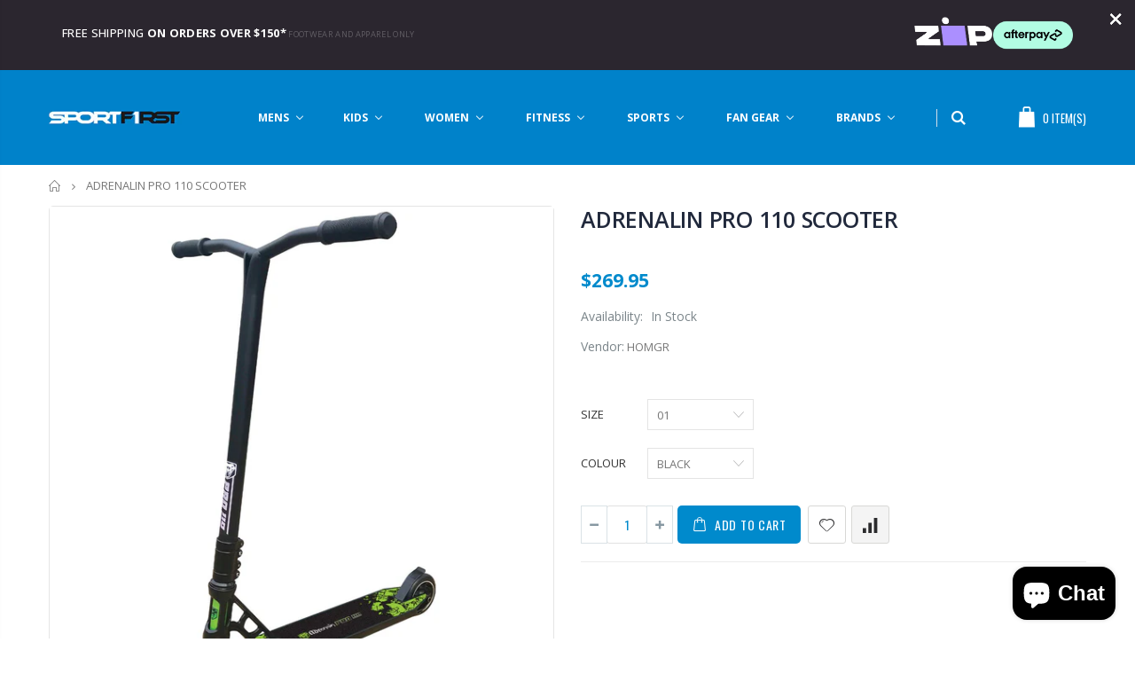

--- FILE ---
content_type: text/html; charset=utf-8
request_url: https://sportfirstgeraldton.com.au/products/37028
body_size: 54517
content:
<!doctype html>
<!--[if IE 8]><html class="no-js lt-ie9" lang="en"> <![endif]-->
<!--[if IE 9 ]><html class="ie9 no-js"> <![endif]-->
<!--[if (gt IE 9)|!(IE)]><!--> <html class="no-js"> <!--<![endif]-->
<head>
  <!-- Google Tag Manager -->
<script>(function(w,d,s,l,i){w[l]=w[l]||[];w[l].push({'gtm.start':
new Date().getTime(),event:'gtm.js'});var f=d.getElementsByTagName(s)[0],
j=d.createElement(s),dl=l!='dataLayer'?'&l='+l:'';j.async=true;j.src=
'https://www.googletagmanager.com/gtm.js?id='+i+dl;f.parentNode.insertBefore(j,f);
})(window,document,'script','dataLayer','GTM-5G4PQQ6');</script>
<!-- End Google Tag Manager -->
  <!-- Basic page needs ================================================== -->
  <meta charset="utf-8">
  <meta http-equiv="Content-Type" content="text/html; charset=utf-8">
  <meta name="google-site-verification" content="4Z1JcvodG3G7GWnpvSbuAxZ-KmnnYBAou-OHW0xI8ds" />
  <link rel="shortcut icon" href="//sportfirstgeraldton.com.au/cdn/shop/t/2/assets/favicon.ico?v=143928918493192983431576447380" type="image/png" /><title>ADRENALIN PRO 110 SCOOTER - SPORTFIRST GERALDTON</title><meta name="description" content="The Pro 110Ultimate Stunt Scooter New Design Forged Aluminium Goose neck Lighter, Stronger and withstands 3,000 kg force Forged Aluminium Solid Goose neck Sportfirst Geraldton, come visit us in store or buy online now and get it delivered straight to your door" /><!-- Helpers ================================================== --><!-- /snippets/social-meta-tags.liquid -->


  <meta property="og:type" content="product">
  <meta property="og:title" content="ADRENALIN PRO 110 SCOOTER">
  
  <meta property="og:image" content="http://sportfirstgeraldton.com.au/cdn/shop/products/p_3da1f0e7-b2fe-4cdf-bf5a-0bc1421d3a40_grande.jpg?v=1663291140">
  <meta property="og:image:secure_url" content="https://sportfirstgeraldton.com.au/cdn/shop/products/p_3da1f0e7-b2fe-4cdf-bf5a-0bc1421d3a40_grande.jpg?v=1663291140">
  
  <meta property="og:price:amount" content="269.95">
  <meta property="og:price:currency" content="AUD">


  <meta property="og:description" content="The Pro 110Ultimate Stunt Scooter New Design Forged Aluminium Goose neck Lighter, Stronger and withstands 3,000 kg force Forged Aluminium Solid Goose neck Sportfirst Geraldton, come visit us in store or buy online now and get it delivered straight to your door">

  <meta property="og:url" content="https://sportfirstgeraldton.com.au/products/37028">
  <meta property="og:site_name" content="SPORTFIRST GERALDTON">





<meta name="twitter:card" content="summary">

  <meta name="twitter:title" content="ADRENALIN PRO 110 SCOOTER">
  <meta name="twitter:description" content=" 




Pro 110Ultimate Stunt Scooter









New Design Forged Aluminium GooseneckLighter, Stronger and withstands 3,000 kg force
Forged Aluminium Solid GooseneckThe strongest gooseneck design available, withstanding the extreme pressure of tricks, flips and high impact landings for riders up to 100kgFully Integrated Compression HeadsetMaintains it’s strength and stability after prolonged use. Resists loosening and wobbling. Sealed against contamination from dirt, sand and gritUpgraded Forged Aluminium ForksThe strongest front forks available. We’ve taken the technology of our forged gooseneck and created these super-strong components• Aluminium 6061 frame with solid forged aluminium gooseneck for maximum strength and minimum weight• Solid welded joints means no unwanted movement• Chromoly 4130 handlebar with BMX grip• Concave 115mm Box Section Deck with lightweight, super strong internal beams• ABEC9 RS Chrome bearings for an ultra fast and fluent ride• High rebound PU 88A metal core wheels to take the punishment of stunt riding

 



">
  <meta name="twitter:image" content="https://sportfirstgeraldton.com.au/cdn/shop/products/p_3da1f0e7-b2fe-4cdf-bf5a-0bc1421d3a40_medium.jpg?v=1663291140">
  <meta name="twitter:image:width" content="240">
  <meta name="twitter:image:height" content="240">

<link rel="canonical" href="https://sportfirstgeraldton.com.au/products/37028" /><meta name="viewport" content="width=device-width, initial-scale=1, minimum-scale=1, maximum-scale=1" /><meta name="theme-color" content="" />
  <!-- CSS ==================================================+ -->
  <link href="//sportfirstgeraldton.com.au/cdn/shop/t/2/assets/plugins.css?v=86029326034150539431576447476" rel="stylesheet" type="text/css" media="all" />
  <link href="//sportfirstgeraldton.com.au/cdn/shop/t/2/assets/ultramegamenu.css?v=134745820478393209861576447494" rel="stylesheet" type="text/css" media="all" />
  <link href="//sportfirstgeraldton.com.au/cdn/shop/t/2/assets/styles.scss.css?v=34964304149711415271701320309" rel="stylesheet" type="text/css" media="all" />
<link href="//sportfirstgeraldton.com.au/cdn/shop/t/2/assets/header-type4.scss.css?v=62470485041965392971576447528" rel="stylesheet" type="text/css" media="all" />
<link href="//sportfirstgeraldton.com.au/cdn/shop/t/2/assets/product.scss.css?v=64976004470399288321576447528" rel="stylesheet" type="text/css" media="all" />
    <link href="//sportfirstgeraldton.com.au/cdn/shop/t/2/assets/jquery.fancybox.css?v=3231611771086227751576447441" rel="stylesheet" type="text/css" media="all" />
<link href="//sportfirstgeraldton.com.au/cdn/shop/t/2/assets/new-style.scss.css?v=50257588414648535301576447528" rel="stylesheet" type="text/css" media="all" />
<link href="//sportfirstgeraldton.com.au/cdn/shop/t/2/assets/responsive.scss.css?v=162242221999335412801576447528" rel="stylesheet" type="text/css" media="all" />
  <link href="//sportfirstgeraldton.com.au/cdn/shop/t/2/assets/color-config.scss.css?v=107447528951453347061719468358" rel="stylesheet" type="text/css" media="all" />
<!-- Header hook for plugins ================================================== -->
  
  <script>window.performance && window.performance.mark && window.performance.mark('shopify.content_for_header.start');</script><meta name="google-site-verification" content="qu0mGNdnHvNBJ4-z180LxnfZ5PO3_YnBX2JEfFNGrqw">
<meta name="facebook-domain-verification" content="fbhszgukqd51hov4adid8rj1go837z">
<meta name="facebook-domain-verification" content="fbhszgukqd51hov4adid8rj1go837z">
<meta id="shopify-digital-wallet" name="shopify-digital-wallet" content="/26161315899/digital_wallets/dialog">
<meta name="shopify-checkout-api-token" content="27b8a2f39d5ff1251f8e04a51c74e9e6">
<link rel="alternate" type="application/json+oembed" href="https://sportfirstgeraldton.com.au/products/37028.oembed">
<script async="async" src="/checkouts/internal/preloads.js?locale=en-AU"></script>
<link rel="preconnect" href="https://shop.app" crossorigin="anonymous">
<script async="async" src="https://shop.app/checkouts/internal/preloads.js?locale=en-AU&shop_id=26161315899" crossorigin="anonymous"></script>
<script id="apple-pay-shop-capabilities" type="application/json">{"shopId":26161315899,"countryCode":"AU","currencyCode":"AUD","merchantCapabilities":["supports3DS"],"merchantId":"gid:\/\/shopify\/Shop\/26161315899","merchantName":"SPORTFIRST GERALDTON","requiredBillingContactFields":["postalAddress","email"],"requiredShippingContactFields":["postalAddress","email"],"shippingType":"shipping","supportedNetworks":["visa","masterCard","amex","jcb"],"total":{"type":"pending","label":"SPORTFIRST GERALDTON","amount":"1.00"},"shopifyPaymentsEnabled":true,"supportsSubscriptions":true}</script>
<script id="shopify-features" type="application/json">{"accessToken":"27b8a2f39d5ff1251f8e04a51c74e9e6","betas":["rich-media-storefront-analytics"],"domain":"sportfirstgeraldton.com.au","predictiveSearch":true,"shopId":26161315899,"locale":"en"}</script>
<script>var Shopify = Shopify || {};
Shopify.shop = "sportfirst-geraldton.myshopify.com";
Shopify.locale = "en";
Shopify.currency = {"active":"AUD","rate":"1.0"};
Shopify.country = "AU";
Shopify.theme = {"name":"Porto Demo5","id":79546581051,"schema_name":"Porto","schema_version":"3.5.1","theme_store_id":null,"role":"main"};
Shopify.theme.handle = "null";
Shopify.theme.style = {"id":null,"handle":null};
Shopify.cdnHost = "sportfirstgeraldton.com.au/cdn";
Shopify.routes = Shopify.routes || {};
Shopify.routes.root = "/";</script>
<script type="module">!function(o){(o.Shopify=o.Shopify||{}).modules=!0}(window);</script>
<script>!function(o){function n(){var o=[];function n(){o.push(Array.prototype.slice.apply(arguments))}return n.q=o,n}var t=o.Shopify=o.Shopify||{};t.loadFeatures=n(),t.autoloadFeatures=n()}(window);</script>
<script>
  window.ShopifyPay = window.ShopifyPay || {};
  window.ShopifyPay.apiHost = "shop.app\/pay";
  window.ShopifyPay.redirectState = null;
</script>
<script id="shop-js-analytics" type="application/json">{"pageType":"product"}</script>
<script defer="defer" async type="module" src="//sportfirstgeraldton.com.au/cdn/shopifycloud/shop-js/modules/v2/client.init-shop-cart-sync_BApSsMSl.en.esm.js"></script>
<script defer="defer" async type="module" src="//sportfirstgeraldton.com.au/cdn/shopifycloud/shop-js/modules/v2/chunk.common_CBoos6YZ.esm.js"></script>
<script type="module">
  await import("//sportfirstgeraldton.com.au/cdn/shopifycloud/shop-js/modules/v2/client.init-shop-cart-sync_BApSsMSl.en.esm.js");
await import("//sportfirstgeraldton.com.au/cdn/shopifycloud/shop-js/modules/v2/chunk.common_CBoos6YZ.esm.js");

  window.Shopify.SignInWithShop?.initShopCartSync?.({"fedCMEnabled":true,"windoidEnabled":true});

</script>
<script>
  window.Shopify = window.Shopify || {};
  if (!window.Shopify.featureAssets) window.Shopify.featureAssets = {};
  window.Shopify.featureAssets['shop-js'] = {"shop-cart-sync":["modules/v2/client.shop-cart-sync_DJczDl9f.en.esm.js","modules/v2/chunk.common_CBoos6YZ.esm.js"],"init-fed-cm":["modules/v2/client.init-fed-cm_BzwGC0Wi.en.esm.js","modules/v2/chunk.common_CBoos6YZ.esm.js"],"shop-button":["modules/v2/client.shop-button_D_JX508o.en.esm.js","modules/v2/chunk.common_CBoos6YZ.esm.js"],"init-windoid":["modules/v2/client.init-windoid_BS26ThXS.en.esm.js","modules/v2/chunk.common_CBoos6YZ.esm.js"],"init-shop-cart-sync":["modules/v2/client.init-shop-cart-sync_BApSsMSl.en.esm.js","modules/v2/chunk.common_CBoos6YZ.esm.js"],"shop-cash-offers":["modules/v2/client.shop-cash-offers_DthCPNIO.en.esm.js","modules/v2/chunk.common_CBoos6YZ.esm.js","modules/v2/chunk.modal_Bu1hFZFC.esm.js"],"shop-toast-manager":["modules/v2/client.shop-toast-manager_tEhgP2F9.en.esm.js","modules/v2/chunk.common_CBoos6YZ.esm.js"],"avatar":["modules/v2/client.avatar_BTnouDA3.en.esm.js"],"init-shop-email-lookup-coordinator":["modules/v2/client.init-shop-email-lookup-coordinator_DFwWcvrS.en.esm.js","modules/v2/chunk.common_CBoos6YZ.esm.js"],"pay-button":["modules/v2/client.pay-button_BuNmcIr_.en.esm.js","modules/v2/chunk.common_CBoos6YZ.esm.js"],"init-customer-accounts":["modules/v2/client.init-customer-accounts_C0Oh2ljF.en.esm.js","modules/v2/client.shop-login-button_DwLgFT0K.en.esm.js","modules/v2/chunk.common_CBoos6YZ.esm.js","modules/v2/chunk.modal_Bu1hFZFC.esm.js"],"shop-login-button":["modules/v2/client.shop-login-button_DwLgFT0K.en.esm.js","modules/v2/chunk.common_CBoos6YZ.esm.js","modules/v2/chunk.modal_Bu1hFZFC.esm.js"],"init-customer-accounts-sign-up":["modules/v2/client.init-customer-accounts-sign-up_TlVCiykN.en.esm.js","modules/v2/client.shop-login-button_DwLgFT0K.en.esm.js","modules/v2/chunk.common_CBoos6YZ.esm.js","modules/v2/chunk.modal_Bu1hFZFC.esm.js"],"init-shop-for-new-customer-accounts":["modules/v2/client.init-shop-for-new-customer-accounts_DrjXSI53.en.esm.js","modules/v2/client.shop-login-button_DwLgFT0K.en.esm.js","modules/v2/chunk.common_CBoos6YZ.esm.js","modules/v2/chunk.modal_Bu1hFZFC.esm.js"],"shop-follow-button":["modules/v2/client.shop-follow-button_C5D3XtBb.en.esm.js","modules/v2/chunk.common_CBoos6YZ.esm.js","modules/v2/chunk.modal_Bu1hFZFC.esm.js"],"checkout-modal":["modules/v2/client.checkout-modal_8TC_1FUY.en.esm.js","modules/v2/chunk.common_CBoos6YZ.esm.js","modules/v2/chunk.modal_Bu1hFZFC.esm.js"],"lead-capture":["modules/v2/client.lead-capture_Cq0gfm7I.en.esm.js","modules/v2/chunk.common_CBoos6YZ.esm.js","modules/v2/chunk.modal_Bu1hFZFC.esm.js"],"shop-login":["modules/v2/client.shop-login_BmtnoEUo.en.esm.js","modules/v2/chunk.common_CBoos6YZ.esm.js","modules/v2/chunk.modal_Bu1hFZFC.esm.js"],"payment-terms":["modules/v2/client.payment-terms_BHOWV7U_.en.esm.js","modules/v2/chunk.common_CBoos6YZ.esm.js","modules/v2/chunk.modal_Bu1hFZFC.esm.js"]};
</script>
<script id="__st">var __st={"a":26161315899,"offset":28800,"reqid":"39040cbe-e66f-465a-ac7b-b853d1526580-1768848488","pageurl":"sportfirstgeraldton.com.au\/products\/37028","u":"6fc944dfaed2","p":"product","rtyp":"product","rid":4423634059323};</script>
<script>window.ShopifyPaypalV4VisibilityTracking = true;</script>
<script id="captcha-bootstrap">!function(){'use strict';const t='contact',e='account',n='new_comment',o=[[t,t],['blogs',n],['comments',n],[t,'customer']],c=[[e,'customer_login'],[e,'guest_login'],[e,'recover_customer_password'],[e,'create_customer']],r=t=>t.map((([t,e])=>`form[action*='/${t}']:not([data-nocaptcha='true']) input[name='form_type'][value='${e}']`)).join(','),a=t=>()=>t?[...document.querySelectorAll(t)].map((t=>t.form)):[];function s(){const t=[...o],e=r(t);return a(e)}const i='password',u='form_key',d=['recaptcha-v3-token','g-recaptcha-response','h-captcha-response',i],f=()=>{try{return window.sessionStorage}catch{return}},m='__shopify_v',_=t=>t.elements[u];function p(t,e,n=!1){try{const o=window.sessionStorage,c=JSON.parse(o.getItem(e)),{data:r}=function(t){const{data:e,action:n}=t;return t[m]||n?{data:e,action:n}:{data:t,action:n}}(c);for(const[e,n]of Object.entries(r))t.elements[e]&&(t.elements[e].value=n);n&&o.removeItem(e)}catch(o){console.error('form repopulation failed',{error:o})}}const l='form_type',E='cptcha';function T(t){t.dataset[E]=!0}const w=window,h=w.document,L='Shopify',v='ce_forms',y='captcha';let A=!1;((t,e)=>{const n=(g='f06e6c50-85a8-45c8-87d0-21a2b65856fe',I='https://cdn.shopify.com/shopifycloud/storefront-forms-hcaptcha/ce_storefront_forms_captcha_hcaptcha.v1.5.2.iife.js',D={infoText:'Protected by hCaptcha',privacyText:'Privacy',termsText:'Terms'},(t,e,n)=>{const o=w[L][v],c=o.bindForm;if(c)return c(t,g,e,D).then(n);var r;o.q.push([[t,g,e,D],n]),r=I,A||(h.body.append(Object.assign(h.createElement('script'),{id:'captcha-provider',async:!0,src:r})),A=!0)});var g,I,D;w[L]=w[L]||{},w[L][v]=w[L][v]||{},w[L][v].q=[],w[L][y]=w[L][y]||{},w[L][y].protect=function(t,e){n(t,void 0,e),T(t)},Object.freeze(w[L][y]),function(t,e,n,w,h,L){const[v,y,A,g]=function(t,e,n){const i=e?o:[],u=t?c:[],d=[...i,...u],f=r(d),m=r(i),_=r(d.filter((([t,e])=>n.includes(e))));return[a(f),a(m),a(_),s()]}(w,h,L),I=t=>{const e=t.target;return e instanceof HTMLFormElement?e:e&&e.form},D=t=>v().includes(t);t.addEventListener('submit',(t=>{const e=I(t);if(!e)return;const n=D(e)&&!e.dataset.hcaptchaBound&&!e.dataset.recaptchaBound,o=_(e),c=g().includes(e)&&(!o||!o.value);(n||c)&&t.preventDefault(),c&&!n&&(function(t){try{if(!f())return;!function(t){const e=f();if(!e)return;const n=_(t);if(!n)return;const o=n.value;o&&e.removeItem(o)}(t);const e=Array.from(Array(32),(()=>Math.random().toString(36)[2])).join('');!function(t,e){_(t)||t.append(Object.assign(document.createElement('input'),{type:'hidden',name:u})),t.elements[u].value=e}(t,e),function(t,e){const n=f();if(!n)return;const o=[...t.querySelectorAll(`input[type='${i}']`)].map((({name:t})=>t)),c=[...d,...o],r={};for(const[a,s]of new FormData(t).entries())c.includes(a)||(r[a]=s);n.setItem(e,JSON.stringify({[m]:1,action:t.action,data:r}))}(t,e)}catch(e){console.error('failed to persist form',e)}}(e),e.submit())}));const S=(t,e)=>{t&&!t.dataset[E]&&(n(t,e.some((e=>e===t))),T(t))};for(const o of['focusin','change'])t.addEventListener(o,(t=>{const e=I(t);D(e)&&S(e,y())}));const B=e.get('form_key'),M=e.get(l),P=B&&M;t.addEventListener('DOMContentLoaded',(()=>{const t=y();if(P)for(const e of t)e.elements[l].value===M&&p(e,B);[...new Set([...A(),...v().filter((t=>'true'===t.dataset.shopifyCaptcha))])].forEach((e=>S(e,t)))}))}(h,new URLSearchParams(w.location.search),n,t,e,['guest_login'])})(!0,!0)}();</script>
<script integrity="sha256-4kQ18oKyAcykRKYeNunJcIwy7WH5gtpwJnB7kiuLZ1E=" data-source-attribution="shopify.loadfeatures" defer="defer" src="//sportfirstgeraldton.com.au/cdn/shopifycloud/storefront/assets/storefront/load_feature-a0a9edcb.js" crossorigin="anonymous"></script>
<script crossorigin="anonymous" defer="defer" src="//sportfirstgeraldton.com.au/cdn/shopifycloud/storefront/assets/shopify_pay/storefront-65b4c6d7.js?v=20250812"></script>
<script data-source-attribution="shopify.dynamic_checkout.dynamic.init">var Shopify=Shopify||{};Shopify.PaymentButton=Shopify.PaymentButton||{isStorefrontPortableWallets:!0,init:function(){window.Shopify.PaymentButton.init=function(){};var t=document.createElement("script");t.src="https://sportfirstgeraldton.com.au/cdn/shopifycloud/portable-wallets/latest/portable-wallets.en.js",t.type="module",document.head.appendChild(t)}};
</script>
<script data-source-attribution="shopify.dynamic_checkout.buyer_consent">
  function portableWalletsHideBuyerConsent(e){var t=document.getElementById("shopify-buyer-consent"),n=document.getElementById("shopify-subscription-policy-button");t&&n&&(t.classList.add("hidden"),t.setAttribute("aria-hidden","true"),n.removeEventListener("click",e))}function portableWalletsShowBuyerConsent(e){var t=document.getElementById("shopify-buyer-consent"),n=document.getElementById("shopify-subscription-policy-button");t&&n&&(t.classList.remove("hidden"),t.removeAttribute("aria-hidden"),n.addEventListener("click",e))}window.Shopify?.PaymentButton&&(window.Shopify.PaymentButton.hideBuyerConsent=portableWalletsHideBuyerConsent,window.Shopify.PaymentButton.showBuyerConsent=portableWalletsShowBuyerConsent);
</script>
<script data-source-attribution="shopify.dynamic_checkout.cart.bootstrap">document.addEventListener("DOMContentLoaded",(function(){function t(){return document.querySelector("shopify-accelerated-checkout-cart, shopify-accelerated-checkout")}if(t())Shopify.PaymentButton.init();else{new MutationObserver((function(e,n){t()&&(Shopify.PaymentButton.init(),n.disconnect())})).observe(document.body,{childList:!0,subtree:!0})}}));
</script>
<link id="shopify-accelerated-checkout-styles" rel="stylesheet" media="screen" href="https://sportfirstgeraldton.com.au/cdn/shopifycloud/portable-wallets/latest/accelerated-checkout-backwards-compat.css" crossorigin="anonymous">
<style id="shopify-accelerated-checkout-cart">
        #shopify-buyer-consent {
  margin-top: 1em;
  display: inline-block;
  width: 100%;
}

#shopify-buyer-consent.hidden {
  display: none;
}

#shopify-subscription-policy-button {
  background: none;
  border: none;
  padding: 0;
  text-decoration: underline;
  font-size: inherit;
  cursor: pointer;
}

#shopify-subscription-policy-button::before {
  box-shadow: none;
}

      </style>

<script>window.performance && window.performance.mark && window.performance.mark('shopify.content_for_header.end');</script><!-- /snippets/oldIE-js.liquid -->


<!--[if lt IE 9]>
<script src="//cdnjs.cloudflare.com/ajax/libs/html5shiv/3.7.2/html5shiv.min.js" type="text/javascript"></script>
<script src="//sportfirstgeraldton.com.au/cdn/shop/t/2/assets/respond.min.js?v=52248677837542619231576447483" type="text/javascript"></script>
<link href="//sportfirstgeraldton.com.au/cdn/shop/t/2/assets/respond-proxy.html" id="respond-proxy" rel="respond-proxy" />
<link href="//sportfirstgeraldton.com.au/search?q=f03f7e98505a80fdfd402a304dae6d56" id="respond-redirect" rel="respond-redirect" />
<script src="//sportfirstgeraldton.com.au/search?q=f03f7e98505a80fdfd402a304dae6d56" type="text/javascript"></script>
<![endif]-->

<script src="//sportfirstgeraldton.com.au/cdn/shop/t/2/assets/vendor.js?v=167851286139540086101576447495" type="text/javascript"></script>
<!-- Import custom fonts ====================================================== --><script type="text/javascript">
    var productsObj = {};
    var swatch_color_type = 3;
    var product_swatch_size = 'size-small';
    var product_swatch_setting = '1';
    var asset_url = '//sportfirstgeraldton.com.au/cdn/shop/t/2/assets//?v=2053';
    var money_format = '<span class="money">${{amount}}</span>';
    var multi_language = false;
  </script>
  <script src="//sportfirstgeraldton.com.au/cdn/shop/t/2/assets/lang2.js?v=110397223269407578071576447444" type="text/javascript"></script>
<script>
  var translator = {
    current_lang : jQuery.cookie("language"),
    init: function() {
      translator.updateStyling();
      translator.updateLangSwitcher();
    },
    updateStyling: function() {
        var style;
        if (translator.isLang2()) {
          style = "<style>*[data-translate] {visibility:hidden} .lang1 {display:none}</style>";
        } else {
          style = "<style>*[data-translate] {visibility:visible} .lang2 {display:none}</style>";
        }
        jQuery('head').append(style);
    },
    updateLangSwitcher: function() {
      if (translator.isLang2()) {
        jQuery(".current-language span").removeClass('active');
        jQuery(".current-language span[class=lang-2]").addClass("active");
      }
    },
    getTextToTranslate: function(selector) {
      var result = window.lang2;
      var params;
      if (selector.indexOf("|") > 0) {
        var devideList = selector.split("|");
        selector = devideList[0];
        params = devideList[1].split(",");
      }

      var selectorArr = selector.split('.');
      if (selectorArr) {
        for (var i = 0; i < selectorArr.length; i++) {
            result = result[selectorArr[i]];
        }
      } else {
        result = result[selector];
      }
      if (result && result.one && result.other) {
        var countEqual1 = true;
        for (var i = 0; i < params.length; i++) {
          if (params[i].indexOf("count") >= 0) {
            variables = params[i].split(":");
            if (variables.length>1) {
              var count = variables[1];
              if (count > 1) {
                countEqual1 = false;
              }
            }
          }
        }
        if (countEqual1) {
          result = result.one;
        } else {
          result = result.other;
        }
      }
      
      if (params && params.length>0) {
        result = result.replace(/{{\s*/g, "{{");
        result = result.replace(/\s*}}/g, "}}");
        for (var i = 0; i < params.length; i++) {
          variables = params[i].split(":");
          if (variables.length>1) {
            result = result.replace("{{"+variables[0]+"}}", variables[1]);
          }
        }
      }
      

      return result;
    },
    isLang2: function() {
      return translator.current_lang && translator.current_lang == 2;
    },
    doTranslate: function(blockSelector) {
      if (translator.isLang2()) {
        jQuery(blockSelector + " [data-translate]").each(function(e) {
          var item = jQuery(this);
          var selector = item.attr("data-translate");
          var text = translator.getTextToTranslate(selector);
          if (item.attr("translate-item")) {
            var attribute = item.attr("translate-item");
            if (attribute == 'blog-date-author') {
              item.html(text);
            } else if (attribute!="") {
              item.attr(attribute,text);
            }
          } else if (item.is("input")) {
            if(item.is("input[type=search]")){
              item.attr("placeholder", text);
            }else{
              item.val(text);
            }
            
          } else {
            item.text(text);
          }
          item.css("visibility","visible");
        });
      }
    }
  };
  translator.init();
  jQuery(document).ready(function() {
    jQuery('.select-language a').on('click', function(){
      var value = jQuery(this).data('lang');
      jQuery.cookie('language', value, {expires:10, path:'/'});
      location.reload();
    });
    translator.doTranslate("body");
  });
</script>

  <style>
    .header-container.type2 {
  border-top-width: 3px;
}
.main-section-header .top-links-container {
  padding: 3px 0 3px;
}
.header-container.type2 .header .custom-block {
  text-align: left;
  font-size: 11px;
  height: 42px;
  line-height: 1;
  border-right: solid 1px #dde0e2;
  padding-right: 35px;
}
.searchform .searchsubmit:after {
content: "\e884";
}
.type2 .top-navigation li.level0 .level-top {
padding: 15px 16px
}
.template-index .header-container.type2 .header-wrapper {
  margin-bottom: 10px;
}
.item-area .product-image-area .quickview-icon {
  background-color: #2b2b2d;
}
.main-section-header .links li {
  border-color: #ccc;
}
.slideshow-section .slideshow .owl-dots {
  bottom: 27px;
}
.slideshow-section .slideshow .owl-nav button {
  top: 42%;
}
.main-container h3.title-widget {
  text-align: center;
  font-size: 17px;
  padding-bottom: 8px;
  background: none;
  font-family: 'Open Sans';
  letter-spacing: 0;
}
.custom-support i {
  text-align: center;
  width: auto;
  height: auto;
  border-radius: 0;
  padding-bottom: 14px;
  display: inline-block;
}
.custom-support .content{
margin-left: 0;
}
.custom-support .col-lg-4 i{
border: 0 !important;
    float: none;
}
.custom-support .col-lg-4{
text-align: center;
}
.custom-support i {
    text-align: center; 
    width: auto;
    height: auto;
    border-radius: 0;
    padding-bottom: 14px;
    display: inline-block;
    font-size: 40px;
}
.custom-support .content h2 {
    margin: 0;
    font-weight: 600;
    text-transform: uppercase;
    font-size: 16px; 
    line-height: 22px;
}
.custom-support .content em {
    font-weight: 300;
    font-style: normal;
    margin-bottom: 15px;
    display: block; 
    font-size: 14px;
    line-height: 22px;
}
.custom-support .content p {
    font-size: 13px;
    line-height: 24px; 
}
.parallax-wrapper .parallax .parallax-slider .item h2 {
  margin-top: 10px;
  margin-bottom: 20px;
  font-weight: 400;
}
.parallax-slider .item a {
  padding: 17px 33px;
  border-radius: 3px !important;
  background-color: #2b2b2d;
  font-size: 13px;
  box-shadow: none;
}
.parallax-wrapper .parallax .overlay{
display: none;
}
.featured-brands .owl-carousel{
    padding: 10px 70px;
}
.featured-brands .owl-nav button {
    position: absolute;
    top: calc(50% - 15px);
    background: none;
    color: #3a3a3c;
    font-size: 22px;
    padding: 0;
    margin: 0;
}
.featured-brands .owl-nav button.owl-prev {
    left: 0;
}
.featured-brands .owl-nav button.owl-next {
    right: 0;
}
.featured-brands .owl-nav{
top: auto;
right: auto;
position: static;
}
.featured-brands{
margin-bottom: 25px;
}
.footer-wrapper .footer-middle .footer-ribbon{
z-index: 2;
}
.footer-wrapper .footer-middle .block-bottom {
    border-top: 1px solid #3d3d38;
    text-align: left;
    padding: 27px 0;
    overflow: hidden;
    margin-top: 32px;
}
.footer-wrapper .footer-middle .working span {
    text-transform: uppercase;
    font-size: 13px;
    letter-spacing: 0.005em;
    line-height: 18px;
}
.footer-wrapper .footer-middle ul.footer-list li {
    position: relative;
    padding: 6px 0;
    line-height: 1;
    display: block;
}
.footer-wrapper .footer-middle {
    padding: 24px 0;
    font-size: 13px;
    position: relative;
}
.footer-wrapper .footer-top{
padding-bottom: 0px;
}
.footer-wrapper .footer-middle ul.contact-info b {
    font-weight: 400;
    font-size: 13px;
    margin-bottom: 7px;
    display: inline-block;
}
.footer-wrapper .footer-middle ul.contact-info li p{
line-height: 1;
}
.footer-wrapper .footer-middle ul.contact-info li {
    padding: 12px 0;
}
.footer-wrapper .footer-middle ul.contact-info li:first-child {
  padding-top: 0;
}
.footer-wrapper .footer-top .input-group input {
  background-color: #fff;
  color: #686865;
  height: 48px;
  border: 0;
  font-size: 14px;
  padding-left: 15px;
  float: left;
  max-width: 375px;
  width: 90%;
  border-radius: 30px 0 0 30px !important;
  padding-right: 105px;
  margin-right: 22px;
  margin-bottom: 0;
}
.footer-wrapper .footer-top .input-group button {
  float: left;
  width: 120px;
  margin-left: -120px;
  line-height: 48px;
  padding: 0 12px;
  text-transform: uppercase;
  border-radius: 0 30px 30px 0 !important;
}
.footer-wrapper .footer-top .footer-top-inner {
    border-bottom: 1px solid #3d3d38;
}
.footer_2 .input-group button{
border-left: 0;
}
.homepage-bar{
border-top: 0;
}
.homepage-bar [class^="col-lg-"]{
border-left: 0;
}
.homepage-bar .col-lg-4 .text-area h3 {
    margin: 0;
    font-size: 14px;
    font-weight: 600;
    line-height: 19px;
}
.owl-dots {
    top: auto;
    bottom: -35px;
    left: 5px;
    position: absolute;
    right: 5px;
    text-align: center;
    margin: 0;
}
.owl-dots .owl-dot span {
    width: 11px;
    height: 3px;
    background: #a0a09f;
    margin: 5px 7px;
    border-radius: 20px !important;
    display: block;
}
.box_product{
padding-bottom: 60px;
}
.product-view .product-shop .actions a.link-wishlist, .product-view .product-shop .actions a.link-compare { 
    width: 43px;
    height: 43px;
    line-height: 41px;
}
.product-view .product-shop .middle-product-detail .product-type-data .price-box .price{
font-family: 'Oswald';
}
.product-view .product-shop .actions .add-to-links li a.link-wishlist{
background: none;
}
.template-product .product-view .add-to-links .link-wishlist i:before {
    content: '\e889';
}
.main-container .main-wrapper{
padding-bottom: 80px;
}
.template-index .main-container .main-wrapper, .template-product .main-container .main-wrapper{
padding-bottom: 0;
}
.main-container .pagenav-wrap .pagination .pagination-page li a:hover {
  background: transparent;
  color: inherit;
  border-color: #ccc;
}
.main-container .pagenav-wrap .pagination .pagination-page li.active span {
  background: transparent;
  color: inherit;
}
.pagination-page li.text i.icon-right-dir::before {
  content: '\e81a';
}
.main-container .pagenav-wrap .pagination .pagination-page li.text a:hover {
  color: inherit;
}
.product-view .product-options-bottom {
  border-bottom: 1px solid #ebebeb;
}
.template-blog .blog-wrapper .owl-dots {
  bottom: 0;
}
.owl-dots .owl-dot.active span {
  background-color: #2b2b2d;
}
.featured-brands .owl-nav i {
  color: #3a3a3c;
}
.featured-brands .owl-nav i.icon-chevron-left::before {
  content: "\e829";
}
.featured-brands .owl-nav i.icon-chevron-right:before {
  content: "\e828";
}
.footer-wrapper .footer-top .input-group button:hover{
  opacity: 1;
}
ol {
  list-style: disc outside;
  padding-left: 1.5em;
}
    @media(max-width: 767px){
.homepage-bar [class^="col-lg-"]{
text-align: left;
}
.sticky-product .sticky-detail{
width: 70%;
}
}
@media(min-width: 768px){
.footer-wrapper .footer-middle ul.footer-list .item {
width: 50%;
}
}
  </style>
<!--Gem_Page_Header_Script-->
<!-- "snippets/gem-app-header-scripts.liquid" was not rendered, the associated app was uninstalled -->
<!--End_Gem_Page_Header_Script--><!-- BEGIN app block: shopify://apps/buddha-mega-menu-navigation/blocks/megamenu/dbb4ce56-bf86-4830-9b3d-16efbef51c6f -->
<script>
        var productImageAndPrice = [],
            collectionImages = [],
            articleImages = [],
            mmLivIcons = false,
            mmFlipClock = false,
            mmFixesUseJquery = false,
            mmNumMMI = 7,
            mmSchemaTranslation = {},
            mmMenuStrings =  {"menuStrings":{"default":{"MENS":"MENS","FOOTWEAR":"FOOTWEAR","RUNNING SHOES":"RUNNING SHOES","LIFESTYLE":"LIFESTYLE","BASKETBALL":"BASKETBALL","FOOTBALL BOOTS":"FOOTBALL BOOTS","TRAINING":"TRAINING","SLIDES & THONGS":"SLIDES & THONGS","SQUASH SHOES":"SQUASH SHOES","CLOTHING":"CLOTHING","HOODIES":"HOODIES","SHORTS":"SHORTS","SINGLETS":"SINGLETS","SWIMWEAR":"SWIMWEAR","T-SHIRTS":"T-SHIRTS","TRACK PANTS":"TRACK PANTS","COMPRESSION":"COMPRESSION","RASH SHIRTS":"RASH SHIRTS","KIDS":"KIDS","RUNNING":"RUNNING","FOOTBALL & SOCCER":"FOOTBALL & SOCCER","INFANT":"INFANT","TEE SHIRTS":"TEE SHIRTS","PANTS":"PANTS","CROSS TRAINERS":"CROSS TRAINERS","RASHS SHIRTS":"RASHS SHIRTS","KIDS BASKETBALL JERSEYS":"KIDS BASKETBALL JERSEYS","GIRLS BATHERS":"GIRLS BATHERS","Women":"Women","RUNNING ":"RUNNING ","CROSS TRAINING ":"CROSS TRAINING ","LIFESTYLE ":"LIFESTYLE ","NETBALL":"NETBALL","BRA TOPS":"BRA TOPS","LEGGINGS":"LEGGINGS","WOMENS BATHERS":"WOMENS BATHERS","FITNESS":"FITNESS","GAMES & LEISURE":"GAMES & LEISURE","OUTDOOR GAMES & LEISURE":"OUTDOOR GAMES & LEISURE","SNOOKER & POOL":"SNOOKER & POOL","PICKLE BALL":"PICKLE BALL","SPORTS EQUIPMENT":"SPORTS EQUIPMENT","GRIDIORN":"GRIDIORN","RUGBY":"RUGBY","STOP WATCHES & TIMERS":"STOP WATCHES & TIMERS","FITNESS TRACKERS":"FITNESS TRACKERS","SPORTS ACCESSORIES":"SPORTS ACCESSORIES","BAGS & BACK PACKS":"BAGS & BACK PACKS","CAPS & HATS":"CAPS & HATS","SOCKS":"SOCKS","WATER BOTTLES":"WATER BOTTLES","WEARABLE DEVICES":"WEARABLE DEVICES","WHISTLES":"WHISTLES","CARDIO":"CARDIO","EXERCISE BIKES":"EXERCISE BIKES","TREADMILLS":"TREADMILLS","ROWING MACHINES":"ROWING MACHINES","ELLIPTICAL":"ELLIPTICAL","STRENGTH":"STRENGTH","HOME GYMS":"HOME GYMS","BENCHES":"BENCHES","BARS & ACCESSORIES":"BARS & ACCESSORIES","WEIGHT PLATES & DUMBELLS":"WEIGHT PLATES & DUMBELLS","MEDICINE BALLS & KETTLE BELLS":"MEDICINE BALLS & KETTLE BELLS","GLOVES STRAPS & BELTS":"GLOVES STRAPS & BELTS","RESISITNACE BANDS":"RESISITNACE BANDS","ACCESSORIES":"ACCESSORIES","RECOVERY":"RECOVERY","SPORTS THERAPY":"SPORTS THERAPY","SPUPPORTS & BRACES":"SPUPPORTS & BRACES","TAPE":"TAPE","FOAM ROLLERS & MASSAGE":"FOAM ROLLERS & MASSAGE","SWISS BALLS":"SWISS BALLS","YOGA":"YOGA","FAMILY GAMES":"FAMILY GAMES","VOLLEYBALL":"VOLLEYBALL","BOXING & MMA":"BOXING & MMA","GLOVES & MITTS":"GLOVES & MITTS","PADS & BAGS":"PADS & BAGS","PUNCHING BAGS":"PUNCHING BAGS","SKATE":"SKATE","SCOOTER":"SCOOTER","INLINES":"INLINES","SKATE BOARDS":"SKATE BOARDS","HELMETS":"HELMETS","PROTECTION":"PROTECTION","WATER SPORTS":"WATER SPORTS","SNORKELING":"SNORKELING","BODYBOARDS  & SKIM BORADS":"BODYBOARDS  & SKIM BORADS","BODYBOARDING ACCESSORIES":"BODYBOARDING ACCESSORIES","SURF BOARDS":"SURF BOARDS","AQUA SHOES":"AQUA SHOES","FINS":"FINS","SPORTS":"SPORTS","SOFTBALL":"SOFTBALL","SOFTBALL MITS":"SOFTBALL MITS","BATS":"BATS","CLEATS":"CLEATS","BAGS":"BAGS","BATTING GLOVES":"BATTING GLOVES","TEE BALL":"TEE BALL","TEE BALL MITS":"TEE BALL MITS","APPAREL":"APPAREL","CATCHERS GEAR":"CATCHERS GEAR","BASKETBALLS":"BASKETBALLS","RINGS & SYSTEMS":"RINGS & SYSTEMS","CRICKET":"CRICKET","CRICKET APPEREL":"CRICKET APPEREL","CRICEKET BALLS":"CRICEKET BALLS","CRICKET BATS":"CRICKET BATS","CRICKET SHOES":"CRICKET SHOES","CRICKET SETS":"CRICKET SETS","CRICKET PROTECTION":"CRICKET PROTECTION","CRICKET ACCESSOIES":"CRICKET ACCESSOIES","DARTS":"DARTS","STEMS":"STEMS","FLIGHTS":"FLIGHTS","BOARDS":"BOARDS","CABINETS":"CABINETS","CABINETS & BOARD SETS":"CABINETS & BOARD SETS","AFL":"AFL","FOOTBALLS":"FOOTBALLS","MOUTHGUARDS":"MOUTHGUARDS","FOOTBALL SHORTS":"FOOTBALL SHORTS","FOOTBALL SOCKS":"FOOTBALL SOCKS","FOOTBALL GURNSEYS":"FOOTBALL GURNSEYS","FOOTBALL ACCESSSORIES":"FOOTBALL ACCESSSORIES","HOCKEY":"HOCKEY","STICKS ADULT":"STICKS ADULT","STICKS YOUTHS":"STICKS YOUTHS","HOCKEY PROTECTION":"HOCKEY PROTECTION","HOCKEY GOALIE GEAR":"HOCKEY GOALIE GEAR","NETBALLS":"NETBALLS","RINGS & STANDS":"RINGS & STANDS","NETBALL SHOES":"NETBALL SHOES","SOCCER":"SOCCER","BALLS":"BALLS","SOCCER BOOTS":"SOCCER BOOTS","SHIN GUARDS":"SHIN GUARDS","TENNIS":"TENNIS","RACQUETS":"RACQUETS","BADMINTON":"BADMINTON","SHUTTLES":"SHUTTLES","NETS":"NETS","SETS":"SETS","TABLE TENNIS":"TABLE TENNIS","TABLES":"TABLES","NETS & POST SETS":"NETS & POST SETS","SWIMMING ":"SWIMMING ","GOGGLES":"GOGGLES","SWIMMING CAPS":"SWIMMING CAPS","SWIM FINS":"SWIM FINS","CUES":"CUES","POOL ACCESSORIES":"POOL ACCESSORIES","POOL BALLS":"POOL BALLS","POOL TABLES":"POOL TABLES","SQUASH":"SQUASH","FAN GEAR":"FAN GEAR","NBA":"NBA","CHICAGO BULLS":"CHICAGO BULLS","FREMANTLE DOCKERS":"FREMANTLE DOCKERS","COLLINGWOOD":"COLLINGWOOD","CARLTON":"CARLTON","RICHMOND":"RICHMOND","WEST COAST EAGLES":"WEST COAST EAGLES","BBL":"BBL","SCORCHERS":"SCORCHERS","BRANDS":"BRANDS","A-D":"A-D","ACME":"ACME","ADIDAS":"ADIDAS","ADRENALIN":"ADRENALIN","ALLIANCE":"ALLIANCE","AND1":"AND1","ARENA":"ARENA","ASICS":"ASICS","BADEN":"BADEN","BAHE":"BAHE","BURLEY":"BURLEY","BUTTERFLY":"BUTTERFLY","CACTUS WATCHES":"CACTUS WATCHES","CHAMPION":"CHAMPION","CONCAVE":"CONCAVE","COOEE":"COOEE","CROCS":"CROCS","DPLUSK":"DPLUSK","E-M":"E-M","EASTON":"EASTON","FORMULA SPORTS":"FORMULA SPORTS","FOX 40 WHISTLE":"FOX 40 WHISTLE","EVERLAST":"EVERLAST","GAIAM":"GAIAM","GILBERT":"GILBERT","GRAYS":"GRAYS","GRAY NICOLLS":"GRAY NICOLLS","GRYPHON":"GRYPHON","HEAD":"HEAD","JDH":"JDH","LAND & SEA SPORTS":"LAND & SEA SPORTS","LIZARD SKINS":"LIZARD SKINS","MARUCCI":"MARUCCI","MIKASA":"MIKASA","MITCHELL & NESS":"MITCHELL & NESS","MIZUNO":"MIZUNO","N-E":"N-E","NEW BALANCE":"NEW BALANCE","NEW ERA":"NEW ERA","NIKE":"NIKE","POWER TUBE PRO":"POWER TUBE PRO","PUMA":"PUMA","RAWLINGS":"RAWLINGS","RED BACK SURF":"RED BACK SURF","RING MASTER":"RING MASTER","RUNNING BARE":"RUNNING BARE","S-Z":"S-Z","SFIDA":"SFIDA","SHERRIN":"SHERRIN","SHOCK DOCTOR":"SHOCK DOCTOR","SKILZ":"SKILZ","SKINS":"SKINS","SPALDING":"SPALDING","SPEEDO":"SPEEDO","TARGET":"TARGET","UNICORN":"UNICORN","TRNR":"TRNR","WILSON":"WILSON","WINMAU":"WINMAU","WISH":"WISH","TRIGGERPOINT":"TRIGGERPOINT","VAMPIRE":"VAMPIRE","YONEX":"YONEX"}},"additional":{"default":{}}} ,
            mmShopLocale = "en",
            mmShopLocaleCollectionsRoute = "/collections",
            mmSchemaDesignJSON = [{"action":"menu-select","value":"main-menu"},{"action":"design","setting":"vertical_background_color","value":"#383e3e"},{"action":"design","setting":"vertical_font_family","value":"Open Sans"},{"action":"design","setting":"text_color","value":"#000000"},{"action":"design","setting":"link_hover_color","value":"#000000"},{"action":"design","setting":"font_family","value":"Open Sans"},{"action":"design","setting":"font_size","value":"13px"},{"action":"design","setting":"background_hover_color","value":"#f9f9f9"},{"action":"design","setting":"background_color","value":"#ffffff"},{"action":"design","setting":"price_color","value":"#0da19a"},{"action":"design","setting":"addtocart_enable","value":"true"},{"action":"design","setting":"addtocart_text_color","value":"#333333"},{"action":"design","setting":"addtocart_background_color","value":"#ffffff"},{"action":"design","setting":"addtocart_text_hover_color","value":"#ffffff"},{"action":"design","setting":"addtocart_background_hover_color","value":"#0da19a"},{"action":"design","setting":"countdown_color","value":"#ffffff"},{"action":"design","setting":"countdown_background_color","value":"#333333"},{"action":"design","setting":"vertical_font_size","value":"13px"},{"action":"design","setting":"vertical_text_color","value":"#ffffff"},{"action":"design","setting":"vertical_link_hover_color","value":"#ffffff"},{"action":"design","setting":"vertical_price_color","value":"#ffffff"},{"action":"design","setting":"vertical_addtocart_enable","value":"true"},{"action":"design","setting":"vertical_addtocart_text_color","value":"#ffffff"},{"action":"design","setting":"vertical_countdown_color","value":"#ffffff"},{"action":"design","setting":"vertical_countdown_background_color","value":"#333333"},{"action":"design","setting":"vertical_addtocart_background_color","value":"#333333"}],
            mmDomChangeSkipUl = "",
            buddhaMegaMenuShop = "sportfirst-geraldton.myshopify.com",
            mmWireframeCompression = "0",
            mmExtensionAssetUrl = "https://cdn.shopify.com/extensions/019abe06-4a3f-7763-88da-170e1b54169b/mega-menu-151/assets/";var bestSellersHTML = '';var newestProductsHTML = '';/* get link lists api */
        var linkLists={"main-menu" : {"title":"Main Menu", "items":["/collections/mens","/collections/womens","/collections/kids","/collections/orbit","/collections/sale","/pages/contact",]},"footer" : {"title":"Footer menu", "items":["/pages/terms-conditions","/policies/terms-of-service","/policies/refund-policy",]},"customer-account-main-menu" : {"title":"Customer account main menu", "items":["/","https://shopify.com/26161315899/account/orders?locale=en&amp;region_country=AU",]},};/*ENDPARSE*/

        

        /* set product prices *//* get the collection images *//* get the article images *//* customer fixes */
        var mmThemeFixesBeforeInit = function(){ customMenuUls=".header__menu-items,nav,ul"; /* generic mobile menu toggle translate effect */ document.addEventListener("toggleSubmenu", function (e) { var pc = document.querySelector("#PageContainer"); var mm = document.querySelector("#MobileNav"); if (pc && mm && typeof e.mmMobileHeight != "undefined"){ var pcStyle = pc.getAttribute("style"); if (pcStyle && pcStyle.indexOf("translate3d") != -1) { pc.style.transform = "translate3d(0px, "+ e.mmMobileHeight +"px, 0px)"; } } }); mmAddStyle(" .header__icons {z-index: 1003;} "); if (document.querySelectorAll(".sf-menu-links,ul.sf-nav").length == 2) { customMenuUls=".sf-menu-links,ul.sf-nav"; mmHorizontalMenus="ul.sf-nav"; mmVerticalMenus=".sf-menu-links"; mmAddStyle("@media screen and (min-width:1280px) { .sf-header__desktop {display: block !important;} }"); } if (document.querySelector(".mobile-menu__content>ul")) { mmDisableVisibleCheck=true; mmVerticalMenus=".mobile-menu__content>ul"; } window.mmLoadFunction = function(){ var num = 15; var intv = setInterval(function(){ var m = document.querySelector("#megamenu_level__1"); if (m && m.matches(".vertical-mega-menu")) reinitMenus("#megamenu_level__1"); if (num--==0) clearInterval(intv); },300); }; if (document.readyState !== "loading") { mmLoadFunction(); } else { document.removeEventListener("DOMContentLoaded", mmLoadFunction); document.addEventListener("DOMContentLoaded", mmLoadFunction); } }; var mmThemeFixesBefore = function(){ window.buddhaFilterLiElements = function(liElements){ var elements = []; for (var i=0; i<liElements.length; i++) { if (liElements[i].querySelector("[href=\"/cart\"],[href=\"/account/login\"]") == null) { elements.push(liElements[i]); } } return elements; }; if (tempMenuObject.u.matches("#mobile_menu, #velaMegamenu .nav, #SiteNav, #siteNav")) { tempMenuObject.liItems = buddhaFilterLiElements(mmNot(tempMenuObject.u.children, ".search_container,.site-nav__item_cart", true)); } else if (tempMenuObject.u.matches(".main_nav .nav .menu")) { var numMenusApplied = 0, numMenusAppliedSticky = 0; mmForEach(document, ".main_nav .nav .menu", function(el){ if (el.closest(".sticky_nav") == null) { if (el.querySelector(".buddha-menu-item")) { numMenusApplied++; } } else { if (el.querySelector(".buddha-menu-item")) { numMenusAppliedSticky++; } } }); if (((tempMenuObject.u.closest(".sticky_nav")) && (numMenusAppliedSticky < 1)) || ((tempMenuObject.u.closest(".sticky_nav")) && (numMenusApplied < 1))) { tempMenuObject.liItems = buddhaFilterLiElements(mmNot(tempMenuObject.u.children, ".search_container,.site-nav__item_cart")); } } else if (tempMenuObject.u.matches("#mobile-menu:not(.mm-menu)") && tempMenuObject.u.querySelector(".hamburger,.shifter-handle") == null) { tempMenuObject.liItems = buddhaFilterLiElements(tempMenuObject.u.children); } else if (tempMenuObject.u.matches("#accessibleNav") && tempMenuObject.u.closest("#topnav2") == null) { tempMenuObject.liItems = buddhaFilterLiElements(mmNot(tempMenuObject.u.children, ".customer-navlink")); } else if (tempMenuObject.u.matches("#megamenu_level__1")) { tempMenuObject.liClasses = "level_1__item"; tempMenuObject.aClasses = "level_1__link"; tempMenuObject.liItems = buddhaFilterLiElements(tempMenuObject.u.children); } else if (tempMenuObject.u.matches(".mobile-nav__items")) { tempMenuObject.liClasses = "mobile-nav__item"; tempMenuObject.aClasses = "mobile-nav__link"; tempMenuObject.liItems = buddhaFilterLiElements(tempMenuObject.u.children); } else if (tempMenuObject.u.matches("#NavDrawer > .mobile-nav") && document.querySelector(".mobile-nav>.buddha-menu-item") == null ) { tempMenuObject.liClasses = "mobile-nav__item"; tempMenuObject.aClasses = "mobile-nav__link"; tempMenuObject.liItems = buddhaFilterLiElements(mmNot(tempMenuObject.u.children, ".mobile-nav__search")); } else if (tempMenuObject.u.matches(".mobile-nav-wrapper > .mobile-nav")) { tempMenuObject.liClasses = "mobile-nav__item border-bottom"; tempMenuObject.aClasses = "mobile-nav__link"; tempMenuObject.liItems = buddhaFilterLiElements(mmNot(tempMenuObject.u.children, ".mobile-nav__search")); } else if (tempMenuObject.u.matches("#nav .mm-panel .mm-listview")) { tempMenuObject.liItems = buddhaFilterLiElements(tempMenuObject.u.children); var firstMmPanel = true; mmForEach(document, "#nav>.mm-panels>.mm-panel", function(el){ if (firstMmPanel) { firstMmPanel = false; el.classList.remove("mm-hidden"); el.classList.remove("mm-subopened"); } else { el.parentElement.removeChild(el); } }); } else if (tempMenuObject.u.matches(".SidebarMenu__Nav--primary")) { tempMenuObject.liClasses = "Collapsible"; tempMenuObject.aClasses = "Collapsible__Button Heading u-h6"; tempMenuObject.liItems = buddhaFilterLiElements(tempMenuObject.u.children); } else if (tempMenuObject.u.matches(".mm_menus_ul")) { tempMenuObject.liClasses = "ets_menu_item"; tempMenuObject.aClasses = "mm-nowrap"; tempMenuObject.liItems = buddhaFilterLiElements(tempMenuObject.u.children); mmAddStyle(" .horizontal-mega-menu > .buddha-menu-item > a {white-space: nowrap;} ", "mmThemeCStyle"); } else if (tempMenuObject.u.matches("#accordion")) { tempMenuObject.liClasses = ""; tempMenuObject.aClasses = ""; tempMenuObject.liItems = tempMenuObject.u.children; } else if (tempMenuObject.u.matches(".mobile-menu__panel:first-child .mobile-menu__nav")) { tempMenuObject.liClasses = "mobile-menu__nav-item"; tempMenuObject.aClasses = "mobile-menu__nav-link"; tempMenuObject.liItems = tempMenuObject.u.children; } else if (tempMenuObject.u.matches("#nt_menu_id")) { tempMenuObject.liClasses = "menu-item type_simple"; tempMenuObject.aClasses = "lh__1 flex al_center pr"; tempMenuObject.liItems = tempMenuObject.u.children; } else if (tempMenuObject.u.matches("#menu_mb_cat")) { tempMenuObject.liClasses = "menu-item type_simple"; tempMenuObject.aClasses = ""; tempMenuObject.liItems = tempMenuObject.u.children; } else if (tempMenuObject.u.matches("#menu_mb_ul")) { tempMenuObject.liClasses = "menu-item only_icon_false"; tempMenuObject.aClasses = ""; tempMenuObject.liItems = mmNot(tempMenuObject.u.children, "#customer_login_link,#customer_register_link,#item_mb_help", true); mmAddStyle(" #menu_mb_ul.vertical-mega-menu li.buddha-menu-item>a {display: flex !important;} #menu_mb_ul.vertical-mega-menu li.buddha-menu-item>a>.mm-title {padding: 0 !important;} ", "mmThemeStyle"); } else if (tempMenuObject.u.matches(".header__inline-menu > .list-menu")) { tempMenuObject.liClasses = ""; tempMenuObject.aClasses = "header__menu-item list-menu__item link focus-inset"; tempMenuObject.liItems = tempMenuObject.u.children; } else if (tempMenuObject.u.matches(".menu-drawer__navigation>.list-menu")) { tempMenuObject.liClasses = ""; tempMenuObject.aClasses = "menu-drawer__menu-item list-menu__item link link--text focus-inset"; tempMenuObject.liItems = tempMenuObject.u.children; } else if (tempMenuObject.u.matches(".header__menu-items")) { tempMenuObject.liClasses = "navbar-item header__item has-mega-menu"; tempMenuObject.aClasses = "navbar-link header__link"; tempMenuObject.liItems = tempMenuObject.u.children; mmAddStyle(" .horizontal-mega-menu .buddha-menu-item>a:after{content: none;} .horizontal-mega-menu>li>a{padding-right:10px !important;} .horizontal-mega-menu>li:not(.buddha-menu-item) {display: none !important;} ", "mmThemeStyle"); } else if (tempMenuObject.u.matches(".header__navigation")) { tempMenuObject.liClasses = "header__nav-item"; tempMenuObject.aClasses = ""; tempMenuObject.liItems = tempMenuObject.u.children; } else if (tempMenuObject.u.matches(".slide-nav")) { mmVerticalMenus=".slide-nav"; tempMenuObject.liClasses = "slide-nav__item"; tempMenuObject.aClasses = "slide-nav__link"; tempMenuObject.liItems = tempMenuObject.u.children; } else if (tempMenuObject.u.matches(".header__links-list")) { tempMenuObject.liClasses = ""; tempMenuObject.aClasses = ""; tempMenuObject.liItems = tempMenuObject.u.children; mmAddStyle(".header__left,.header__links {overflow: visible !important; }"); } else if (tempMenuObject.u.matches("#menu-main-navigation,#menu-mobile-nav,#t4s-menu-drawer")) { tempMenuObject.liClasses = ""; tempMenuObject.aClasses = ""; tempMenuObject.liItems = tempMenuObject.u.children; } else if (tempMenuObject.u.matches(".nav-desktop:first-child > .nav-desktop__tier-1")) { tempMenuObject.liClasses = "nav-desktop__tier-1-item"; tempMenuObject.aClasses = "nav-desktop__tier-1-link"; tempMenuObject.liItems = tempMenuObject.u.children; } else if (tempMenuObject.u.matches(".mobile-nav") && tempMenuObject.u.querySelector(".appear-animation.appear-delay-2") != null) { tempMenuObject.liClasses = "mobile-nav__item appear-animation appear-delay-3"; tempMenuObject.aClasses = "mobile-nav__link"; tempMenuObject.liItems = mmNot(tempMenuObject.u.children, "a[href*=account],.mobile-nav__spacer", true); } else if (tempMenuObject.u.matches("nav > .list-menu")) { tempMenuObject.liClasses = ""; tempMenuObject.aClasses = "header__menu-item list-menu__item link link--text focus-inset"; tempMenuObject.liItems = tempMenuObject.u.children; } else if (tempMenuObject.u.matches(".site-navigation>.navmenu")) { tempMenuObject.liClasses = "navmenu-item navmenu-basic__item"; tempMenuObject.aClasses = "navmenu-link navmenu-link-depth-1"; tempMenuObject.liItems = tempMenuObject.u.children; } else if (tempMenuObject.u.matches("nav>.site-navigation")) { tempMenuObject.liClasses = "site-nav__item site-nav__expanded-item site-nav--has-dropdown site-nav__dropdown-li--first-level"; tempMenuObject.aClasses = "site-nav__link site-nav__link--underline site-nav__link--has-dropdown"; tempMenuObject.liItems = tempMenuObject.u.children; } else if (tempMenuObject.u.matches("nav>.js-accordion-mobile-nav")) { tempMenuObject.liClasses = "js-accordion-header c-accordion__header"; tempMenuObject.aClasses = "js-accordion-link c-accordion__link"; tempMenuObject.liItems = mmNot(tempMenuObject.u.children, ".mobile-menu__item"); } else if (tempMenuObject.u.matches(".sf-menu-links")) { tempMenuObject.liClasses = "list-none"; tempMenuObject.aClasses = "block px-4 py-3"; tempMenuObject.liItems = tempMenuObject.u.children; } else if (tempMenuObject.u.matches(".sf-nav")) { tempMenuObject.liClasses = "sf-menu-item list-none sf-menu-item--no-mega sf-menu-item-parent"; tempMenuObject.aClasses = "block px-4 py-5 flex items-center sf__parent-item"; tempMenuObject.liItems = tempMenuObject.u.children; } else if (tempMenuObject.u.matches(".main-nav:not(.topnav)") && tempMenuObject.u.children.length>2) { tempMenuObject.liClasses = "main-nav__tier-1-item"; tempMenuObject.aClasses = "main-nav__tier-1-link"; tempMenuObject.liItems = tempMenuObject.u.children; } else if (tempMenuObject.u.matches(".mobile-nav") && tempMenuObject.u.querySelector(".mobile-nav__item") != null && document.querySelector(".mobile-nav .buddha-menu-item")==null) { tempMenuObject.liClasses = "mobile-nav__item"; tempMenuObject.aClasses = "mobile-nav__link"; tempMenuObject.liItems = tempMenuObject.u.children; } else if (tempMenuObject.u.matches("#t4s-nav-ul")) { tempMenuObject.liClasses = "t4s-type__mega menu-width__cus t4s-menu-item has--children menu-has__offsets"; tempMenuObject.aClasses = "t4s-lh-1 t4s-d-flex t4s-align-items-center t4s-pr"; tempMenuObject.liItems = tempMenuObject.u.children; } else if (tempMenuObject.u.matches("#menu-mb__ul")) { tempMenuObject.liClasses = "t4s-menu-item t4s-item-level-0"; tempMenuObject.aClasses = ""; tempMenuObject.liItems = mmNot(tempMenuObject.u.children, "#item_mb_wis,#item_mb_sea,#item_mb_acc,#item_mb_help"); } else if (tempMenuObject.u.matches(".navbar-nav")) { tempMenuObject.liClasses = "nav-item"; tempMenuObject.aClasses = "nav-link list-menu__item"; tempMenuObject.liItems = tempMenuObject.u.children; } else if (tempMenuObject.u.matches(".navbar-nav-sidebar")) { tempMenuObject.liClasses = "nav-item sidemenu-animation sidemenu-animation-delay-2"; tempMenuObject.aClasses = "list-menu__item"; tempMenuObject.liItems = tempMenuObject.u.children; } else if (tempMenuObject.u.matches(".mobile-menu__content>ul")) { tempMenuObject.liClasses = ""; tempMenuObject.aClasses = ""; tempMenuObject.liItems = tempMenuObject.u.children; mmAddStyle(" .vertical-mega-menu>li{padding:10px !important;} .vertical-mega-menu>li:not(.buddha-menu-item) {display: none !important;} "); } else if (tempMenuObject.u.matches("#offcanvas-menu-nav")) { tempMenuObject.liClasses = "nav-item"; tempMenuObject.aClasses = "nav-link"; tempMenuObject.liItems = tempMenuObject.u.children; } else if (tempMenuObject.u.matches(".main__navigation")) { tempMenuObject.liClasses = "nav__link__holder"; tempMenuObject.aClasses = ""; tempMenuObject.liItems = tempMenuObject.u.children; } else if (tempMenuObject.u.matches(".mobile__navigation")) { tempMenuObject.liClasses = "nav__link__holder"; tempMenuObject.aClasses = ""; tempMenuObject.liItems = mmNot(tempMenuObject.u.children, ".mobile__navigation__footer"); mmAddStyle(" .vertical-mega-menu>li{padding:10px !important;} "); } if (tempMenuObject.liItems) { tempMenuObject.skipCheck = true; tempMenuObject.forceMenu = true; } /* try to find li and a classes for requested menu if they are not set */ if (tempMenuObject.skipCheck == true) { var _links=[]; var keys = Object.keys(linkLists); for (var i=0; i<keys.length; i++) { if (selectedMenu == keys[i]) { _links = linkLists[keys[i]].items; break; } } mmForEachChild(tempMenuObject.u, "LI", function(li){ var href = null; var a = li.querySelector("a"); if (a) href = a.getAttribute("href"); if (href == null || (href != null && (href.substr(0,1) == "#" || href==""))){ var a2 = li.querySelector((!!document.documentMode) ? "* + a" : "a:nth-child(2)"); if (a2) { href = a2.getAttribute("href"); a = a2; } } if (href == null || (href != null && (href.substr(0,1) == "#" || href==""))) { var a2 = li.querySelector("a>a"); if (a2) { href = a2.getAttribute("href"); a = a2; } } /* stil no matching href, search all children a for a matching href */ if (href == null || (href != null && (href.substr(0,1) == "#" || href==""))) { var a2 = li.querySelectorAll("a[href]"); for (var i=0; i<a2.length; i++) { var href2 = a2[i].getAttribute("href"); if (_links[tempMenuObject.elementFits] != undefined && href2 == _links[tempMenuObject.elementFits]) { href = href2; a = a2[i]; break; } } } if (_links[tempMenuObject.elementFits] != undefined && href == _links[tempMenuObject.elementFits]) { if (tempMenuObject.liClasses == undefined) { tempMenuObject.liClasses = ""; } tempMenuObject.liClasses = concatClasses(li.getAttribute("class"), tempMenuObject.liClasses); if (tempMenuObject.aClasses == undefined) { tempMenuObject.aClasses = ""; } if (a) tempMenuObject.aClasses = concatClasses(a.getAttribute("class"), tempMenuObject.aClasses); tempMenuObject.elementFits++; } else if (tempMenuObject.elementFits > 0 && tempMenuObject.elementFits != _links.length) { tempMenuObject.elementFits = 0; if (href == _links[0]) { tempMenuObject.elementFits = 1; } } }); } }; 
        

        var mmWireframe = {"html" : "<li class=\"buddha-menu-item\" itemId=\"e8pJk\"  ><a data-href=\"/collections/mens\" href=\"/collections/mens\" aria-label=\"MENS\" data-no-instant=\"\" onclick=\"mmGoToPage(this, event); return false;\"  ><span class=\"mm-title\">MENS</span><i class=\"mm-arrow mm-angle-down\" aria-hidden=\"true\"></i><span class=\"toggle-menu-btn\" style=\"display:none;\" title=\"Toggle menu\" onclick=\"return toggleSubmenu(this)\"><span class=\"mm-arrow-icon\"><span class=\"bar-one\"></span><span class=\"bar-two\"></span></span></span></a><ul class=\"mm-submenu simple   mm-last-level\"><li submenu-columns=\"1\" item-type=\"link-list\"  ><div class=\"mega-menu-item-container\"  ><div class=\"mm-list-name\"  ><span onclick=\"mmGoToPage(this); return false;\" data-href=\"https://sportfirstgeraldton.com.au/collections/mens-running\"  ><span class=\"mm-title\">FOOTWEAR</span></span></div><ul class=\"mm-submenu link-list   mm-last-level\"><li  ><a data-href=\"/collections/mens-running\" href=\"/collections/mens-running\" aria-label=\"RUNNING SHOES\" data-no-instant=\"\" onclick=\"mmGoToPage(this, event); return false;\"  ><span class=\"mm-title\">RUNNING SHOES</span></a></li><li  ><a data-href=\"/collections/mens-life-style\" href=\"/collections/mens-life-style\" aria-label=\"LIFESTYLE\" data-no-instant=\"\" onclick=\"mmGoToPage(this, event); return false;\"  ><span class=\"mm-title\">LIFESTYLE</span></a></li><li  ><a data-href=\"/collections/mens-basketball\" href=\"/collections/mens-basketball\" aria-label=\"BASKETBALL\" data-no-instant=\"\" onclick=\"mmGoToPage(this, event); return false;\"  ><span class=\"mm-title\">BASKETBALL</span></a></li><li  ><a data-href=\"/collections/football-soccer\" href=\"/collections/football-soccer\" aria-label=\"FOOTBALL BOOTS\" data-no-instant=\"\" onclick=\"mmGoToPage(this, event); return false;\"  ><span class=\"mm-title\">FOOTBALL BOOTS</span></a></li><li  ><a data-href=\"/collections/mens-cross-trainers\" href=\"/collections/mens-cross-trainers\" aria-label=\"TRAINING\" data-no-instant=\"\" onclick=\"mmGoToPage(this, event); return false;\"  ><span class=\"mm-title\">TRAINING</span></a></li><li  ><a data-href=\"/collections/mens-slides\" href=\"/collections/mens-slides\" aria-label=\"SLIDES & THONGS\" data-no-instant=\"\" onclick=\"mmGoToPage(this, event); return false;\"  ><span class=\"mm-title\">SLIDES & THONGS</span></a></li><li  ><a data-href=\"/collections/squash-shoes\" href=\"/collections/squash-shoes\" aria-label=\"SQUASH SHOES\" data-no-instant=\"\" onclick=\"mmGoToPage(this, event); return false;\"  ><span class=\"mm-title\">SQUASH SHOES</span></a></li></ul></div></li><li submenu-columns=\"1\" item-type=\"link-list\"  ><div class=\"mega-menu-item-container\"  ><div class=\"mm-list-name\"  ><span  ><span class=\"mm-title\">CLOTHING</span></span></div><ul class=\"mm-submenu link-list   mm-last-level\"><li  ><a data-href=\"/collections/mens-hoodies\" href=\"/collections/mens-hoodies\" aria-label=\"HOODIES\" data-no-instant=\"\" onclick=\"mmGoToPage(this, event); return false;\"  ><span class=\"mm-title\">HOODIES</span></a></li><li  ><a data-href=\"/collections/mens-shorts-1\" href=\"/collections/mens-shorts-1\" aria-label=\"SHORTS\" data-no-instant=\"\" onclick=\"mmGoToPage(this, event); return false;\"  ><span class=\"mm-title\">SHORTS</span></a></li><li  ><a data-href=\"/collections/mens-singlets\" href=\"/collections/mens-singlets\" aria-label=\"SINGLETS\" data-no-instant=\"\" onclick=\"mmGoToPage(this, event); return false;\"  ><span class=\"mm-title\">SINGLETS</span></a></li><li  ><a data-href=\"/collections/swim-wear\" href=\"/collections/swim-wear\" aria-label=\"SWIMWEAR\" data-no-instant=\"\" onclick=\"mmGoToPage(this, event); return false;\"  ><span class=\"mm-title\">SWIMWEAR</span></a></li><li  ><a data-href=\"/collections/mens-tee-shirts-1\" href=\"/collections/mens-tee-shirts-1\" aria-label=\"T-SHIRTS\" data-no-instant=\"\" onclick=\"mmGoToPage(this, event); return false;\"  ><span class=\"mm-title\">T-SHIRTS</span></a></li><li  ><a data-href=\"/collections/mens-pants\" href=\"/collections/mens-pants\" aria-label=\"TRACK PANTS\" data-no-instant=\"\" onclick=\"mmGoToPage(this, event); return false;\"  ><span class=\"mm-title\">TRACK PANTS</span></a></li><li  ><a data-href=\"/collections/mens-compression\" href=\"/collections/mens-compression\" aria-label=\"COMPRESSION\" data-no-instant=\"\" onclick=\"mmGoToPage(this, event); return false;\"  ><span class=\"mm-title\">COMPRESSION</span></a></li><li  ><a data-href=\"/collections/mens-rash-shirts\" href=\"/collections/mens-rash-shirts\" aria-label=\"RASH SHIRTS\" data-no-instant=\"\" onclick=\"mmGoToPage(this, event); return false;\"  ><span class=\"mm-title\">RASH SHIRTS</span></a></li></ul></div></li></ul></li><li class=\"buddha-menu-item\" itemId=\"Co1TX\"  ><a data-href=\"/collections/kids\" href=\"/collections/kids\" aria-label=\"KIDS\" data-no-instant=\"\" onclick=\"mmGoToPage(this, event); return false;\"  ><span class=\"mm-title\">KIDS</span><i class=\"mm-arrow mm-angle-down\" aria-hidden=\"true\"></i><span class=\"toggle-menu-btn\" style=\"display:none;\" title=\"Toggle menu\" onclick=\"return toggleSubmenu(this)\"><span class=\"mm-arrow-icon\"><span class=\"bar-one\"></span><span class=\"bar-two\"></span></span></span></a><ul class=\"mm-submenu simple   mm-last-level\"><li submenu-columns=\"1\" item-type=\"link-list\"  ><div class=\"mega-menu-item-container\"  ><div class=\"mm-list-name\"  ><span onclick=\"mmGoToPage(this); return false;\" data-href=\"https://sportfirstgeraldton.com.au/collections/mens-running\"  ><span class=\"mm-title\">FOOTWEAR</span></span></div><ul class=\"mm-submenu link-list   mm-last-level\"><li  ><a data-href=\"/collections/boys-shoes\" href=\"/collections/boys-shoes\" aria-label=\"RUNNING\" data-no-instant=\"\" onclick=\"mmGoToPage(this, event); return false;\"  ><span class=\"mm-title\">RUNNING</span></a></li><li  ><a data-href=\"/collections/kids-basketball\" href=\"/collections/kids-basketball\" aria-label=\"BASKETBALL\" data-no-instant=\"\" onclick=\"mmGoToPage(this, event); return false;\"  ><span class=\"mm-title\">BASKETBALL</span></a></li><li  ><a data-href=\"/collections/kids-football-soccer\" href=\"/collections/kids-football-soccer\" aria-label=\"FOOTBALL & SOCCER\" data-no-instant=\"\" onclick=\"mmGoToPage(this, event); return false;\"  ><span class=\"mm-title\">FOOTBALL & SOCCER</span></a></li><li  ><a data-href=\"/collections/kids-slides\" href=\"/collections/kids-slides\" aria-label=\"SLIDES & THONGS\" data-no-instant=\"\" onclick=\"mmGoToPage(this, event); return false;\"  ><span class=\"mm-title\">SLIDES & THONGS</span></a></li><li  ><a data-href=\"/collections/infants\" href=\"/collections/infants\" aria-label=\"INFANT\" data-no-instant=\"\" onclick=\"mmGoToPage(this, event); return false;\"  ><span class=\"mm-title\">INFANT</span></a></li></ul></div></li><li submenu-columns=\"1\" item-type=\"link-list\"  ><div class=\"mega-menu-item-container\"  ><div class=\"mm-list-name\"  ><span onclick=\"mmGoToPage(this); return false;\" data-href=\"https://sportfirstgeraldton.com.au/collections/mens-running\"  ><span class=\"mm-title\">CLOTHING</span></span></div><ul class=\"mm-submenu link-list   mm-last-level\"><li  ><a data-href=\"/collections/kids-shirts\" href=\"/collections/kids-shirts\" aria-label=\"TEE SHIRTS\" data-no-instant=\"\" onclick=\"mmGoToPage(this, event); return false;\"  ><span class=\"mm-title\">TEE SHIRTS</span></a></li><li  ><a data-href=\"/collections/kids-shorts-1\" href=\"/collections/kids-shorts-1\" aria-label=\"SHORTS\" data-no-instant=\"\" onclick=\"mmGoToPage(this, event); return false;\"  ><span class=\"mm-title\">SHORTS</span></a></li><li  ><a data-href=\"/collections/kids-pants\" href=\"/collections/kids-pants\" aria-label=\"PANTS\" data-no-instant=\"\" onclick=\"mmGoToPage(this, event); return false;\"  ><span class=\"mm-title\">PANTS</span></a></li><li  ><a data-href=\"/collections/kids-hoodies\" href=\"/collections/kids-hoodies\" aria-label=\"HOODIES\" data-no-instant=\"\" onclick=\"mmGoToPage(this, event); return false;\"  ><span class=\"mm-title\">HOODIES</span></a></li><li  ><a data-href=\"/collections/infant-clothing\" href=\"/collections/infant-clothing\" aria-label=\"INFANT\" data-no-instant=\"\" onclick=\"mmGoToPage(this, event); return false;\"  ><span class=\"mm-title\">INFANT</span></a></li><li  ><a data-href=\"/collections/boys-crosstrainer\" href=\"/collections/boys-crosstrainer\" aria-label=\"CROSS TRAINERS\" data-no-instant=\"\" onclick=\"mmGoToPage(this, event); return false;\"  ><span class=\"mm-title\">CROSS TRAINERS</span></a></li><li  ><a data-href=\"/\" href=\"/\" aria-label=\"RASHS SHIRTS\" data-no-instant=\"\" onclick=\"mmGoToPage(this, event); return false;\"  ><span class=\"mm-title\">RASHS SHIRTS</span></a></li><li  ><a data-href=\"/collections/kkids-basketball-jerseys\" href=\"/collections/kkids-basketball-jerseys\" aria-label=\"KIDS BASKETBALL JERSEYS\" data-no-instant=\"\" onclick=\"mmGoToPage(this, event); return false;\"  ><span class=\"mm-title\">KIDS BASKETBALL JERSEYS</span></a></li><li  ><a data-href=\"/collections/girls-bathers\" href=\"/collections/girls-bathers\" aria-label=\"GIRLS BATHERS\" data-no-instant=\"\" onclick=\"mmGoToPage(this, event); return false;\"  ><span class=\"mm-title\">GIRLS BATHERS</span></a></li></ul></div></li></ul></li><li class=\"buddha-menu-item\" itemId=\"ZQvzI\"  ><a data-href=\"/collections/womens\" href=\"/collections/womens\" aria-label=\"Women\" data-no-instant=\"\" onclick=\"mmGoToPage(this, event); return false;\"  ><span class=\"mm-title\">Women</span><i class=\"mm-arrow mm-angle-down\" aria-hidden=\"true\"></i><span class=\"toggle-menu-btn\" style=\"display:none;\" title=\"Toggle menu\" onclick=\"return toggleSubmenu(this)\"><span class=\"mm-arrow-icon\"><span class=\"bar-one\"></span><span class=\"bar-two\"></span></span></span></a><ul class=\"mm-submenu simple   mm-last-level\"><li submenu-columns=\"1\" item-type=\"link-list\"  ><div class=\"mega-menu-item-container\"  ><div class=\"mm-list-name\"  ><span onclick=\"mmGoToPage(this); return false;\" data-href=\"https://sportfirstgeraldton.com.au/collections/mens-running\"  ><span class=\"mm-title\">FOOTWEAR</span></span></div><ul class=\"mm-submenu link-list   mm-last-level\"><li  ><a data-href=\"/collections/womens-shoes\" href=\"/collections/womens-shoes\" aria-label=\"RUNNING \" data-no-instant=\"\" onclick=\"mmGoToPage(this, event); return false;\"  ><span class=\"mm-title\">RUNNING</span></a></li><li  ><a data-href=\"/collections/womens-cross-trainers\" href=\"/collections/womens-cross-trainers\" aria-label=\"CROSS TRAINING \" data-no-instant=\"\" onclick=\"mmGoToPage(this, event); return false;\"  ><span class=\"mm-title\">CROSS TRAINING</span></a></li><li  ><a data-href=\"/collections/womens-life-style\" href=\"/collections/womens-life-style\" aria-label=\"LIFESTYLE \" data-no-instant=\"\" onclick=\"mmGoToPage(this, event); return false;\"  ><span class=\"mm-title\">LIFESTYLE</span></a></li><li  ><a data-href=\"/collections/netball-shoes\" href=\"/collections/netball-shoes\" aria-label=\"NETBALL\" data-no-instant=\"\" onclick=\"mmGoToPage(this, event); return false;\"  ><span class=\"mm-title\">NETBALL</span></a></li><li  ><a data-href=\"/collections/womens-slides\" href=\"/collections/womens-slides\" aria-label=\"SLIDES & THONGS\" data-no-instant=\"\" onclick=\"mmGoToPage(this, event); return false;\"  ><span class=\"mm-title\">SLIDES & THONGS</span></a></li></ul></div></li><li submenu-columns=\"1\" item-type=\"link-list\"  ><div class=\"mega-menu-item-container\"  ><div class=\"mm-list-name\"  ><span onclick=\"mmGoToPage(this); return false;\" data-href=\"https://sportfirstgeraldton.com.au/search?q=WOMENS&type=product&product_cat=all\"  ><span class=\"mm-title\">CLOTHING</span></span></div><ul class=\"mm-submenu link-list   mm-last-level\"><li  ><a data-href=\"/collections/womens-hoodies\" href=\"/collections/womens-hoodies\" aria-label=\"HOODIES\" data-no-instant=\"\" onclick=\"mmGoToPage(this, event); return false;\"  ><span class=\"mm-title\">HOODIES</span></a></li><li  ><a data-href=\"/collections/womens-shorts\" href=\"/collections/womens-shorts\" aria-label=\"SHORTS\" data-no-instant=\"\" onclick=\"mmGoToPage(this, event); return false;\"  ><span class=\"mm-title\">SHORTS</span></a></li><li  ><a data-href=\"/collections/womens-crops-1\" href=\"/collections/womens-crops-1\" aria-label=\"BRA TOPS\" data-no-instant=\"\" onclick=\"mmGoToPage(this, event); return false;\"  ><span class=\"mm-title\">BRA TOPS</span></a></li><li  ><a data-href=\"/collections/womens-pants\" href=\"/collections/womens-pants\" aria-label=\"PANTS\" data-no-instant=\"\" onclick=\"mmGoToPage(this, event); return false;\"  ><span class=\"mm-title\">PANTS</span></a></li><li  ><a data-href=\"/collections/womens-singlets\" href=\"/collections/womens-singlets\" aria-label=\"SINGLETS\" data-no-instant=\"\" onclick=\"mmGoToPage(this, event); return false;\"  ><span class=\"mm-title\">SINGLETS</span></a></li><li  ><a data-href=\"/collections/womens-tee-shirts\" href=\"/collections/womens-tee-shirts\" aria-label=\"TEE SHIRTS\" data-no-instant=\"\" onclick=\"mmGoToPage(this, event); return false;\"  ><span class=\"mm-title\">TEE SHIRTS</span></a></li><li  ><a data-href=\"/collections/tights\" href=\"/collections/tights\" aria-label=\"LEGGINGS\" data-no-instant=\"\" onclick=\"mmGoToPage(this, event); return false;\"  ><span class=\"mm-title\">LEGGINGS</span></a></li><li  ><a data-href=\"/collections/womens-bathers\" href=\"/collections/womens-bathers\" aria-label=\"WOMENS BATHERS\" data-no-instant=\"\" onclick=\"mmGoToPage(this, event); return false;\"  ><span class=\"mm-title\">WOMENS BATHERS</span></a></li><li  ><a data-href=\"/collections/womens-rashies\" href=\"/collections/womens-rashies\" aria-label=\"RASH SHIRTS\" data-no-instant=\"\" onclick=\"mmGoToPage(this, event); return false;\"  ><span class=\"mm-title\">RASH SHIRTS</span></a></li></ul></div></li></ul></li><li class=\"buddha-menu-item\" itemId=\"pTUcx\"  ><a data-href=\"/collections/home-gyms\" href=\"/collections/home-gyms\" aria-label=\"FITNESS\" data-no-instant=\"\" onclick=\"mmGoToPage(this, event); return false;\"  ><span class=\"mm-title\">FITNESS</span><i class=\"mm-arrow mm-angle-down\" aria-hidden=\"true\"></i><span class=\"toggle-menu-btn\" style=\"display:none;\" title=\"Toggle menu\" onclick=\"return toggleSubmenu(this)\"><span class=\"mm-arrow-icon\"><span class=\"bar-one\"></span><span class=\"bar-two\"></span></span></span></a><ul class=\"mm-submenu simple   mm-last-level\"><li submenu-columns=\"1\" item-type=\"link-list\"  ><div class=\"mega-menu-item-container\"  ><div class=\"mm-list-name\"  ><span onclick=\"mmGoToPage(this); return false;\" data-href=\"https://sportfirstgeraldton.com.au/collections/mens-running\"  ><span class=\"mm-title\">GAMES & LEISURE</span></span></div><ul class=\"mm-submenu link-list   mm-last-level\"><li  ><a data-href=\"/collections/outdoor-games-leisure\" href=\"/collections/outdoor-games-leisure\" aria-label=\"OUTDOOR GAMES & LEISURE\" data-no-instant=\"\" onclick=\"mmGoToPage(this, event); return false;\"  ><span class=\"mm-title\">OUTDOOR GAMES & LEISURE</span></a></li><li  ><a data-href=\"/collections/snooker-pool\" href=\"/collections/snooker-pool\" aria-label=\"SNOOKER & POOL\" data-no-instant=\"\" onclick=\"mmGoToPage(this, event); return false;\"  ><span class=\"mm-title\">SNOOKER & POOL</span></a></li><li  ><a data-href=\"/collections/pickle-ball\" href=\"/collections/pickle-ball\" aria-label=\"PICKLE BALL\" data-no-instant=\"\" onclick=\"mmGoToPage(this, event); return false;\"  ><span class=\"mm-title\">PICKLE BALL</span></a></li></ul></div></li><li submenu-columns=\"1\" item-type=\"link-list\"  ><div class=\"mega-menu-item-container\"  ><div class=\"mm-list-name\"  ><span onclick=\"mmGoToPage(this); return false;\" data-href=\"https://sportfirstgeraldton.com.au/search?q=MONITOR&type=product&product_cat=all\"  ><span class=\"mm-title\">SPORTS EQUIPMENT</span></span></div><ul class=\"mm-submenu link-list   mm-last-level\"><li  ><a data-href=\"/collections/gridiron\" href=\"/collections/gridiron\" aria-label=\"GRIDIORN\" data-no-instant=\"\" onclick=\"mmGoToPage(this, event); return false;\"  ><span class=\"mm-title\">GRIDIORN</span></a></li><li  ><a data-href=\"/collections/rugby\" href=\"/collections/rugby\" aria-label=\"RUGBY\" data-no-instant=\"\" onclick=\"mmGoToPage(this, event); return false;\"  ><span class=\"mm-title\">RUGBY</span></a></li><li  ><a data-href=\"/collections/stop-watches-timers\" href=\"/collections/stop-watches-timers\" aria-label=\"STOP WATCHES & TIMERS\" data-no-instant=\"\" onclick=\"mmGoToPage(this, event); return false;\"  ><span class=\"mm-title\">STOP WATCHES & TIMERS</span></a></li><li  ><a data-href=\"/collections/fitness-trackers\" href=\"/collections/fitness-trackers\" aria-label=\"FITNESS TRACKERS\" data-no-instant=\"\" onclick=\"mmGoToPage(this, event); return false;\"  ><span class=\"mm-title\">FITNESS TRACKERS</span></a></li></ul></div></li><li submenu-columns=\"1\" item-type=\"link-list\"  ><div class=\"mega-menu-item-container\"  ><div class=\"mm-list-name\"  ><span  ><span class=\"mm-title\">SPORTS ACCESSORIES</span></span></div><ul class=\"mm-submenu link-list   mm-last-level\"><li  ><a data-href=\"/collections/sports-bags\" href=\"/collections/sports-bags\" aria-label=\"BAGS & BACK PACKS\" data-no-instant=\"\" onclick=\"mmGoToPage(this, event); return false;\"  ><span class=\"mm-title\">BAGS & BACK PACKS</span></a></li><li  ><a data-href=\"/collections/caps-hats\" href=\"/collections/caps-hats\" aria-label=\"CAPS & HATS\" data-no-instant=\"\" onclick=\"mmGoToPage(this, event); return false;\"  ><span class=\"mm-title\">CAPS & HATS</span></a></li><li  ><a data-href=\"/collections/socks-1\" href=\"/collections/socks-1\" aria-label=\"SOCKS\" data-no-instant=\"\" onclick=\"mmGoToPage(this, event); return false;\"  ><span class=\"mm-title\">SOCKS</span></a></li><li  ><a data-href=\"/collections/water-bottles\" href=\"/collections/water-bottles\" aria-label=\"WATER BOTTLES\" data-no-instant=\"\" onclick=\"mmGoToPage(this, event); return false;\"  ><span class=\"mm-title\">WATER BOTTLES</span></a></li><li  ><a data-href=\"/collections/watches\" href=\"/collections/watches\" aria-label=\"WEARABLE DEVICES\" data-no-instant=\"\" onclick=\"mmGoToPage(this, event); return false;\"  ><span class=\"mm-title\">WEARABLE DEVICES</span></a></li><li  ><a data-href=\"/collections/whistles\" href=\"/collections/whistles\" aria-label=\"WHISTLES\" data-no-instant=\"\" onclick=\"mmGoToPage(this, event); return false;\"  ><span class=\"mm-title\">WHISTLES</span></a></li></ul></div></li><li submenu-columns=\"1\" item-type=\"link-list\"  ><div class=\"mega-menu-item-container\"  ><div class=\"mm-list-name\"  ><span onclick=\"mmGoToPage(this); return false;\" data-href=\"https://sportfirstgeraldton.com.au/collections/mens-running\"  ><span class=\"mm-title\">CARDIO</span></span></div><ul class=\"mm-submenu link-list   mm-last-level\"><li  ><a data-href=\"/collections/exercise-bikes\" href=\"/collections/exercise-bikes\" aria-label=\"EXERCISE BIKES\" data-no-instant=\"\" onclick=\"mmGoToPage(this, event); return false;\"  ><span class=\"mm-title\">EXERCISE BIKES</span></a></li><li  ><a data-href=\"/collections/treadmills\" href=\"/collections/treadmills\" aria-label=\"TREADMILLS\" data-no-instant=\"\" onclick=\"mmGoToPage(this, event); return false;\"  ><span class=\"mm-title\">TREADMILLS</span></a></li><li  ><a data-href=\"/collections/rowing-machines\" href=\"/collections/rowing-machines\" aria-label=\"ROWING MACHINES\" data-no-instant=\"\" onclick=\"mmGoToPage(this, event); return false;\"  ><span class=\"mm-title\">ROWING MACHINES</span></a></li><li  ><a data-href=\"/collections/elliptical\" href=\"/collections/elliptical\" aria-label=\"ELLIPTICAL\" data-no-instant=\"\" onclick=\"mmGoToPage(this, event); return false;\"  ><span class=\"mm-title\">ELLIPTICAL</span></a></li></ul></div></li><li submenu-columns=\"1\" item-type=\"link-list\"  ><div class=\"mega-menu-item-container\"  ><div class=\"mm-list-name\"  ><span onclick=\"mmGoToPage(this); return false;\" data-href=\"https://sportfirstgeraldton.com.au/search?q=STRENGTH&type=product&product_cat=all\"  ><span class=\"mm-title\">STRENGTH</span></span></div><ul class=\"mm-submenu link-list   mm-last-level\"><li  ><a data-href=\"/collections/home-gyms\" href=\"/collections/home-gyms\" aria-label=\"HOME GYMS\" data-no-instant=\"\" onclick=\"mmGoToPage(this, event); return false;\"  ><span class=\"mm-title\">HOME GYMS</span></a></li><li  ><a data-href=\"/collections/benches\" href=\"/collections/benches\" aria-label=\"BENCHES\" data-no-instant=\"\" onclick=\"mmGoToPage(this, event); return false;\"  ><span class=\"mm-title\">BENCHES</span></a></li><li  ><a data-href=\"/collections/weight-bars-accessories\" href=\"/collections/weight-bars-accessories\" aria-label=\"BARS & ACCESSORIES\" data-no-instant=\"\" onclick=\"mmGoToPage(this, event); return false;\"  ><span class=\"mm-title\">BARS & ACCESSORIES</span></a></li><li  ><a data-href=\"/collections/weight-plate-dumbell\" href=\"/collections/weight-plate-dumbell\" aria-label=\"WEIGHT PLATES & DUMBELLS\" data-no-instant=\"\" onclick=\"mmGoToPage(this, event); return false;\"  ><span class=\"mm-title\">WEIGHT PLATES & DUMBELLS</span></a></li><li  ><a data-href=\"/collections/medicine-balls-kettle-bells\" href=\"/collections/medicine-balls-kettle-bells\" aria-label=\"MEDICINE BALLS & KETTLE BELLS\" data-no-instant=\"\" onclick=\"mmGoToPage(this, event); return false;\"  ><span class=\"mm-title\">MEDICINE BALLS & KETTLE BELLS</span></a></li><li  ><a data-href=\"/collections/gloves-straps-belts\" href=\"/collections/gloves-straps-belts\" aria-label=\"GLOVES STRAPS & BELTS\" data-no-instant=\"\" onclick=\"mmGoToPage(this, event); return false;\"  ><span class=\"mm-title\">GLOVES STRAPS & BELTS</span></a></li><li  ><a data-href=\"/collections/resistance-bands\" href=\"/collections/resistance-bands\" aria-label=\"RESISITNACE BANDS\" data-no-instant=\"\" onclick=\"mmGoToPage(this, event); return false;\"  ><span class=\"mm-title\">RESISITNACE BANDS</span></a></li><li  ><a data-href=\"/collections/weight-accessories\" href=\"/collections/weight-accessories\" aria-label=\"ACCESSORIES\" data-no-instant=\"\" onclick=\"mmGoToPage(this, event); return false;\"  ><span class=\"mm-title\">ACCESSORIES</span></a></li><li  ><a data-href=\"/collections/recovery\" href=\"/collections/recovery\" aria-label=\"RECOVERY\" data-no-instant=\"\" onclick=\"mmGoToPage(this, event); return false;\"  ><span class=\"mm-title\">RECOVERY</span></a></li></ul></div></li><li submenu-columns=\"1\" item-type=\"link-list\"  ><div class=\"mega-menu-item-container\"  ><div class=\"mm-list-name\"  ><span onclick=\"mmGoToPage(this); return false;\" data-href=\"https://sportfirstgeraldton.com.au/collections/sports-braces\"  ><span class=\"mm-title\">SPORTS THERAPY</span></span></div><ul class=\"mm-submenu link-list   mm-last-level\"><li  ><a data-href=\"/collections/sports-braces\" href=\"/collections/sports-braces\" aria-label=\"SPUPPORTS & BRACES\" data-no-instant=\"\" onclick=\"mmGoToPage(this, event); return false;\"  ><span class=\"mm-title\">SPUPPORTS & BRACES</span></a></li><li  ><a data-href=\"/collections/sports-tape\" href=\"/collections/sports-tape\" aria-label=\"TAPE\" data-no-instant=\"\" onclick=\"mmGoToPage(this, event); return false;\"  ><span class=\"mm-title\">TAPE</span></a></li><li  ><a data-href=\"/collections/foamrollers\" href=\"/collections/foamrollers\" aria-label=\"FOAM ROLLERS & MASSAGE\" data-no-instant=\"\" onclick=\"mmGoToPage(this, event); return false;\"  ><span class=\"mm-title\">FOAM ROLLERS & MASSAGE</span></a></li><li  ><a data-href=\"/collections/swiss-balls\" href=\"/collections/swiss-balls\" aria-label=\"SWISS BALLS\" data-no-instant=\"\" onclick=\"mmGoToPage(this, event); return false;\"  ><span class=\"mm-title\">SWISS BALLS</span></a></li><li  ><a data-href=\"/collections/yoga\" href=\"/collections/yoga\" aria-label=\"YOGA\" data-no-instant=\"\" onclick=\"mmGoToPage(this, event); return false;\"  ><span class=\"mm-title\">YOGA</span></a></li></ul></div></li><li submenu-columns=\"1\" item-type=\"link-list\"  ><div class=\"mega-menu-item-container\"  ><div class=\"mm-list-name\"  ><span  ><span class=\"mm-title\">GAMES & LEISURE</span></span></div><ul class=\"mm-submenu link-list   mm-last-level\"><li  ><a data-href=\"/collections/toys-games\" href=\"/collections/toys-games\" aria-label=\"FAMILY GAMES\" data-no-instant=\"\" onclick=\"mmGoToPage(this, event); return false;\"  ><span class=\"mm-title\">FAMILY GAMES</span></a></li><li  ><a data-href=\"/collections/volleyball\" href=\"/collections/volleyball\" aria-label=\"VOLLEYBALL\" data-no-instant=\"\" onclick=\"mmGoToPage(this, event); return false;\"  ><span class=\"mm-title\">VOLLEYBALL</span></a></li></ul></div></li><li submenu-columns=\"1\" item-type=\"link-list\"  ><div class=\"mega-menu-item-container\"  ><div class=\"mm-list-name\"  ><span onclick=\"mmGoToPage(this); return false;\" data-href=\"https://sportfirstgeraldton.com.au/search?q=BOXING&type=product&product_cat=all\"  ><span class=\"mm-title\">BOXING & MMA</span></span></div><ul class=\"mm-submenu link-list   mm-last-level\"><li  ><a data-href=\"/collections/gloves-mitts\" href=\"/collections/gloves-mitts\" aria-label=\"GLOVES & MITTS\" data-no-instant=\"\" onclick=\"mmGoToPage(this, event); return false;\"  ><span class=\"mm-title\">GLOVES & MITTS</span></a></li><li  ><a data-href=\"/collections/pads-bags\" href=\"/collections/pads-bags\" aria-label=\"PADS & BAGS\" data-no-instant=\"\" onclick=\"mmGoToPage(this, event); return false;\"  ><span class=\"mm-title\">PADS & BAGS</span></a></li><li  ><a data-href=\"/collections/boxing-bags\" href=\"/collections/boxing-bags\" aria-label=\"PUNCHING BAGS\" data-no-instant=\"\" onclick=\"mmGoToPage(this, event); return false;\"  ><span class=\"mm-title\">PUNCHING BAGS</span></a></li><li  ><a data-href=\"/collections/boxing-accessories\" href=\"/collections/boxing-accessories\" aria-label=\"ACCESSORIES\" data-no-instant=\"\" onclick=\"mmGoToPage(this, event); return false;\"  ><span class=\"mm-title\">ACCESSORIES</span></a></li></ul></div></li><li submenu-columns=\"1\" item-type=\"link-list\"  ><div class=\"mega-menu-item-container\"  ><div class=\"mm-list-name\"  ><span onclick=\"mmGoToPage(this); return false;\" data-href=\"https://sportfirstgeraldton.com.au/search?q=SKATE&type=product&product_cat=all\"  ><span class=\"mm-title\">SKATE</span></span></div><ul class=\"mm-submenu link-list   mm-last-level\"><li  ><a data-href=\"/collections/scooters\" href=\"/collections/scooters\" aria-label=\"SCOOTER\" data-no-instant=\"\" onclick=\"mmGoToPage(this, event); return false;\"  ><span class=\"mm-title\">SCOOTER</span></a></li><li  ><a data-href=\"/collections/skates\" href=\"/collections/skates\" aria-label=\"SKATE\" data-no-instant=\"\" onclick=\"mmGoToPage(this, event); return false;\"  ><span class=\"mm-title\">SKATE</span></a></li><li  ><a data-href=\"/collections/inline-skates\" href=\"/collections/inline-skates\" aria-label=\"INLINES\" data-no-instant=\"\" onclick=\"mmGoToPage(this, event); return false;\"  ><span class=\"mm-title\">INLINES</span></a></li><li  ><a data-href=\"/collections/skateboards\" href=\"/collections/skateboards\" aria-label=\"SKATE BOARDS\" data-no-instant=\"\" onclick=\"mmGoToPage(this, event); return false;\"  ><span class=\"mm-title\">SKATE BOARDS</span></a></li><li  ><a data-href=\"/collections/skate-helmets\" href=\"/collections/skate-helmets\" aria-label=\"HELMETS\" data-no-instant=\"\" onclick=\"mmGoToPage(this, event); return false;\"  ><span class=\"mm-title\">HELMETS</span></a></li><li  ><a data-href=\"/collections/skate-protection\" href=\"/collections/skate-protection\" aria-label=\"PROTECTION\" data-no-instant=\"\" onclick=\"mmGoToPage(this, event); return false;\"  ><span class=\"mm-title\">PROTECTION</span></a></li></ul></div></li><li submenu-columns=\"1\" item-type=\"link-list\"  ><div class=\"mega-menu-item-container\"  ><div class=\"mm-list-name\"  ><span onclick=\"mmGoToPage(this); return false;\" data-href=\"https://sportfirstgeraldton.com.au/search?q=SNORKEL&type=product&product_cat=all\"  ><span class=\"mm-title\">WATER SPORTS</span></span></div><ul class=\"mm-submenu link-list   mm-last-level\"><li  ><a data-href=\"/collections/snorkelling\" href=\"/collections/snorkelling\" aria-label=\"SNORKELING\" data-no-instant=\"\" onclick=\"mmGoToPage(this, event); return false;\"  ><span class=\"mm-title\">SNORKELING</span></a></li><li  ><a data-href=\"/collections/bodyboards-skim-boards\" href=\"/collections/bodyboards-skim-boards\" aria-label=\"BODYBOARDS  & SKIM BORADS\" data-no-instant=\"\" onclick=\"mmGoToPage(this, event); return false;\"  ><span class=\"mm-title\">BODYBOARDS  & SKIM BORADS</span></a></li><li  ><a data-href=\"/collections/bodyboarding-accessories\" href=\"/collections/bodyboarding-accessories\" aria-label=\"BODYBOARDING ACCESSORIES\" data-no-instant=\"\" onclick=\"mmGoToPage(this, event); return false;\"  ><span class=\"mm-title\">BODYBOARDING ACCESSORIES</span></a></li><li  ><a data-href=\"/collections/surfing\" href=\"/collections/surfing\" aria-label=\"SURF BOARDS\" data-no-instant=\"\" onclick=\"mmGoToPage(this, event); return false;\"  ><span class=\"mm-title\">SURF BOARDS</span></a></li><li  ><a data-href=\"/collections/aqua-shoes\" href=\"/collections/aqua-shoes\" aria-label=\"AQUA SHOES\" data-no-instant=\"\" onclick=\"mmGoToPage(this, event); return false;\"  ><span class=\"mm-title\">AQUA SHOES</span></a></li><li  ><a data-href=\"/collections/snorkeling-fins\" href=\"/collections/snorkeling-fins\" aria-label=\"FINS\" data-no-instant=\"\" onclick=\"mmGoToPage(this, event); return false;\"  ><span class=\"mm-title\">FINS</span></a></li></ul></div></li></ul></li><li class=\"buddha-menu-item\" itemId=\"x8ecb\"  ><a data-href=\"/collections/all\" href=\"/collections/all\" aria-label=\"SPORTS\" data-no-instant=\"\" onclick=\"mmGoToPage(this, event); return false;\"  ><span class=\"mm-title\">SPORTS</span><i class=\"mm-arrow mm-angle-down\" aria-hidden=\"true\"></i><span class=\"toggle-menu-btn\" style=\"display:none;\" title=\"Toggle menu\" onclick=\"return toggleSubmenu(this)\"><span class=\"mm-arrow-icon\"><span class=\"bar-one\"></span><span class=\"bar-two\"></span></span></span></a><ul class=\"mm-submenu simple   mm-last-level\"><li submenu-columns=\"1\" item-type=\"link-list\"  ><div class=\"mega-menu-item-container\"  ><div class=\"mm-list-name\"  ><span onclick=\"mmGoToPage(this); return false;\" data-href=\"https://sportfirstgeraldton.com.au/search?q=SOFTBALL&type=product&product_cat=all\"  ><span class=\"mm-title\">SOFTBALL</span></span></div><ul class=\"mm-submenu link-list   mm-last-level\"><li  ><a data-href=\"/collections/softball-mitts\" href=\"/collections/softball-mitts\" aria-label=\"SOFTBALL MITS\" data-no-instant=\"\" onclick=\"mmGoToPage(this, event); return false;\"  ><span class=\"mm-title\">SOFTBALL MITS</span></a></li><li  ><a data-href=\"/collections/softball-accessories\" href=\"/collections/softball-accessories\" aria-label=\"ACCESSORIES\" data-no-instant=\"\" onclick=\"mmGoToPage(this, event); return false;\"  ><span class=\"mm-title\">ACCESSORIES</span></a></li><li  ><a data-href=\"/collections/softball-bats\" href=\"/collections/softball-bats\" aria-label=\"BATS\" data-no-instant=\"\" onclick=\"mmGoToPage(this, event); return false;\"  ><span class=\"mm-title\">BATS</span></a></li><li  ><a data-href=\"/collections/softball-cleats\" href=\"/collections/softball-cleats\" aria-label=\"CLEATS\" data-no-instant=\"\" onclick=\"mmGoToPage(this, event); return false;\"  ><span class=\"mm-title\">CLEATS</span></a></li><li  ><a data-href=\"/collections/softball-bags\" href=\"/collections/softball-bags\" aria-label=\"BAGS\" data-no-instant=\"\" onclick=\"mmGoToPage(this, event); return false;\"  ><span class=\"mm-title\">BAGS</span></a></li><li  ><a data-href=\"/collections/softball-batting-gloves\" href=\"/collections/softball-batting-gloves\" aria-label=\"BATTING GLOVES\" data-no-instant=\"\" onclick=\"mmGoToPage(this, event); return false;\"  ><span class=\"mm-title\">BATTING GLOVES</span></a></li><li  ><a data-href=\"/collections/tee-ball\" href=\"/collections/tee-ball\" aria-label=\"TEE BALL\" data-no-instant=\"\" onclick=\"mmGoToPage(this, event); return false;\"  ><span class=\"mm-title\">TEE BALL</span></a></li><li  ><a data-href=\"/collections/tee-ball-mitts\" href=\"/collections/tee-ball-mitts\" aria-label=\"TEE BALL MITS\" data-no-instant=\"\" onclick=\"mmGoToPage(this, event); return false;\"  ><span class=\"mm-title\">TEE BALL MITS</span></a></li><li  ><a data-href=\"/collections/softball-apparel\" href=\"/collections/softball-apparel\" aria-label=\"APPAREL\" data-no-instant=\"\" onclick=\"mmGoToPage(this, event); return false;\"  ><span class=\"mm-title\">APPAREL</span></a></li><li  ><a data-href=\"/collections/catches-gear\" href=\"/collections/catches-gear\" aria-label=\"CATCHERS GEAR\" data-no-instant=\"\" onclick=\"mmGoToPage(this, event); return false;\"  ><span class=\"mm-title\">CATCHERS GEAR</span></a></li></ul></div></li><li submenu-columns=\"1\" item-type=\"link-list\"  ><div class=\"mega-menu-item-container\"  ><div class=\"mm-list-name\"  ><span onclick=\"mmGoToPage(this); return false;\" data-href=\"https://sportfirstgeraldton.com.au/search?q=BASKETBALL&type=product&product_cat=all\"  ><span class=\"mm-title\">BASKETBALL</span></span></div><ul class=\"mm-submenu link-list   mm-last-level\"><li  ><a data-href=\"/collections/basketballs\" href=\"/collections/basketballs\" aria-label=\"BASKETBALLS\" data-no-instant=\"\" onclick=\"mmGoToPage(this, event); return false;\"  ><span class=\"mm-title\">BASKETBALLS</span></a></li><li  ><a data-href=\"/collections/basketball-system\" href=\"/collections/basketball-system\" aria-label=\"RINGS & SYSTEMS\" data-no-instant=\"\" onclick=\"mmGoToPage(this, event); return false;\"  ><span class=\"mm-title\">RINGS & SYSTEMS</span></a></li><li  ><a data-href=\"/collections/basketball-accesories\" href=\"/collections/basketball-accesories\" aria-label=\"ACCESSORIES\" data-no-instant=\"\" onclick=\"mmGoToPage(this, event); return false;\"  ><span class=\"mm-title\">ACCESSORIES</span></a></li></ul></div></li><li submenu-columns=\"1\" item-type=\"link-list\"  ><div class=\"mega-menu-item-container\"  ><div class=\"mm-list-name\"  ><span onclick=\"mmGoToPage(this); return false;\" data-href=\"https://sportfirstgeraldton.com.au/search?q=CRICKET&type=product&product_cat=all\"  ><span class=\"mm-title\">CRICKET</span></span></div><ul class=\"mm-submenu link-list   mm-last-level\"><li  ><a data-href=\"/collections/cricket-apparel\" href=\"/collections/cricket-apparel\" aria-label=\"CRICKET APPEREL\" data-no-instant=\"\" onclick=\"mmGoToPage(this, event); return false;\"  ><span class=\"mm-title\">CRICKET APPEREL</span></a></li><li  ><a data-href=\"/collections/cricket-bats\" href=\"/collections/cricket-bats\" aria-label=\"CRICEKET BALLS\" data-no-instant=\"\" onclick=\"mmGoToPage(this, event); return false;\"  ><span class=\"mm-title\">CRICEKET BALLS</span></a></li><li  ><a data-href=\"/collections/cricket-bats-1\" href=\"/collections/cricket-bats-1\" aria-label=\"CRICKET BATS\" data-no-instant=\"\" onclick=\"mmGoToPage(this, event); return false;\"  ><span class=\"mm-title\">CRICKET BATS</span></a></li><li  ><a data-href=\"/collections/cricket-shoes\" href=\"/collections/cricket-shoes\" aria-label=\"CRICKET SHOES\" data-no-instant=\"\" onclick=\"mmGoToPage(this, event); return false;\"  ><span class=\"mm-title\">CRICKET SHOES</span></a></li><li  ><a data-href=\"/collections/cricket-sets\" href=\"/collections/cricket-sets\" aria-label=\"CRICKET SETS\" data-no-instant=\"\" onclick=\"mmGoToPage(this, event); return false;\"  ><span class=\"mm-title\">CRICKET SETS</span></a></li><li  ><a data-href=\"/collections/cricket-protection\" href=\"/collections/cricket-protection\" aria-label=\"CRICKET PROTECTION\" data-no-instant=\"\" onclick=\"mmGoToPage(this, event); return false;\"  ><span class=\"mm-title\">CRICKET PROTECTION</span></a></li><li  ><a data-href=\"/collections/cricket-accessories\" href=\"/collections/cricket-accessories\" aria-label=\"CRICKET ACCESSOIES\" data-no-instant=\"\" onclick=\"mmGoToPage(this, event); return false;\"  ><span class=\"mm-title\">CRICKET ACCESSOIES</span></a></li></ul></div></li><li submenu-columns=\"1\" item-type=\"link-list\"  ><div class=\"mega-menu-item-container\"  ><div class=\"mm-list-name\"  ><span onclick=\"mmGoToPage(this); return false;\" data-href=\"https://sportfirstgeraldton.com.au/search?q=DARTS&type=product&product_cat=all\"  ><span class=\"mm-title\">DARTS</span></span></div><ul class=\"mm-submenu link-list   mm-last-level\"><li  ><a data-href=\"/collections/steel-tip-darts\" href=\"/collections/steel-tip-darts\" aria-label=\"DARTS\" data-no-instant=\"\" onclick=\"mmGoToPage(this, event); return false;\"  ><span class=\"mm-title\">DARTS</span></a></li><li  ><a data-href=\"/collections/dart-stems\" href=\"/collections/dart-stems\" aria-label=\"STEMS\" data-no-instant=\"\" onclick=\"mmGoToPage(this, event); return false;\"  ><span class=\"mm-title\">STEMS</span></a></li><li  ><a data-href=\"/collections/dart-flights-1\" href=\"/collections/dart-flights-1\" aria-label=\"FLIGHTS\" data-no-instant=\"\" onclick=\"mmGoToPage(this, event); return false;\"  ><span class=\"mm-title\">FLIGHTS</span></a></li><li  ><a data-href=\"/collections/dart-boards\" href=\"/collections/dart-boards\" aria-label=\"BOARDS\" data-no-instant=\"\" onclick=\"mmGoToPage(this, event); return false;\"  ><span class=\"mm-title\">BOARDS</span></a></li><li  ><a data-href=\"/collections/dart-cabinets\" href=\"/collections/dart-cabinets\" aria-label=\"CABINETS\" data-no-instant=\"\" onclick=\"mmGoToPage(this, event); return false;\"  ><span class=\"mm-title\">CABINETS</span></a></li><li  ><a data-href=\"/collections/dart-board-kits\" href=\"/collections/dart-board-kits\" aria-label=\"CABINETS & BOARD SETS\" data-no-instant=\"\" onclick=\"mmGoToPage(this, event); return false;\"  ><span class=\"mm-title\">CABINETS & BOARD SETS</span></a></li><li  ><a data-href=\"/collections/dart-accessories\" href=\"/collections/dart-accessories\" aria-label=\"ACCESSORIES\" data-no-instant=\"\" onclick=\"mmGoToPage(this, event); return false;\"  ><span class=\"mm-title\">ACCESSORIES</span></a></li></ul></div></li><li submenu-columns=\"1\" item-type=\"link-list\"  ><div class=\"mega-menu-item-container\"  ><div class=\"mm-list-name\"  ><span  ><span class=\"mm-title\">AFL</span></span></div><ul class=\"mm-submenu link-list   mm-last-level\"><li  ><a data-href=\"/collections/football-soccer\" href=\"/collections/football-soccer\" aria-label=\"FOOTBALL BOOTS\" data-no-instant=\"\" onclick=\"mmGoToPage(this, event); return false;\"  ><span class=\"mm-title\">FOOTBALL BOOTS</span></a></li><li  ><a data-href=\"/collections/football\" href=\"/collections/football\" aria-label=\"FOOTBALLS\" data-no-instant=\"\" onclick=\"mmGoToPage(this, event); return false;\"  ><span class=\"mm-title\">FOOTBALLS</span></a></li><li  ><a data-href=\"/collections/mouth-gaurds\" href=\"/collections/mouth-gaurds\" aria-label=\"MOUTHGUARDS\" data-no-instant=\"\" onclick=\"mmGoToPage(this, event); return false;\"  ><span class=\"mm-title\">MOUTHGUARDS</span></a></li><li  ><a data-href=\"/collections/football-shorts\" href=\"/collections/football-shorts\" aria-label=\"FOOTBALL SHORTS\" data-no-instant=\"\" onclick=\"mmGoToPage(this, event); return false;\"  ><span class=\"mm-title\">FOOTBALL SHORTS</span></a></li><li  ><a data-href=\"/collections/football-socks\" href=\"/collections/football-socks\" aria-label=\"FOOTBALL SOCKS\" data-no-instant=\"\" onclick=\"mmGoToPage(this, event); return false;\"  ><span class=\"mm-title\">FOOTBALL SOCKS</span></a></li><li  ><a data-href=\"/collections/football-guernseys\" href=\"/collections/football-guernseys\" aria-label=\"FOOTBALL GURNSEYS\" data-no-instant=\"\" onclick=\"mmGoToPage(this, event); return false;\"  ><span class=\"mm-title\">FOOTBALL GURNSEYS</span></a></li><li  ><a data-href=\"/collections/football-accessories\" href=\"/collections/football-accessories\" aria-label=\"FOOTBALL ACCESSSORIES\" data-no-instant=\"\" onclick=\"mmGoToPage(this, event); return false;\"  ><span class=\"mm-title\">FOOTBALL ACCESSSORIES</span></a></li></ul></div></li><li submenu-columns=\"1\" item-type=\"link-list\"  ><div class=\"mega-menu-item-container\"  ><div class=\"mm-list-name\"  ><span onclick=\"mmGoToPage(this); return false;\" data-href=\"https://sportfirstgeraldton.com.au/search?q=HOCKEY&type=product&product_cat=all\"  ><span class=\"mm-title\">HOCKEY</span></span></div><ul class=\"mm-submenu link-list   mm-last-level\"><li  ><a data-href=\"/collections/hockey-sticks\" href=\"/collections/hockey-sticks\" aria-label=\"STICKS ADULT\" data-no-instant=\"\" onclick=\"mmGoToPage(this, event); return false;\"  ><span class=\"mm-title\">STICKS ADULT</span></a></li><li  ><a data-href=\"/collections/hockey-sticks-youths\" href=\"/collections/hockey-sticks-youths\" aria-label=\"STICKS YOUTHS\" data-no-instant=\"\" onclick=\"mmGoToPage(this, event); return false;\"  ><span class=\"mm-title\">STICKS YOUTHS</span></a></li><li  ><a data-href=\"/collections/hockey-bags\" href=\"/collections/hockey-bags\" aria-label=\"BAGS\" data-no-instant=\"\" onclick=\"mmGoToPage(this, event); return false;\"  ><span class=\"mm-title\">BAGS</span></a></li><li  ><a data-href=\"/collections/hockey-accesories\" href=\"/collections/hockey-accesories\" aria-label=\"ACCESSORIES\" data-no-instant=\"\" onclick=\"mmGoToPage(this, event); return false;\"  ><span class=\"mm-title\">ACCESSORIES</span></a></li><li  ><a data-href=\"/collections/hockey-protection\" href=\"/collections/hockey-protection\" aria-label=\"HOCKEY PROTECTION\" data-no-instant=\"\" onclick=\"mmGoToPage(this, event); return false;\"  ><span class=\"mm-title\">HOCKEY PROTECTION</span></a></li><li  ><a data-href=\"/collections/hockey-goalie-gear\" href=\"/collections/hockey-goalie-gear\" aria-label=\"HOCKEY GOALIE GEAR\" data-no-instant=\"\" onclick=\"mmGoToPage(this, event); return false;\"  ><span class=\"mm-title\">HOCKEY GOALIE GEAR</span></a></li></ul></div></li><li submenu-columns=\"1\" item-type=\"link-list\"  ><div class=\"mega-menu-item-container\"  ><div class=\"mm-list-name\"  ><span onclick=\"mmGoToPage(this); return false;\" data-href=\"https://sportfirstgeraldton.com.au/search?q=NETBALL&type=product&product_cat=all\"  ><span class=\"mm-title\">NETBALL</span></span></div><ul class=\"mm-submenu link-list   mm-last-level\"><li  ><a data-href=\"/collections/netballs-1\" href=\"/collections/netballs-1\" aria-label=\"NETBALLS\" data-no-instant=\"\" onclick=\"mmGoToPage(this, event); return false;\"  ><span class=\"mm-title\">NETBALLS</span></a></li><li  ><a data-href=\"/collections/netball-ring-stands\" href=\"/collections/netball-ring-stands\" aria-label=\"RINGS & STANDS\" data-no-instant=\"\" onclick=\"mmGoToPage(this, event); return false;\"  ><span class=\"mm-title\">RINGS & STANDS</span></a></li><li  ><a data-href=\"/collections/netball-shoes\" href=\"/collections/netball-shoes\" aria-label=\"NETBALL SHOES\" data-no-instant=\"\" onclick=\"mmGoToPage(this, event); return false;\"  ><span class=\"mm-title\">NETBALL SHOES</span></a></li></ul></div></li><li submenu-columns=\"1\" item-type=\"link-list\"  ><div class=\"mega-menu-item-container\"  ><div class=\"mm-list-name\"  ><span onclick=\"mmGoToPage(this); return false;\" data-href=\"https://sportfirstgeraldton.com.au/search?q=SOCCER&type=product&product_cat=all\"  ><span class=\"mm-title\">SOCCER</span></span></div><ul class=\"mm-submenu link-list   mm-last-level\"><li  ><a data-href=\"/collections/soccer-balls\" href=\"/collections/soccer-balls\" aria-label=\"BALLS\" data-no-instant=\"\" onclick=\"mmGoToPage(this, event); return false;\"  ><span class=\"mm-title\">BALLS</span></a></li><li  ><a data-href=\"/collections/football-soccer\" href=\"/collections/football-soccer\" aria-label=\"SOCCER BOOTS\" data-no-instant=\"\" onclick=\"mmGoToPage(this, event); return false;\"  ><span class=\"mm-title\">SOCCER BOOTS</span></a></li><li  ><a data-href=\"/collections/soccer-shin-pads-1\" href=\"/collections/soccer-shin-pads-1\" aria-label=\"SHIN GUARDS\" data-no-instant=\"\" onclick=\"mmGoToPage(this, event); return false;\"  ><span class=\"mm-title\">SHIN GUARDS</span></a></li><li  ><a data-href=\"/collections/soccer-shin-pads\" href=\"/collections/soccer-shin-pads\" aria-label=\"ACCESSORIES\" data-no-instant=\"\" onclick=\"mmGoToPage(this, event); return false;\"  ><span class=\"mm-title\">ACCESSORIES</span></a></li><li  ><a data-href=\"/collections/soccer-socks\" href=\"/collections/soccer-socks\" aria-label=\"SOCKS\" data-no-instant=\"\" onclick=\"mmGoToPage(this, event); return false;\"  ><span class=\"mm-title\">SOCKS</span></a></li><li  ><a data-href=\"/collections/soccer-shorts\" href=\"/collections/soccer-shorts\" aria-label=\"SHORTS\" data-no-instant=\"\" onclick=\"mmGoToPage(this, event); return false;\"  ><span class=\"mm-title\">SHORTS</span></a></li></ul></div></li><li submenu-columns=\"1\" item-type=\"link-list\"  ><div class=\"mega-menu-item-container\"  ><div class=\"mm-list-name\"  ><span onclick=\"mmGoToPage(this); return false;\" data-href=\"https://sportfirstgeraldton.com.au/search?q=TENNIS&type=product&product_cat=all\"  ><span class=\"mm-title\">TENNIS</span></span></div><ul class=\"mm-submenu link-list   mm-last-level\"><li  ><a data-href=\"/collections/tennis-racquet\" href=\"/collections/tennis-racquet\" aria-label=\"RACQUETS\" data-no-instant=\"\" onclick=\"mmGoToPage(this, event); return false;\"  ><span class=\"mm-title\">RACQUETS</span></a></li><li  ><a data-href=\"/collections/tennis-balls\" href=\"/collections/tennis-balls\" aria-label=\"BALLS\" data-no-instant=\"\" onclick=\"mmGoToPage(this, event); return false;\"  ><span class=\"mm-title\">BALLS</span></a></li><li  ><a data-href=\"/collections/tennis-accesoiries\" href=\"/collections/tennis-accesoiries\" aria-label=\"ACCESSORIES\" data-no-instant=\"\" onclick=\"mmGoToPage(this, event); return false;\"  ><span class=\"mm-title\">ACCESSORIES</span></a></li></ul></div></li><li submenu-columns=\"1\" item-type=\"link-list\"  ><div class=\"mega-menu-item-container\"  ><div class=\"mm-list-name\"  ><span onclick=\"mmGoToPage(this); return false;\" data-href=\"https://sportfirstgeraldton.com.au/search?q=BADMINTON&type=product&product_cat=all\"  ><span class=\"mm-title\">BADMINTON</span></span></div><ul class=\"mm-submenu link-list   mm-last-level\"><li  ><a data-href=\"/collections/badminton\" href=\"/collections/badminton\" aria-label=\"RACQUETS\" data-no-instant=\"\" onclick=\"mmGoToPage(this, event); return false;\"  ><span class=\"mm-title\">RACQUETS</span></a></li><li  ><a data-href=\"/collections/badminton-shuttles\" href=\"/collections/badminton-shuttles\" aria-label=\"SHUTTLES\" data-no-instant=\"\" onclick=\"mmGoToPage(this, event); return false;\"  ><span class=\"mm-title\">SHUTTLES</span></a></li><li  ><a data-href=\"/collections/badminton-nets\" href=\"/collections/badminton-nets\" aria-label=\"NETS\" data-no-instant=\"\" onclick=\"mmGoToPage(this, event); return false;\"  ><span class=\"mm-title\">NETS</span></a></li><li  ><a data-href=\"/collections/badminton-sets\" href=\"/collections/badminton-sets\" aria-label=\"SETS\" data-no-instant=\"\" onclick=\"mmGoToPage(this, event); return false;\"  ><span class=\"mm-title\">SETS</span></a></li></ul></div></li><li submenu-columns=\"1\" item-type=\"link-list\"  ><div class=\"mega-menu-item-container\"  ><div class=\"mm-list-name\"  ><span onclick=\"mmGoToPage(this); return false;\" data-href=\"https://sportfirstgeraldton.com.au/search?q=TABLE+TENNIS&type=product&product_cat=all\"  ><span class=\"mm-title\">TABLE TENNIS</span></span></div><ul class=\"mm-submenu link-list   mm-last-level\"><li  ><a data-href=\"/collections/table-tennis-tables\" href=\"/collections/table-tennis-tables\" aria-label=\"TABLES\" data-no-instant=\"\" onclick=\"mmGoToPage(this, event); return false;\"  ><span class=\"mm-title\">TABLES</span></a></li><li  ><a data-href=\"/collections/table-tennis-bats\" href=\"/collections/table-tennis-bats\" aria-label=\"BATS\" data-no-instant=\"\" onclick=\"mmGoToPage(this, event); return false;\"  ><span class=\"mm-title\">BATS</span></a></li><li  ><a data-href=\"/collections/table-tennis-ball\" href=\"/collections/table-tennis-ball\" aria-label=\"BALLS\" data-no-instant=\"\" onclick=\"mmGoToPage(this, event); return false;\"  ><span class=\"mm-title\">BALLS</span></a></li><li  ><a data-href=\"/collections/table-tennis-net-post-sets\" href=\"/collections/table-tennis-net-post-sets\" aria-label=\"NETS & POST SETS\" data-no-instant=\"\" onclick=\"mmGoToPage(this, event); return false;\"  ><span class=\"mm-title\">NETS & POST SETS</span></a></li></ul></div></li><li submenu-columns=\"1\" item-type=\"link-list\"  ><div class=\"mega-menu-item-container\"  ><div class=\"mm-list-name\"  ><span onclick=\"mmGoToPage(this); return false;\" data-href=\"https://sportfirstgeraldton.com.au/search?q=SWIMMING&type=product&product_cat=all\"  ><span class=\"mm-title\">SWIMMING</span></span></div><ul class=\"mm-submenu link-list   mm-last-level\"><li  ><a data-href=\"/collections/swimming-goggles\" href=\"/collections/swimming-goggles\" aria-label=\"GOGGLES\" data-no-instant=\"\" onclick=\"mmGoToPage(this, event); return false;\"  ><span class=\"mm-title\">GOGGLES</span></a></li><li  ><a data-href=\"/collections/swim-wear\" href=\"/collections/swim-wear\" aria-label=\"SWIMWEAR\" data-no-instant=\"\" onclick=\"mmGoToPage(this, event); return false;\"  ><span class=\"mm-title\">SWIMWEAR</span></a></li><li  ><a data-href=\"/collections/swimming-caps\" href=\"/collections/swimming-caps\" aria-label=\"SWIMMING CAPS\" data-no-instant=\"\" onclick=\"mmGoToPage(this, event); return false;\"  ><span class=\"mm-title\">SWIMMING CAPS</span></a></li><li  ><a data-href=\"/collections/swimming-fins\" href=\"/collections/swimming-fins\" aria-label=\"SWIM FINS\" data-no-instant=\"\" onclick=\"mmGoToPage(this, event); return false;\"  ><span class=\"mm-title\">SWIM FINS</span></a></li><li  ><a data-href=\"/collections/swimming-accessories\" href=\"/collections/swimming-accessories\" aria-label=\"ACCESSORIES\" data-no-instant=\"\" onclick=\"mmGoToPage(this, event); return false;\"  ><span class=\"mm-title\">ACCESSORIES</span></a></li></ul></div></li><li submenu-columns=\"1\" item-type=\"link-list\"  ><div class=\"mega-menu-item-container\"  ><div class=\"mm-list-name\"  ><span  ><span class=\"mm-title\">SNOOKER & POOL</span></span></div><ul class=\"mm-submenu link-list   mm-last-level\"><li  ><a data-href=\"/collections/cues-1\" href=\"/collections/cues-1\" aria-label=\"CUES\" data-no-instant=\"\" onclick=\"mmGoToPage(this, event); return false;\"  ><span class=\"mm-title\">CUES</span></a></li><li  ><a data-href=\"/collections/cues\" href=\"/collections/cues\" aria-label=\"POOL ACCESSORIES\" data-no-instant=\"\" onclick=\"mmGoToPage(this, event); return false;\"  ><span class=\"mm-title\">POOL ACCESSORIES</span></a></li><li  ><a data-href=\"/collections/pool-balls\" href=\"/collections/pool-balls\" aria-label=\"POOL BALLS\" data-no-instant=\"\" onclick=\"mmGoToPage(this, event); return false;\"  ><span class=\"mm-title\">POOL BALLS</span></a></li><li  ><a data-href=\"/collections/pool-tables\" href=\"/collections/pool-tables\" aria-label=\"POOL TABLES\" data-no-instant=\"\" onclick=\"mmGoToPage(this, event); return false;\"  ><span class=\"mm-title\">POOL TABLES</span></a></li></ul></div></li><li submenu-columns=\"1\" item-type=\"featured-collection\"  ><div class=\"mega-menu-item-container\"  ><div class=\"mm-image-container\"  ><div class=\"mm-image\"  ><a data-href=\"/collections/squash-raquets\" href=\"/collections/squash-raquets\" aria-label=\"SQUASH\" data-no-instant=\"\" onclick=\"mmGoToPage(this, event); return false;\"  ><img data-src=\"\"  class=\"get-collection-image\"  data-id=\"289471004830\"></a></div></div><a data-href=\"/collections/squash-raquets\" href=\"/collections/squash-raquets\" aria-label=\"SQUASH\" data-no-instant=\"\" onclick=\"mmGoToPage(this, event); return false;\" class=\"mm-featured-title\"  ><span class=\"mm-title\">SQUASH</span></a><div class=\"mega-menu-prices get-mega-menu-prices\" data-id=\"289471004830\"></div></div></li></ul></li><li class=\"buddha-menu-item\" itemId=\"Gd2NT\"  ><a data-href=\"/collections/all\" href=\"/collections/all\" aria-label=\"FAN GEAR\" data-no-instant=\"\" onclick=\"mmGoToPage(this, event); return false;\"  ><span class=\"mm-title\">FAN GEAR</span><i class=\"mm-arrow mm-angle-down\" aria-hidden=\"true\"></i><span class=\"toggle-menu-btn\" style=\"display:none;\" title=\"Toggle menu\" onclick=\"return toggleSubmenu(this)\"><span class=\"mm-arrow-icon\"><span class=\"bar-one\"></span><span class=\"bar-two\"></span></span></span></a><ul class=\"mm-submenu simple   mm-last-level\"><li submenu-columns=\"1\" item-type=\"link-list\"  ><div class=\"mega-menu-item-container\"  ><div class=\"mm-list-name\"  ><span onclick=\"mmGoToPage(this); return false;\" data-href=\"https://sportfirstgeraldton.com.au/search?page=3&q=NBA&type=product\"  ><span class=\"mm-title\">NBA</span></span></div><ul class=\"mm-submenu link-list   mm-last-level\"><li  ><a data-href=\"/collections/chicago-bulls\" href=\"/collections/chicago-bulls\" aria-label=\"CHICAGO BULLS\" data-no-instant=\"\" onclick=\"mmGoToPage(this, event); return false;\"  ><span class=\"mm-title\">CHICAGO BULLS</span></a></li></ul></div></li><li submenu-columns=\"1\" item-type=\"link-list\"  ><div class=\"mega-menu-item-container\"  ><div class=\"mm-list-name\"  ><span onclick=\"mmGoToPage(this); return false;\" data-href=\"https://sportfirstgeraldton.com.au/search?q=SPALDING&type=product&product_cat=all\"  ><span class=\"mm-title\">AFL</span></span></div><ul class=\"mm-submenu link-list   mm-last-level\"><li  ><a data-href=\"/collections/fremantle-dockers\" href=\"/collections/fremantle-dockers\" aria-label=\"FREMANTLE DOCKERS\" data-no-instant=\"\" onclick=\"mmGoToPage(this, event); return false;\"  ><span class=\"mm-title\">FREMANTLE DOCKERS</span></a></li><li  ><a data-href=\"/collections/collingwood\" href=\"/collections/collingwood\" aria-label=\"COLLINGWOOD\" data-no-instant=\"\" onclick=\"mmGoToPage(this, event); return false;\"  ><span class=\"mm-title\">COLLINGWOOD</span></a></li><li  ><a data-href=\"/collections/carlton\" href=\"/collections/carlton\" aria-label=\"CARLTON\" data-no-instant=\"\" onclick=\"mmGoToPage(this, event); return false;\"  ><span class=\"mm-title\">CARLTON</span></a></li><li  ><a data-href=\"/collections/richmond\" href=\"/collections/richmond\" aria-label=\"RICHMOND\" data-no-instant=\"\" onclick=\"mmGoToPage(this, event); return false;\"  ><span class=\"mm-title\">RICHMOND</span></a></li><li  ><a data-href=\"/collections/west-coast-eagles\" href=\"/collections/west-coast-eagles\" aria-label=\"WEST COAST EAGLES\" data-no-instant=\"\" onclick=\"mmGoToPage(this, event); return false;\"  ><span class=\"mm-title\">WEST COAST EAGLES</span></a></li></ul></div></li><li submenu-columns=\"1\" item-type=\"link-list\"  ><div class=\"mega-menu-item-container\"  ><div class=\"mm-list-name\"  ><span  ><span class=\"mm-title\">BBL</span></span></div><ul class=\"mm-submenu link-list   mm-last-level\"><li  ><a data-href=\"/collections/scorchers\" href=\"/collections/scorchers\" aria-label=\"SCORCHERS\" data-no-instant=\"\" onclick=\"mmGoToPage(this, event); return false;\"  ><span class=\"mm-title\">SCORCHERS</span></a></li></ul></div></li></ul></li><li class=\"buddha-menu-item\" itemId=\"3PkRU\"  ><a data-href=\"/collections/adidas\" href=\"/collections/adidas\" aria-label=\"BRANDS\" data-no-instant=\"\" onclick=\"mmGoToPage(this, event); return false;\"  ><span class=\"mm-title\">BRANDS</span><i class=\"mm-arrow mm-angle-down\" aria-hidden=\"true\"></i><span class=\"toggle-menu-btn\" style=\"display:none;\" title=\"Toggle menu\" onclick=\"return toggleSubmenu(this)\"><span class=\"mm-arrow-icon\"><span class=\"bar-one\"></span><span class=\"bar-two\"></span></span></span></a><ul class=\"mm-submenu simple   mm-last-level\"><li submenu-columns=\"1\" item-type=\"link-list\"  ><div class=\"mega-menu-item-container\"  ><div class=\"mm-list-name\"  ><span onclick=\"mmGoToPage(this); return false;\" data-href=\"https://sportfirstgeraldton.com.au/collections/champion\"  ><span class=\"mm-title\">A-D</span></span></div><ul class=\"mm-submenu link-list   mm-last-level\"><li  ><a data-href=\"/collections/acme\" href=\"/collections/acme\" aria-label=\"ACME\" data-no-instant=\"\" onclick=\"mmGoToPage(this, event); return false;\"  ><span class=\"mm-title\">ACME</span></a></li><li  ><a data-href=\"/collections/adidas\" href=\"/collections/adidas\" aria-label=\"ADIDAS\" data-no-instant=\"\" onclick=\"mmGoToPage(this, event); return false;\"  ><span class=\"mm-title\">ADIDAS</span></a></li><li  ><a data-href=\"/collections/adrenalin\" href=\"/collections/adrenalin\" aria-label=\"ADRENALIN\" data-no-instant=\"\" onclick=\"mmGoToPage(this, event); return false;\"  ><span class=\"mm-title\">ADRENALIN</span></a></li><li  ><a data-href=\"/collections/alliance\" href=\"/collections/alliance\" aria-label=\"ALLIANCE\" data-no-instant=\"\" onclick=\"mmGoToPage(this, event); return false;\"  ><span class=\"mm-title\">ALLIANCE</span></a></li><li  ><a data-href=\"/collections/and-1\" href=\"/collections/and-1\" aria-label=\"AND1\" data-no-instant=\"\" onclick=\"mmGoToPage(this, event); return false;\"  ><span class=\"mm-title\">AND1</span></a></li><li  ><a data-href=\"/collections/arena\" href=\"/collections/arena\" aria-label=\"ARENA\" data-no-instant=\"\" onclick=\"mmGoToPage(this, event); return false;\"  ><span class=\"mm-title\">ARENA</span></a></li><li  ><a data-href=\"/collections/asics\" href=\"/collections/asics\" aria-label=\"ASICS\" data-no-instant=\"\" onclick=\"mmGoToPage(this, event); return false;\"  ><span class=\"mm-title\">ASICS</span></a></li><li  ><a data-href=\"/collections/baden\" href=\"/collections/baden\" aria-label=\"BADEN\" data-no-instant=\"\" onclick=\"mmGoToPage(this, event); return false;\"  ><span class=\"mm-title\">BADEN</span></a></li><li  ><a data-href=\"/collections/bahe\" href=\"/collections/bahe\" aria-label=\"BAHE\" data-no-instant=\"\" onclick=\"mmGoToPage(this, event); return false;\"  ><span class=\"mm-title\">BAHE</span></a></li><li  ><a data-href=\"/collections/burley\" href=\"/collections/burley\" aria-label=\"BURLEY\" data-no-instant=\"\" onclick=\"mmGoToPage(this, event); return false;\"  ><span class=\"mm-title\">BURLEY</span></a></li><li  ><a data-href=\"/collections/butterfly\" href=\"/collections/butterfly\" aria-label=\"BUTTERFLY\" data-no-instant=\"\" onclick=\"mmGoToPage(this, event); return false;\"  ><span class=\"mm-title\">BUTTERFLY</span></a></li><li  ><a data-href=\"/collections/cactus-watches\" href=\"/collections/cactus-watches\" aria-label=\"CACTUS WATCHES\" data-no-instant=\"\" onclick=\"mmGoToPage(this, event); return false;\"  ><span class=\"mm-title\">CACTUS WATCHES</span></a></li><li  ><a data-href=\"/collections/champion\" href=\"/collections/champion\" aria-label=\"CHAMPION\" data-no-instant=\"\" onclick=\"mmGoToPage(this, event); return false;\"  ><span class=\"mm-title\">CHAMPION</span></a></li><li  ><a data-href=\"/collections/concave\" href=\"/collections/concave\" aria-label=\"CONCAVE\" data-no-instant=\"\" onclick=\"mmGoToPage(this, event); return false;\"  ><span class=\"mm-title\">CONCAVE</span></a></li><li  ><a data-href=\"/collections/cooee\" href=\"/collections/cooee\" aria-label=\"COOEE\" data-no-instant=\"\" onclick=\"mmGoToPage(this, event); return false;\"  ><span class=\"mm-title\">COOEE</span></a></li><li  ><a data-href=\"/collections/crocs\" href=\"/collections/crocs\" aria-label=\"CROCS\" data-no-instant=\"\" onclick=\"mmGoToPage(this, event); return false;\"  ><span class=\"mm-title\">CROCS</span></a></li><li  ><a data-href=\"/collections/dplusk\" href=\"/collections/dplusk\" aria-label=\"DPLUSK\" data-no-instant=\"\" onclick=\"mmGoToPage(this, event); return false;\"  ><span class=\"mm-title\">DPLUSK</span></a></li></ul></div></li><li submenu-columns=\"1\" item-type=\"link-list\"  ><div class=\"mega-menu-item-container\"  ><div class=\"mm-list-name\"  ><span onclick=\"mmGoToPage(this); return false;\" data-href=\"https://sportfirstgeraldton.com.au/collections/land-sea-sports\"  ><span class=\"mm-title\">E-M</span></span></div><ul class=\"mm-submenu link-list   mm-last-level\"><li  ><a data-href=\"/collections/easton\" href=\"/collections/easton\" aria-label=\"EASTON\" data-no-instant=\"\" onclick=\"mmGoToPage(this, event); return false;\"  ><span class=\"mm-title\">EASTON</span></a></li><li  ><a data-href=\"/collections/formula-sports\" href=\"/collections/formula-sports\" aria-label=\"FORMULA SPORTS\" data-no-instant=\"\" onclick=\"mmGoToPage(this, event); return false;\"  ><span class=\"mm-title\">FORMULA SPORTS</span></a></li><li  ><a data-href=\"/collections/whistles\" href=\"/collections/whistles\" aria-label=\"FOX 40 WHISTLE\" data-no-instant=\"\" onclick=\"mmGoToPage(this, event); return false;\"  ><span class=\"mm-title\">FOX 40 WHISTLE</span></a></li><li  ><a data-href=\"/collections/everlast\" href=\"/collections/everlast\" aria-label=\"EVERLAST\" data-no-instant=\"\" onclick=\"mmGoToPage(this, event); return false;\"  ><span class=\"mm-title\">EVERLAST</span></a></li><li  ><a data-href=\"/collections/gaiam\" href=\"/collections/gaiam\" aria-label=\"GAIAM\" data-no-instant=\"\" onclick=\"mmGoToPage(this, event); return false;\"  ><span class=\"mm-title\">GAIAM</span></a></li><li  ><a data-href=\"/collections/gilbert\" href=\"/collections/gilbert\" aria-label=\"GILBERT\" data-no-instant=\"\" onclick=\"mmGoToPage(this, event); return false;\"  ><span class=\"mm-title\">GILBERT</span></a></li><li  ><a data-href=\"/collections/grays\" href=\"/collections/grays\" aria-label=\"GRAYS\" data-no-instant=\"\" onclick=\"mmGoToPage(this, event); return false;\"  ><span class=\"mm-title\">GRAYS</span></a></li><li  ><a data-href=\"/collections/gray-nicolls\" href=\"/collections/gray-nicolls\" aria-label=\"GRAY NICOLLS\" data-no-instant=\"\" onclick=\"mmGoToPage(this, event); return false;\"  ><span class=\"mm-title\">GRAY NICOLLS</span></a></li><li  ><a data-href=\"/collections/gryphon\" href=\"/collections/gryphon\" aria-label=\"GRYPHON\" data-no-instant=\"\" onclick=\"mmGoToPage(this, event); return false;\"  ><span class=\"mm-title\">GRYPHON</span></a></li><li  ><a data-href=\"/collections/head\" href=\"/collections/head\" aria-label=\"HEAD\" data-no-instant=\"\" onclick=\"mmGoToPage(this, event); return false;\"  ><span class=\"mm-title\">HEAD</span></a></li><li  ><a data-href=\"/collections/jdh\" href=\"/collections/jdh\" aria-label=\"JDH\" data-no-instant=\"\" onclick=\"mmGoToPage(this, event); return false;\"  ><span class=\"mm-title\">JDH</span></a></li><li  ><a data-href=\"/collections/land-sea-sports\" href=\"/collections/land-sea-sports\" aria-label=\"LAND & SEA SPORTS\" data-no-instant=\"\" onclick=\"mmGoToPage(this, event); return false;\"  ><span class=\"mm-title\">LAND & SEA SPORTS</span></a></li><li  ><a data-href=\"/collections/softball-grips\" href=\"/collections/softball-grips\" aria-label=\"LIZARD SKINS\" data-no-instant=\"\" onclick=\"mmGoToPage(this, event); return false;\"  ><span class=\"mm-title\">LIZARD SKINS</span></a></li><li  ><a data-href=\"/collections/marucci\" href=\"/collections/marucci\" aria-label=\"MARUCCI\" data-no-instant=\"\" onclick=\"mmGoToPage(this, event); return false;\"  ><span class=\"mm-title\">MARUCCI</span></a></li><li  ><a data-href=\"/collections/mikasa\" href=\"/collections/mikasa\" aria-label=\"MIKASA\" data-no-instant=\"\" onclick=\"mmGoToPage(this, event); return false;\"  ><span class=\"mm-title\">MIKASA</span></a></li><li  ><a data-href=\"/collections/mitchell-ness\" href=\"/collections/mitchell-ness\" aria-label=\"MITCHELL & NESS\" data-no-instant=\"\" onclick=\"mmGoToPage(this, event); return false;\"  ><span class=\"mm-title\">MITCHELL & NESS</span></a></li><li  ><a data-href=\"/collections/mizuno\" href=\"/collections/mizuno\" aria-label=\"MIZUNO\" data-no-instant=\"\" onclick=\"mmGoToPage(this, event); return false;\"  ><span class=\"mm-title\">MIZUNO</span></a></li></ul></div></li><li submenu-columns=\"1\" item-type=\"link-list\"  ><div class=\"mega-menu-item-container\"  ><div class=\"mm-list-name\"  ><span onclick=\"mmGoToPage(this); return false;\" data-href=\"https://sportfirstgeraldton.com.au/collections/puma-1\"  ><span class=\"mm-title\">N-E</span></span></div><ul class=\"mm-submenu link-list   mm-last-level\"><li  ><a data-href=\"/collections/new-balance\" href=\"/collections/new-balance\" aria-label=\"NEW BALANCE\" data-no-instant=\"\" onclick=\"mmGoToPage(this, event); return false;\"  ><span class=\"mm-title\">NEW BALANCE</span></a></li><li  ><a data-href=\"/collections/new-era\" href=\"/collections/new-era\" aria-label=\"NEW ERA\" data-no-instant=\"\" onclick=\"mmGoToPage(this, event); return false;\"  ><span class=\"mm-title\">NEW ERA</span></a></li><li  ><a data-href=\"/collections/nike\" href=\"/collections/nike\" aria-label=\"NIKE\" data-no-instant=\"\" onclick=\"mmGoToPage(this, event); return false;\"  ><span class=\"mm-title\">NIKE</span></a></li><li  ><a data-href=\"/collections/power-tube-pro\" href=\"/collections/power-tube-pro\" aria-label=\"POWER TUBE PRO\" data-no-instant=\"\" onclick=\"mmGoToPage(this, event); return false;\"  ><span class=\"mm-title\">POWER TUBE PRO</span></a></li><li  ><a data-href=\"/collections/puma-1\" href=\"/collections/puma-1\" aria-label=\"PUMA\" data-no-instant=\"\" onclick=\"mmGoToPage(this, event); return false;\"  ><span class=\"mm-title\">PUMA</span></a></li><li  ><a data-href=\"/collections/rawlings\" href=\"/collections/rawlings\" aria-label=\"RAWLINGS\" data-no-instant=\"\" onclick=\"mmGoToPage(this, event); return false;\"  ><span class=\"mm-title\">RAWLINGS</span></a></li><li  ><a data-href=\"/collections/red-back-surf\" href=\"/collections/red-back-surf\" aria-label=\"RED BACK SURF\" data-no-instant=\"\" onclick=\"mmGoToPage(this, event); return false;\"  ><span class=\"mm-title\">RED BACK SURF</span></a></li><li  ><a data-href=\"/collections/ring-master\" href=\"/collections/ring-master\" aria-label=\"RING MASTER\" data-no-instant=\"\" onclick=\"mmGoToPage(this, event); return false;\"  ><span class=\"mm-title\">RING MASTER</span></a></li><li  ><a data-href=\"/collections/running-bare\" href=\"/collections/running-bare\" aria-label=\"RUNNING BARE\" data-no-instant=\"\" onclick=\"mmGoToPage(this, event); return false;\"  ><span class=\"mm-title\">RUNNING BARE</span></a></li></ul></div></li><li submenu-columns=\"1\" item-type=\"link-list\"  ><div class=\"mega-menu-item-container\"  ><div class=\"mm-list-name\"  ><span onclick=\"mmGoToPage(this); return false;\" data-href=\"https://sportfirstgeraldton.com.au/search?q=SPALDING&type=product&product_cat=all\"  ><span class=\"mm-title\">S-Z</span></span></div><ul class=\"mm-submenu link-list   mm-last-level\"><li  ><a data-href=\"/collections/sfida\" href=\"/collections/sfida\" aria-label=\"SFIDA\" data-no-instant=\"\" onclick=\"mmGoToPage(this, event); return false;\"  ><span class=\"mm-title\">SFIDA</span></a></li><li  ><a data-href=\"/collections/sherrin\" href=\"/collections/sherrin\" aria-label=\"SHERRIN\" data-no-instant=\"\" onclick=\"mmGoToPage(this, event); return false;\"  ><span class=\"mm-title\">SHERRIN</span></a></li><li  ><a data-href=\"/collections/shock-dr\" href=\"/collections/shock-dr\" aria-label=\"SHOCK DOCTOR\" data-no-instant=\"\" onclick=\"mmGoToPage(this, event); return false;\"  ><span class=\"mm-title\">SHOCK DOCTOR</span></a></li><li  ><a data-href=\"/collections/skilz\" href=\"/collections/skilz\" aria-label=\"SKILZ\" data-no-instant=\"\" onclick=\"mmGoToPage(this, event); return false;\"  ><span class=\"mm-title\">SKILZ</span></a></li><li  ><a data-href=\"/collections/skins\" href=\"/collections/skins\" aria-label=\"SKINS\" data-no-instant=\"\" onclick=\"mmGoToPage(this, event); return false;\"  ><span class=\"mm-title\">SKINS</span></a></li><li  ><a data-href=\"/collections/spalding\" href=\"/collections/spalding\" aria-label=\"SPALDING\" data-no-instant=\"\" onclick=\"mmGoToPage(this, event); return false;\"  ><span class=\"mm-title\">SPALDING</span></a></li><li  ><a data-href=\"/collections/speedo\" href=\"/collections/speedo\" aria-label=\"SPEEDO\" data-no-instant=\"\" onclick=\"mmGoToPage(this, event); return false;\"  ><span class=\"mm-title\">SPEEDO</span></a></li><li  ><a data-href=\"/collections/target\" href=\"/collections/target\" aria-label=\"TARGET\" data-no-instant=\"\" onclick=\"mmGoToPage(this, event); return false;\"  ><span class=\"mm-title\">TARGET</span></a></li><li  ><a data-href=\"/collections/unicorn-1\" href=\"/collections/unicorn-1\" aria-label=\"UNICORN\" data-no-instant=\"\" onclick=\"mmGoToPage(this, event); return false;\"  ><span class=\"mm-title\">UNICORN</span></a></li><li  ><a data-href=\"/collections/trnr\" href=\"/collections/trnr\" aria-label=\"TRNR\" data-no-instant=\"\" onclick=\"mmGoToPage(this, event); return false;\"  ><span class=\"mm-title\">TRNR</span></a></li><li  ><a data-href=\"/collections/wilson\" href=\"/collections/wilson\" aria-label=\"WILSON\" data-no-instant=\"\" onclick=\"mmGoToPage(this, event); return false;\"  ><span class=\"mm-title\">WILSON</span></a></li><li  ><a data-href=\"/collections/winmau\" href=\"/collections/winmau\" aria-label=\"WINMAU\" data-no-instant=\"\" onclick=\"mmGoToPage(this, event); return false;\"  ><span class=\"mm-title\">WINMAU</span></a></li><li  ><a data-href=\"/collections/wish\" href=\"/collections/wish\" aria-label=\"WISH\" data-no-instant=\"\" onclick=\"mmGoToPage(this, event); return false;\"  ><span class=\"mm-title\">WISH</span></a></li><li  ><a data-href=\"/collections/trx-trining-system\" href=\"/collections/trx-trining-system\" aria-label=\"TRIGGERPOINT\" data-no-instant=\"\" onclick=\"mmGoToPage(this, event); return false;\"  ><span class=\"mm-title\">TRIGGERPOINT</span></a></li><li  ><a data-href=\"/collections/all\" href=\"/collections/all\" aria-label=\"VAMPIRE\" data-no-instant=\"\" onclick=\"mmGoToPage(this, event); return false;\"  ><span class=\"mm-title\">VAMPIRE</span></a></li><li  ><a data-href=\"/collections/yonex\" href=\"/collections/yonex\" aria-label=\"YONEX\" data-no-instant=\"\" onclick=\"mmGoToPage(this, event); return false;\"  ><span class=\"mm-title\">YONEX</span></a></li></ul></div></li></ul></li>" };

        function mmLoadJS(file, async = true) {
            let script = document.createElement("script");
            script.setAttribute("src", file);
            script.setAttribute("data-no-instant", "");
            script.setAttribute("type", "text/javascript");
            script.setAttribute("async", async);
            document.head.appendChild(script);
        }
        function mmLoadCSS(file) {  
            var style = document.createElement('link');
            style.href = file;
            style.type = 'text/css';
            style.rel = 'stylesheet';
            document.head.append(style); 
        }
              
        var mmDisableWhenResIsLowerThan = '';
        var mmLoadResources = (mmDisableWhenResIsLowerThan == '' || mmDisableWhenResIsLowerThan == 0 || (mmDisableWhenResIsLowerThan > 0 && window.innerWidth>=mmDisableWhenResIsLowerThan));
        if (mmLoadResources) {
            /* load resources via js injection */
            mmLoadJS("https://cdn.shopify.com/extensions/019abe06-4a3f-7763-88da-170e1b54169b/mega-menu-151/assets/buddha-megamenu.js");
            
            mmLoadCSS("https://cdn.shopify.com/extensions/019abe06-4a3f-7763-88da-170e1b54169b/mega-menu-151/assets/buddha-megamenu2.css");}
    </script><!-- HIDE ORIGINAL MENU --><style id="mmHideOriginalMenuStyle"> .header__inline-menu > .list-menu, #AccessibleNav, #SiteNav, .top_menu>ul, .site-nav, #siteNav, #nt_menu_id, .site-navigation>.navmenu,.sf-nav,.header__menu-items,#t4s-nav-ul,.main__navigation {visibility: hidden !important;} </style>
        <script>
            setTimeout(function(){
                var mmHideStyle  = document.querySelector("#mmHideOriginalMenuStyle");
                if (mmHideStyle) mmHideStyle.parentNode.removeChild(mmHideStyle);
            },10000);
        </script>
<!-- END app block --><script src="https://cdn.shopify.com/extensions/7bc9bb47-adfa-4267-963e-cadee5096caf/inbox-1252/assets/inbox-chat-loader.js" type="text/javascript" defer="defer"></script>
<link href="https://monorail-edge.shopifysvc.com" rel="dns-prefetch">
<script>(function(){if ("sendBeacon" in navigator && "performance" in window) {try {var session_token_from_headers = performance.getEntriesByType('navigation')[0].serverTiming.find(x => x.name == '_s').description;} catch {var session_token_from_headers = undefined;}var session_cookie_matches = document.cookie.match(/_shopify_s=([^;]*)/);var session_token_from_cookie = session_cookie_matches && session_cookie_matches.length === 2 ? session_cookie_matches[1] : "";var session_token = session_token_from_headers || session_token_from_cookie || "";function handle_abandonment_event(e) {var entries = performance.getEntries().filter(function(entry) {return /monorail-edge.shopifysvc.com/.test(entry.name);});if (!window.abandonment_tracked && entries.length === 0) {window.abandonment_tracked = true;var currentMs = Date.now();var navigation_start = performance.timing.navigationStart;var payload = {shop_id: 26161315899,url: window.location.href,navigation_start,duration: currentMs - navigation_start,session_token,page_type: "product"};window.navigator.sendBeacon("https://monorail-edge.shopifysvc.com/v1/produce", JSON.stringify({schema_id: "online_store_buyer_site_abandonment/1.1",payload: payload,metadata: {event_created_at_ms: currentMs,event_sent_at_ms: currentMs}}));}}window.addEventListener('pagehide', handle_abandonment_event);}}());</script>
<script id="web-pixels-manager-setup">(function e(e,d,r,n,o){if(void 0===o&&(o={}),!Boolean(null===(a=null===(i=window.Shopify)||void 0===i?void 0:i.analytics)||void 0===a?void 0:a.replayQueue)){var i,a;window.Shopify=window.Shopify||{};var t=window.Shopify;t.analytics=t.analytics||{};var s=t.analytics;s.replayQueue=[],s.publish=function(e,d,r){return s.replayQueue.push([e,d,r]),!0};try{self.performance.mark("wpm:start")}catch(e){}var l=function(){var e={modern:/Edge?\/(1{2}[4-9]|1[2-9]\d|[2-9]\d{2}|\d{4,})\.\d+(\.\d+|)|Firefox\/(1{2}[4-9]|1[2-9]\d|[2-9]\d{2}|\d{4,})\.\d+(\.\d+|)|Chrom(ium|e)\/(9{2}|\d{3,})\.\d+(\.\d+|)|(Maci|X1{2}).+ Version\/(15\.\d+|(1[6-9]|[2-9]\d|\d{3,})\.\d+)([,.]\d+|)( \(\w+\)|)( Mobile\/\w+|) Safari\/|Chrome.+OPR\/(9{2}|\d{3,})\.\d+\.\d+|(CPU[ +]OS|iPhone[ +]OS|CPU[ +]iPhone|CPU IPhone OS|CPU iPad OS)[ +]+(15[._]\d+|(1[6-9]|[2-9]\d|\d{3,})[._]\d+)([._]\d+|)|Android:?[ /-](13[3-9]|1[4-9]\d|[2-9]\d{2}|\d{4,})(\.\d+|)(\.\d+|)|Android.+Firefox\/(13[5-9]|1[4-9]\d|[2-9]\d{2}|\d{4,})\.\d+(\.\d+|)|Android.+Chrom(ium|e)\/(13[3-9]|1[4-9]\d|[2-9]\d{2}|\d{4,})\.\d+(\.\d+|)|SamsungBrowser\/([2-9]\d|\d{3,})\.\d+/,legacy:/Edge?\/(1[6-9]|[2-9]\d|\d{3,})\.\d+(\.\d+|)|Firefox\/(5[4-9]|[6-9]\d|\d{3,})\.\d+(\.\d+|)|Chrom(ium|e)\/(5[1-9]|[6-9]\d|\d{3,})\.\d+(\.\d+|)([\d.]+$|.*Safari\/(?![\d.]+ Edge\/[\d.]+$))|(Maci|X1{2}).+ Version\/(10\.\d+|(1[1-9]|[2-9]\d|\d{3,})\.\d+)([,.]\d+|)( \(\w+\)|)( Mobile\/\w+|) Safari\/|Chrome.+OPR\/(3[89]|[4-9]\d|\d{3,})\.\d+\.\d+|(CPU[ +]OS|iPhone[ +]OS|CPU[ +]iPhone|CPU IPhone OS|CPU iPad OS)[ +]+(10[._]\d+|(1[1-9]|[2-9]\d|\d{3,})[._]\d+)([._]\d+|)|Android:?[ /-](13[3-9]|1[4-9]\d|[2-9]\d{2}|\d{4,})(\.\d+|)(\.\d+|)|Mobile Safari.+OPR\/([89]\d|\d{3,})\.\d+\.\d+|Android.+Firefox\/(13[5-9]|1[4-9]\d|[2-9]\d{2}|\d{4,})\.\d+(\.\d+|)|Android.+Chrom(ium|e)\/(13[3-9]|1[4-9]\d|[2-9]\d{2}|\d{4,})\.\d+(\.\d+|)|Android.+(UC? ?Browser|UCWEB|U3)[ /]?(15\.([5-9]|\d{2,})|(1[6-9]|[2-9]\d|\d{3,})\.\d+)\.\d+|SamsungBrowser\/(5\.\d+|([6-9]|\d{2,})\.\d+)|Android.+MQ{2}Browser\/(14(\.(9|\d{2,})|)|(1[5-9]|[2-9]\d|\d{3,})(\.\d+|))(\.\d+|)|K[Aa][Ii]OS\/(3\.\d+|([4-9]|\d{2,})\.\d+)(\.\d+|)/},d=e.modern,r=e.legacy,n=navigator.userAgent;return n.match(d)?"modern":n.match(r)?"legacy":"unknown"}(),u="modern"===l?"modern":"legacy",c=(null!=n?n:{modern:"",legacy:""})[u],f=function(e){return[e.baseUrl,"/wpm","/b",e.hashVersion,"modern"===e.buildTarget?"m":"l",".js"].join("")}({baseUrl:d,hashVersion:r,buildTarget:u}),m=function(e){var d=e.version,r=e.bundleTarget,n=e.surface,o=e.pageUrl,i=e.monorailEndpoint;return{emit:function(e){var a=e.status,t=e.errorMsg,s=(new Date).getTime(),l=JSON.stringify({metadata:{event_sent_at_ms:s},events:[{schema_id:"web_pixels_manager_load/3.1",payload:{version:d,bundle_target:r,page_url:o,status:a,surface:n,error_msg:t},metadata:{event_created_at_ms:s}}]});if(!i)return console&&console.warn&&console.warn("[Web Pixels Manager] No Monorail endpoint provided, skipping logging."),!1;try{return self.navigator.sendBeacon.bind(self.navigator)(i,l)}catch(e){}var u=new XMLHttpRequest;try{return u.open("POST",i,!0),u.setRequestHeader("Content-Type","text/plain"),u.send(l),!0}catch(e){return console&&console.warn&&console.warn("[Web Pixels Manager] Got an unhandled error while logging to Monorail."),!1}}}}({version:r,bundleTarget:l,surface:e.surface,pageUrl:self.location.href,monorailEndpoint:e.monorailEndpoint});try{o.browserTarget=l,function(e){var d=e.src,r=e.async,n=void 0===r||r,o=e.onload,i=e.onerror,a=e.sri,t=e.scriptDataAttributes,s=void 0===t?{}:t,l=document.createElement("script"),u=document.querySelector("head"),c=document.querySelector("body");if(l.async=n,l.src=d,a&&(l.integrity=a,l.crossOrigin="anonymous"),s)for(var f in s)if(Object.prototype.hasOwnProperty.call(s,f))try{l.dataset[f]=s[f]}catch(e){}if(o&&l.addEventListener("load",o),i&&l.addEventListener("error",i),u)u.appendChild(l);else{if(!c)throw new Error("Did not find a head or body element to append the script");c.appendChild(l)}}({src:f,async:!0,onload:function(){if(!function(){var e,d;return Boolean(null===(d=null===(e=window.Shopify)||void 0===e?void 0:e.analytics)||void 0===d?void 0:d.initialized)}()){var d=window.webPixelsManager.init(e)||void 0;if(d){var r=window.Shopify.analytics;r.replayQueue.forEach((function(e){var r=e[0],n=e[1],o=e[2];d.publishCustomEvent(r,n,o)})),r.replayQueue=[],r.publish=d.publishCustomEvent,r.visitor=d.visitor,r.initialized=!0}}},onerror:function(){return m.emit({status:"failed",errorMsg:"".concat(f," has failed to load")})},sri:function(e){var d=/^sha384-[A-Za-z0-9+/=]+$/;return"string"==typeof e&&d.test(e)}(c)?c:"",scriptDataAttributes:o}),m.emit({status:"loading"})}catch(e){m.emit({status:"failed",errorMsg:(null==e?void 0:e.message)||"Unknown error"})}}})({shopId: 26161315899,storefrontBaseUrl: "https://sportfirstgeraldton.com.au",extensionsBaseUrl: "https://extensions.shopifycdn.com/cdn/shopifycloud/web-pixels-manager",monorailEndpoint: "https://monorail-edge.shopifysvc.com/unstable/produce_batch",surface: "storefront-renderer",enabledBetaFlags: ["2dca8a86"],webPixelsConfigList: [{"id":"598737054","configuration":"{\"config\":\"{\\\"pixel_id\\\":\\\"AW-1003272683\\\",\\\"target_country\\\":\\\"AU\\\",\\\"gtag_events\\\":[{\\\"type\\\":\\\"search\\\",\\\"action_label\\\":\\\"AW-1003272683\\\/ApFzCPaQoPoCEOvzst4D\\\"},{\\\"type\\\":\\\"begin_checkout\\\",\\\"action_label\\\":\\\"AW-1003272683\\\/-y32CIqQoPoCEOvzst4D\\\"},{\\\"type\\\":\\\"view_item\\\",\\\"action_label\\\":[\\\"AW-1003272683\\\/NPyKCIyPoPoCEOvzst4D\\\",\\\"MC-33VLBTWYQS\\\"]},{\\\"type\\\":\\\"purchase\\\",\\\"action_label\\\":[\\\"AW-1003272683\\\/D0S3CImPoPoCEOvzst4D\\\",\\\"MC-33VLBTWYQS\\\"]},{\\\"type\\\":\\\"page_view\\\",\\\"action_label\\\":[\\\"AW-1003272683\\\/NFBxCIaPoPoCEOvzst4D\\\",\\\"MC-33VLBTWYQS\\\"]},{\\\"type\\\":\\\"add_payment_info\\\",\\\"action_label\\\":\\\"AW-1003272683\\\/uXsKCPmQoPoCEOvzst4D\\\"},{\\\"type\\\":\\\"add_to_cart\\\",\\\"action_label\\\":\\\"AW-1003272683\\\/BULACI-PoPoCEOvzst4D\\\"}],\\\"enable_monitoring_mode\\\":false}\"}","eventPayloadVersion":"v1","runtimeContext":"OPEN","scriptVersion":"b2a88bafab3e21179ed38636efcd8a93","type":"APP","apiClientId":1780363,"privacyPurposes":[],"dataSharingAdjustments":{"protectedCustomerApprovalScopes":["read_customer_address","read_customer_email","read_customer_name","read_customer_personal_data","read_customer_phone"]}},{"id":"237666462","configuration":"{\"pixel_id\":\"1290377924482937\",\"pixel_type\":\"facebook_pixel\",\"metaapp_system_user_token\":\"-\"}","eventPayloadVersion":"v1","runtimeContext":"OPEN","scriptVersion":"ca16bc87fe92b6042fbaa3acc2fbdaa6","type":"APP","apiClientId":2329312,"privacyPurposes":["ANALYTICS","MARKETING","SALE_OF_DATA"],"dataSharingAdjustments":{"protectedCustomerApprovalScopes":["read_customer_address","read_customer_email","read_customer_name","read_customer_personal_data","read_customer_phone"]}},{"id":"125141150","eventPayloadVersion":"v1","runtimeContext":"LAX","scriptVersion":"1","type":"CUSTOM","privacyPurposes":["ANALYTICS"],"name":"Google Analytics tag (migrated)"},{"id":"shopify-app-pixel","configuration":"{}","eventPayloadVersion":"v1","runtimeContext":"STRICT","scriptVersion":"0450","apiClientId":"shopify-pixel","type":"APP","privacyPurposes":["ANALYTICS","MARKETING"]},{"id":"shopify-custom-pixel","eventPayloadVersion":"v1","runtimeContext":"LAX","scriptVersion":"0450","apiClientId":"shopify-pixel","type":"CUSTOM","privacyPurposes":["ANALYTICS","MARKETING"]}],isMerchantRequest: false,initData: {"shop":{"name":"SPORTFIRST GERALDTON","paymentSettings":{"currencyCode":"AUD"},"myshopifyDomain":"sportfirst-geraldton.myshopify.com","countryCode":"AU","storefrontUrl":"https:\/\/sportfirstgeraldton.com.au"},"customer":null,"cart":null,"checkout":null,"productVariants":[{"price":{"amount":269.95,"currencyCode":"AUD"},"product":{"title":"ADRENALIN PRO 110 SCOOTER","vendor":"HOMGR","id":"4423634059323","untranslatedTitle":"ADRENALIN PRO 110 SCOOTER","url":"\/products\/37028","type":"SKATING EQUIPMENT"},"id":"31522252030011","image":{"src":"\/\/sportfirstgeraldton.com.au\/cdn\/shop\/products\/p_3da1f0e7-b2fe-4cdf-bf5a-0bc1421d3a40.jpg?v=1663291140"},"sku":"37028-bk-01","title":"01 \/ BLACK","untranslatedTitle":"01 \/ BLACK"}],"purchasingCompany":null},},"https://sportfirstgeraldton.com.au/cdn","fcfee988w5aeb613cpc8e4bc33m6693e112",{"modern":"","legacy":""},{"shopId":"26161315899","storefrontBaseUrl":"https:\/\/sportfirstgeraldton.com.au","extensionBaseUrl":"https:\/\/extensions.shopifycdn.com\/cdn\/shopifycloud\/web-pixels-manager","surface":"storefront-renderer","enabledBetaFlags":"[\"2dca8a86\"]","isMerchantRequest":"false","hashVersion":"fcfee988w5aeb613cpc8e4bc33m6693e112","publish":"custom","events":"[[\"page_viewed\",{}],[\"product_viewed\",{\"productVariant\":{\"price\":{\"amount\":269.95,\"currencyCode\":\"AUD\"},\"product\":{\"title\":\"ADRENALIN PRO 110 SCOOTER\",\"vendor\":\"HOMGR\",\"id\":\"4423634059323\",\"untranslatedTitle\":\"ADRENALIN PRO 110 SCOOTER\",\"url\":\"\/products\/37028\",\"type\":\"SKATING EQUIPMENT\"},\"id\":\"31522252030011\",\"image\":{\"src\":\"\/\/sportfirstgeraldton.com.au\/cdn\/shop\/products\/p_3da1f0e7-b2fe-4cdf-bf5a-0bc1421d3a40.jpg?v=1663291140\"},\"sku\":\"37028-bk-01\",\"title\":\"01 \/ BLACK\",\"untranslatedTitle\":\"01 \/ BLACK\"}}]]"});</script><script>
  window.ShopifyAnalytics = window.ShopifyAnalytics || {};
  window.ShopifyAnalytics.meta = window.ShopifyAnalytics.meta || {};
  window.ShopifyAnalytics.meta.currency = 'AUD';
  var meta = {"product":{"id":4423634059323,"gid":"gid:\/\/shopify\/Product\/4423634059323","vendor":"HOMGR","type":"SKATING EQUIPMENT","handle":"37028","variants":[{"id":31522252030011,"price":26995,"name":"ADRENALIN PRO 110 SCOOTER - 01 \/ BLACK","public_title":"01 \/ BLACK","sku":"37028-bk-01"}],"remote":false},"page":{"pageType":"product","resourceType":"product","resourceId":4423634059323,"requestId":"39040cbe-e66f-465a-ac7b-b853d1526580-1768848488"}};
  for (var attr in meta) {
    window.ShopifyAnalytics.meta[attr] = meta[attr];
  }
</script>
<script class="analytics">
  (function () {
    var customDocumentWrite = function(content) {
      var jquery = null;

      if (window.jQuery) {
        jquery = window.jQuery;
      } else if (window.Checkout && window.Checkout.$) {
        jquery = window.Checkout.$;
      }

      if (jquery) {
        jquery('body').append(content);
      }
    };

    var hasLoggedConversion = function(token) {
      if (token) {
        return document.cookie.indexOf('loggedConversion=' + token) !== -1;
      }
      return false;
    }

    var setCookieIfConversion = function(token) {
      if (token) {
        var twoMonthsFromNow = new Date(Date.now());
        twoMonthsFromNow.setMonth(twoMonthsFromNow.getMonth() + 2);

        document.cookie = 'loggedConversion=' + token + '; expires=' + twoMonthsFromNow;
      }
    }

    var trekkie = window.ShopifyAnalytics.lib = window.trekkie = window.trekkie || [];
    if (trekkie.integrations) {
      return;
    }
    trekkie.methods = [
      'identify',
      'page',
      'ready',
      'track',
      'trackForm',
      'trackLink'
    ];
    trekkie.factory = function(method) {
      return function() {
        var args = Array.prototype.slice.call(arguments);
        args.unshift(method);
        trekkie.push(args);
        return trekkie;
      };
    };
    for (var i = 0; i < trekkie.methods.length; i++) {
      var key = trekkie.methods[i];
      trekkie[key] = trekkie.factory(key);
    }
    trekkie.load = function(config) {
      trekkie.config = config || {};
      trekkie.config.initialDocumentCookie = document.cookie;
      var first = document.getElementsByTagName('script')[0];
      var script = document.createElement('script');
      script.type = 'text/javascript';
      script.onerror = function(e) {
        var scriptFallback = document.createElement('script');
        scriptFallback.type = 'text/javascript';
        scriptFallback.onerror = function(error) {
                var Monorail = {
      produce: function produce(monorailDomain, schemaId, payload) {
        var currentMs = new Date().getTime();
        var event = {
          schema_id: schemaId,
          payload: payload,
          metadata: {
            event_created_at_ms: currentMs,
            event_sent_at_ms: currentMs
          }
        };
        return Monorail.sendRequest("https://" + monorailDomain + "/v1/produce", JSON.stringify(event));
      },
      sendRequest: function sendRequest(endpointUrl, payload) {
        // Try the sendBeacon API
        if (window && window.navigator && typeof window.navigator.sendBeacon === 'function' && typeof window.Blob === 'function' && !Monorail.isIos12()) {
          var blobData = new window.Blob([payload], {
            type: 'text/plain'
          });

          if (window.navigator.sendBeacon(endpointUrl, blobData)) {
            return true;
          } // sendBeacon was not successful

        } // XHR beacon

        var xhr = new XMLHttpRequest();

        try {
          xhr.open('POST', endpointUrl);
          xhr.setRequestHeader('Content-Type', 'text/plain');
          xhr.send(payload);
        } catch (e) {
          console.log(e);
        }

        return false;
      },
      isIos12: function isIos12() {
        return window.navigator.userAgent.lastIndexOf('iPhone; CPU iPhone OS 12_') !== -1 || window.navigator.userAgent.lastIndexOf('iPad; CPU OS 12_') !== -1;
      }
    };
    Monorail.produce('monorail-edge.shopifysvc.com',
      'trekkie_storefront_load_errors/1.1',
      {shop_id: 26161315899,
      theme_id: 79546581051,
      app_name: "storefront",
      context_url: window.location.href,
      source_url: "//sportfirstgeraldton.com.au/cdn/s/trekkie.storefront.cd680fe47e6c39ca5d5df5f0a32d569bc48c0f27.min.js"});

        };
        scriptFallback.async = true;
        scriptFallback.src = '//sportfirstgeraldton.com.au/cdn/s/trekkie.storefront.cd680fe47e6c39ca5d5df5f0a32d569bc48c0f27.min.js';
        first.parentNode.insertBefore(scriptFallback, first);
      };
      script.async = true;
      script.src = '//sportfirstgeraldton.com.au/cdn/s/trekkie.storefront.cd680fe47e6c39ca5d5df5f0a32d569bc48c0f27.min.js';
      first.parentNode.insertBefore(script, first);
    };
    trekkie.load(
      {"Trekkie":{"appName":"storefront","development":false,"defaultAttributes":{"shopId":26161315899,"isMerchantRequest":null,"themeId":79546581051,"themeCityHash":"3657432314083816083","contentLanguage":"en","currency":"AUD","eventMetadataId":"a07c9dee-6332-4b72-8247-90c6a65a5597"},"isServerSideCookieWritingEnabled":true,"monorailRegion":"shop_domain","enabledBetaFlags":["65f19447"]},"Session Attribution":{},"S2S":{"facebookCapiEnabled":true,"source":"trekkie-storefront-renderer","apiClientId":580111}}
    );

    var loaded = false;
    trekkie.ready(function() {
      if (loaded) return;
      loaded = true;

      window.ShopifyAnalytics.lib = window.trekkie;

      var originalDocumentWrite = document.write;
      document.write = customDocumentWrite;
      try { window.ShopifyAnalytics.merchantGoogleAnalytics.call(this); } catch(error) {};
      document.write = originalDocumentWrite;

      window.ShopifyAnalytics.lib.page(null,{"pageType":"product","resourceType":"product","resourceId":4423634059323,"requestId":"39040cbe-e66f-465a-ac7b-b853d1526580-1768848488","shopifyEmitted":true});

      var match = window.location.pathname.match(/checkouts\/(.+)\/(thank_you|post_purchase)/)
      var token = match? match[1]: undefined;
      if (!hasLoggedConversion(token)) {
        setCookieIfConversion(token);
        window.ShopifyAnalytics.lib.track("Viewed Product",{"currency":"AUD","variantId":31522252030011,"productId":4423634059323,"productGid":"gid:\/\/shopify\/Product\/4423634059323","name":"ADRENALIN PRO 110 SCOOTER - 01 \/ BLACK","price":"269.95","sku":"37028-bk-01","brand":"HOMGR","variant":"01 \/ BLACK","category":"SKATING EQUIPMENT","nonInteraction":true,"remote":false},undefined,undefined,{"shopifyEmitted":true});
      window.ShopifyAnalytics.lib.track("monorail:\/\/trekkie_storefront_viewed_product\/1.1",{"currency":"AUD","variantId":31522252030011,"productId":4423634059323,"productGid":"gid:\/\/shopify\/Product\/4423634059323","name":"ADRENALIN PRO 110 SCOOTER - 01 \/ BLACK","price":"269.95","sku":"37028-bk-01","brand":"HOMGR","variant":"01 \/ BLACK","category":"SKATING EQUIPMENT","nonInteraction":true,"remote":false,"referer":"https:\/\/sportfirstgeraldton.com.au\/products\/37028"});
      }
    });


        var eventsListenerScript = document.createElement('script');
        eventsListenerScript.async = true;
        eventsListenerScript.src = "//sportfirstgeraldton.com.au/cdn/shopifycloud/storefront/assets/shop_events_listener-3da45d37.js";
        document.getElementsByTagName('head')[0].appendChild(eventsListenerScript);

})();</script>
  <script>
  if (!window.ga || (window.ga && typeof window.ga !== 'function')) {
    window.ga = function ga() {
      (window.ga.q = window.ga.q || []).push(arguments);
      if (window.Shopify && window.Shopify.analytics && typeof window.Shopify.analytics.publish === 'function') {
        window.Shopify.analytics.publish("ga_stub_called", {}, {sendTo: "google_osp_migration"});
      }
      console.error("Shopify's Google Analytics stub called with:", Array.from(arguments), "\nSee https://help.shopify.com/manual/promoting-marketing/pixels/pixel-migration#google for more information.");
    };
    if (window.Shopify && window.Shopify.analytics && typeof window.Shopify.analytics.publish === 'function') {
      window.Shopify.analytics.publish("ga_stub_initialized", {}, {sendTo: "google_osp_migration"});
    }
  }
</script>
<script
  defer
  src="https://sportfirstgeraldton.com.au/cdn/shopifycloud/perf-kit/shopify-perf-kit-3.0.4.min.js"
  data-application="storefront-renderer"
  data-shop-id="26161315899"
  data-render-region="gcp-us-central1"
  data-page-type="product"
  data-theme-instance-id="79546581051"
  data-theme-name="Porto"
  data-theme-version="3.5.1"
  data-monorail-region="shop_domain"
  data-resource-timing-sampling-rate="10"
  data-shs="true"
  data-shs-beacon="true"
  data-shs-export-with-fetch="true"
  data-shs-logs-sample-rate="1"
  data-shs-beacon-endpoint="https://sportfirstgeraldton.com.au/api/collect"
></script>
</head>
<body id="adrenalin-pro-110-scooter" class="site-new-style template-product enable-sticky-header">
  <!-- Google Tag Manager (noscript) -->
<noscript><iframe src="https://www.googletagmanager.com/ns.html?id=GTM-5G4PQQ6"
height="0" width="0" style="display:none;visibility:hidden"></iframe></noscript>
<!-- End Google Tag Manager (noscript) -->
  <!-- begin site-header -->
  <div class="wrapper">
    <div class="page">
      




<div id="shopify-section-header-notice" class="shopify-section"><div class="top-newsletter notice-color-light">
  <div class="container">
    <div class="row" style="margin: 0;"><div class="a-left-sm"><div id="shopify-section-header-notice" class="shopify-section">
<div class="porto-block-html-top">
  <div class="notice-color-light">
    <div class="container">
      <div class="row"><div class="col-sm-12 col-lg-12 col-md-12">
<div class="lang1">
<div class="notice-header text-center">
<br>Free Shipping <b>ON ORDERS OVER $150*</b><small><small><grey> Footwear and Apparel ONLY</grey></small><br>
</small>
</div>
<small><i>
<style> 
.top-newsletter {
    padding: 0;
}
.notice-header {
    font-family: Open Sans;
    font-weight: 500;
    font-size: 13px;
    line-height: 1.4;
    letter-spacing: .025em;
    overflow: hidden;
    padding-top: 10px;
    padding-bottom: 10px;
}
.notice-header a {
    text-transform: uppercase;
    display: inline-block;
    padding: 6.4px 8px;
    font-size: 10px;
    font-weight: 700;
    background: #151719;
    color: #fff;
    text-decoration: none;
}
.notice-header small {
    font-size: .8461em;
    font-weight: 400;
    opacity: .5;
}
</style>
</i></small>
</div>
<small><i>
          <div class="lang2">
<div class="notice-header text-center">Get Up to <b>40% OFF</b> New-Season Styles<a href="#" class="ml-2">Men</a><a href="#" class="mx-2">Women</a> <small>* Limited time only.</small> </div>
<style> 
.top-newsletter {
    padding: 0;
}
.notice-header {
    font-family: Open Sans;
    font-weight: 500;
    font-size: 13px;
    line-height: 1.4;
    letter-spacing: .025em;
    overflow: hidden;
    padding-top: 10px;
    padding-bottom: 10px;
}
.notice-header a {
    text-transform: uppercase;
    display: inline-block;
    padding: 6.4px 8px;
    font-size: 10px;
    font-weight: 700;
    background: #151719;
    color: #fff;
    text-decoration: none;
}
.notice-header small {
    font-size: .8461em;
    font-weight: 400;
    opacity: .5;
}
</style>
</div>
</i></small>
</div></div>
<small><i>
    </i></small>
</div>
<small><i>
  <button class="mfp-close">×</button>
</i></small>
</div>
<small><i>
</i></small>
</div>
<small><i>
<script type="text/javascript">
  $(document).ready(function() {
    if ('off' === $.cookie('porto_ads_status')) {

    } else {
      $('.porto-block-html-top > div').removeClass('d-none').append('<button class="mfp-close">×</button>');
    }
    $('body').on('click', '.porto-block-html-top .mfp-close', function() {
      $(this).parent().fadeOut();
      $.cookie('porto_ads_status', 'off', { expires : 1 });
    });
  }); 
</script>
</i></small>
</div></div><div class="ml-auto"><div id="shopify-section-header-notice" class="shopify-section">
<div class="porto-block-html-top">
  <div class="notice-color-light">
    <div class="container">
      <div class="row"><div class="col-sm-12 col-lg-12 col-md-12">
<div class="lang1">
<div class="notice-header text-center">
<img src="https://cdn.shopify.com/s/files/1/0355/3571/6411/files/Zip_Logo_White.png?v=1632115840" alt="Zip Pay Logo" width="90" height="59.36170212766"><img src="https://cdn.shopify.com/s/files/1/0355/3571/6411/files/Afterpay_Logo.png?v=1632105346" alt="AfterPay Logo" width="90" height="47.25"> </div>
<style> 
.top-newsletter {
    padding: 0;
}
.notice-header {
    font-family: Open Sans;
    font-weight: 500;
    font-size: 13px;
    line-height: 1.4;
    letter-spacing: .025em;
    overflow: hidden;
    padding-top: 10px;
    padding-bottom: 10px;
}
.notice-header a {
    text-transform: uppercase;
    display: inline-block;
    padding: 6.4px 8px;
    font-size: 10px;
    font-weight: 700;
    background: #151719;
    color: #fff;
    text-decoration: none;
}
.notice-header small {
    font-size: .8461em;
    font-weight: 400;
    opacity: .5;
}
</style>
</div>
          <div class="lang2">
<div class="notice-header text-center">Get Up to <b>40% OFF</b> New-Season Styles<a href="#" class="ml-2">Men</a><a href="#" class="mx-2">Women</a> <small>* Limited time only.</small> </div>
<style> 
.top-newsletter {
    padding: 0;
}
.notice-header {
    font-family: Open Sans;
    font-weight: 500;
    font-size: 13px;
    line-height: 1.4;
    letter-spacing: .025em;
    overflow: hidden;
    padding-top: 10px;
    padding-bottom: 10px;
}
.notice-header a {
    text-transform: uppercase;
    display: inline-block;
    padding: 6.4px 8px;
    font-size: 10px;
    font-weight: 700;
    background: #151719;
    color: #fff;
    text-decoration: none;
}
.notice-header small {
    font-size: .8461em;
    font-weight: 400;
    opacity: .5;
}
</style>
</div>
</div></div>
    </div>
  <button class="mfp-close">×</button>
</div>
</div>
<script type="text/javascript">
  $(document).ready(function() {
    if ('off' === $.cookie('porto_ads_status')) {

    } else {
      $('.porto-block-html-top > div').removeClass('d-none').append('<button class="mfp-close">×</button>');
    }
    $('body').on('click', '.porto-block-html-top .mfp-close', function() {
      $(this).parent().fadeOut();
      $.cookie('porto_ads_status', 'off', { expires : 1 });
    });
  }); 
</script>
</div></div></div>
  </div>
</div>

</div>

<header class="main-section-header">
  <div class="header-container type4  header-color-custom header-menu-style-default menu-color-custom sticky-menu-color-custom header-menu-left">
<div class="container">
  <div class="header">
    <div class="site-logo">
  <a href="/" class="logo porto-main-logo" rel="home"><img src="//sportfirstgeraldton.com.au/cdn/shop/files/SF-logo-banner_150x.png?v=1613525423" alt="SPORTFIRST GERALDTON"/></a>
</div>

    <div class="header-wrapper">
      <div class="container">
        <div class="main-nav wrapper-top-menu">
          <div id="main-top-nav" class="main-top-nav">
          <div class="site-sticky-logo logo_sticky">
  <a href="/" rel="home"><img src="//sportfirstgeraldton.com.au/cdn/shop/files/SF-logo-banner_150x.png?v=1613525423" alt="SPORTFIRST GERALDTON"/></a>
</div>

            <!-- Main Menu -->
            <div class="navigation-wrapper">
  <div class="main-navigation">
    <!-- begin site-nav -->
    <ul class="top-navigation"><li class="level0 level-top parent   ">
        <a href="/collections/mens" class="level-top"><i class="category-icon "></i><span>Mens</span>
        </a>
        <div class="level0 menu-wrap-sub " >
          <div class="container"><div class="mega-columns row"><div class="ulmenu-block ulmenu-block-center menu-items col-md-12 itemgrid itemgrid-4col">
                <div class="row">
                  <ul class="level0"><li class="level1 item "><div class="banner-sub-top">
                        <img src="//sportfirstgeraldton.com.au/cdn/shop/t/2/assets/menu_banner_sub_1_top_column_1.png?v=107668699416505485021581473671" alt="banner-sub-top" />
                      </div><a href="/collections/nba">NBA</a>
                    </li><li class="level1 item "><div class="banner-sub-top">
                        <img src="//sportfirstgeraldton.com.au/cdn/shop/t/2/assets/menu_banner_sub_1_top_column_2.png?v=107668699416505485021581476349" alt="banner-sub-top" />
                      </div><a href="/collections/afl">AFL</a>
                    </li><li class="level1 item "><div class="banner-sub-top">
                        <img src="//sportfirstgeraldton.com.au/cdn/shop/t/2/assets/menu_banner_sub_1_top_column_3.png?v=107668699416505485021581476349" alt="banner-sub-top" />
                      </div><a href="/collections/mens-shoes-1">Men's Shoes</a>
                    </li><li class="level1 item "><div class="banner-sub-top">
                        <img src="//sportfirstgeraldton.com.au/cdn/shop/t/2/assets/menu_banner_sub_1_top_column_4.png?v=107668699416505485021581476350" alt="banner-sub-top" />
                      </div><a href="/collections/mens-hoodies">Men's Hoodies</a>
                    </li><li class="level1 item "><a href="/collections/mens-rash-shirts">Men's Rash Shirt's</a>
                    </li><li class="level1 item "><a href="/collections/mens-tee-shirts-1">Men's Tee Shirts</a>
                    </li><li class="level1 item "><a href="/collections/mens-shorts-1">Men's Shorts</a>
                    </li><li class="level1 item "><a href="/collections/mens-bathers">Men's Bathers</a>
                    </li></ul>
                </div>
              </div></div></div>
        </div>
      </li><li class="level0 level-top parent   ">
        <a href="/collections/womens" class="level-top"><i class="category-icon "></i><span>Womens</span>
        </a>
        <div class="level0 menu-wrap-sub " >
          <div class="container"><div class="mega-columns row"><div class="ulmenu-block ulmenu-block-center menu-items col-md-10 itemgrid itemgrid-1col">
                <div class="row">
                  <ul class="level0"><li class="level1 item "><a href="/collections/tights">Tights</a>
                    </li><li class="level1 item "><a href="/collections/womens-shoes">Women's Shoes</a>
                    </li><li class="level1 item "><a href="/collections/womens-shorts-1">Women' Shorts</a>
                    </li><li class="level1 item "><a href="/collections/womens-tanks">Women's Tanks</a>
                    </li><li class="level1 item "><a href="/collections/womens-bathers">Women's Bathers</a>
                    </li><li class="level1 item "><a href="/collections/womens-rashies">Women's Rashies</a>
                    </li></ul>
                </div>
              </div><div class="menu-static-blocks ulmenu-block ulmenu-block-right col-md-2"></div></div></div>
        </div>
      </li><li class="level0 level-top parent   ">
        <a href="/collections/kids" class="level-top"><i class="category-icon "></i><span>Kids</span>
        </a>
        <div class="level0 menu-wrap-sub " >
          <div class="container"><div class="mega-columns row"><div class="ulmenu-block ulmenu-block-center menu-items col-md-8 itemgrid itemgrid-3col">
                <div class="row">
                  <ul class="level0"><li class="level1 item "><a href="/collections/boys-shoes">Boy' Shoes</a>
                    </li><li class="level1 item "><a href="/collections/girls-shoes">Girl's Shoes</a>
                    </li><li class="level1 item "><a href="/collections/boys-shorts">Boy's Shorts</a>
                    </li><li class="level1 item "><a href="/collections/girls-shorts">Girl's Shorts</a>
                    </li><li class="level1 item "><a href="/collections/kids">Boy's Tee Shirts</a>
                    </li><li class="level1 item "><a href="/collections/kids">Girl's Tee Shirts</a>
                    </li><li class="level1 item "><a href="/collections/kids">Boy's Hoodies</a>
                    </li><li class="level1 item "><a href="/collections/boys-hoodies">Girl's Hoodies</a>
                    </li><li class="level1 item "><a href="/collections/boys-bathers">Girl's Bathers</a>
                    </li><li class="level1 item "><a href="/collections/boys-rashies">Boy's Rashies</a>
                    </li><li class="level1 item "><a href="/collections/girls-rashies">Girl's Rashies</a>
                    </li></ul>
                </div>
              </div><div class="menu-static-blocks ulmenu-block ulmenu-block-right col-md-4"></div></div></div>
        </div>
      </li><li class="level0 level-top parent   ">
        <a href="/collections/orbit" class="level-top"><i class="category-icon "></i><span>Brands</span>
        </a>
        <div class="level0 menu-wrap-sub " >
          <div class="container"><div class="mega-columns row"><div class="ulmenu-block ulmenu-block-center menu-items col-md-12 itemgrid itemgrid-3col">
                <div class="row">
                  <ul class="level0"><li class="level1 item "><a href="/collections/asics">Asics</a>
                    </li><li class="level1 item "><a href="/collections/champion">Champion</a>
                    </li><li class="level1 item "><a href="/collections/running-bare">Running Bare</a>
                    </li><li class="level1 item "><a href="/collections/puma-1">Puma</a>
                    </li><li class="level1 item "><a href="/collections/new-balance">Newbalance</a>
                    </li><li class="level1 item "><a href="/collections/adidas">Adidas</a>
                    </li><li class="level1 item "><a href="/collections/nike">Nike</a>
                    </li><li class="level1 item "><a href="/collections/target">Target</a>
                    </li><li class="level1 item "><a href="/collections/unicorn-1">Unicorn</a>
                    </li><li class="level1 item "><a href="/collections/winmau">Winamu</a>
                    </li><li class="level1 item "><a href="/collections/one80">One80</a>
                    </li><li class="level1 item "><a href="/collections/formula-sports">Formula</a>
                    </li><li class="level1 item "><a href="/collections/rawlings">Rawlings</a>
                    </li><li class="level1 item "><a href="/collections/mizuno">Mizuno</a>
                    </li><li class="level1 item "><a href="/collections/easton">Easton</a>
                    </li><li class="level1 item "><a href="/collections/wilson">Wilson</a>
                    </li><li class="level1 item "><a href="/collections/head">Head</a>
                    </li><li class="level1 item "><a href="/collections/sherrin">Sherrin</a>
                    </li><li class="level1 item "><a href="/collections/brands">Burley</a>
                    </li><li class="level1 item "><a href="/collections/spalding">Spalding</a>
                    </li><li class="level1 item "><a href="/collections/everlast">Everlast</a>
                    </li><li class="level1 item "><a href="/collections/power-tube-pro">Power Tube Pro</a>
                    </li><li class="level1 item "><a href="/collections/new-era">New Era</a>
                    </li><li class="level1 item "><a href="/collections/mitchell-ness">Mitchelle & Ness</a>
                    </li><li class="level1 item "><a href="/collections/ring-master">Ring Master</a>
                    </li><li class="level1 item "><a href="/collections/wish">Wish</a>
                    </li><li class="level1 item "><a href="/collections/speedo">Speedo</a>
                    </li><li class="level1 item "><a href="/collections/land-sea-sports">Land & Sea Sports</a>
                    </li><li class="level1 item "><a href="/collections/red-back-surf">Red Back</a>
                    </li><li class="level1 item "><a href="/collections/adrenalin">Adrenalin</a>
                    </li><li class="level1 item "><a href="/collections/mirage">Mirage</a>
                    </li><li class="level1 item "><a href="/collections/sting">Sting</a>
                    </li><li class="level1 item "><a href="/collections/alliance">Alliance</a>
                    </li></ul>
                </div>
              </div></div></div>
        </div>
      </li><li class="level0 level-top  ">
        <a href="/collections/sale" class="level-top"><i class="category-icon "></i><span>Sale</span>
        </a>
      </li><li class="level0 level-top  ">
        <a href="/pages/contact" class="level-top"><i class="category-icon "></i><span>Contact</span>
        </a>
      </li></ul>
    <!-- //site-nav -->
  </div>
</div>

            <!-- End Main Menu -->
            <div class="mini-cart">
               
<div class="cart-design-6 widget-design-2">
  <a href="javascript:;" class="icon-cart-header">
    <i class="icon-mini-cart"></i><span class="cart-total"><span class="cart-qty">0</span><span >item(s)</span></span>
  </a>
  <div class="cart-wrapper theme-border-color">
    <div class="cart-inner">
      <div class="cartloading" style="display: none;"><div class="spinner"></div></div>
      <div class="cart-inner-content">
        <div class="cart-content"><p class="no-items-in-cart" >You have no items in your shopping cart.</p></div>
      </div>
    </div>
  </div>
</div>

            </div>
          </div>
        </div>
      </div>
    </div>
    <div class="search-area show-icon">
      <a href="javascript:void(0);" class="search-icon"><span><i class="icon-search"></i></span></a>
      <div class="search-extended">
  <form role="search" method="get" class="searchform has-categories-dropdown woodmart-ajax-search" action="/search" data-thumbnail="1" data-price="1" data-post-type="product" data-count="15">
    <label class="screen-reader-text" for="q"></label>
    <input type="text" class="s"  placeholder="Search..." value="" name="q" autocomplete="off">
    <input type="hidden" name="type" value="product"><div id="shopify-section-search-by-category" class="shopify-section"><div class="search-by-category input-dropdown">
  <div class="input-dropdown-inner shopify-scroll-content">
    <input type="hidden" name="product_cat" value="all">
    <a href="#" data-val="all" >Select category</a>
    <div class="list-wrapper shopify-scroll has-scrollbar">
      <ul class="shopify-scroll-content" tabindex="0">
        <li style="display:none;"><a href="#" data-val="all" >Select category</a></li><li class="cat-item cat-item-307128271006">
                <a href="/collections/acme" data-val="acme">Acme</a>
              </li><li class="cat-item cat-item-162862858299">
                <a href="/collections/adidas" data-val="adidas">Adidas</a>
              </li><li class="cat-item cat-item-175254011963">
                <a href="/collections/adidas-kids" data-val="adidas-kids">Adidas Kids</a>
              </li><li class="cat-item cat-item-162875146299">
                <a href="/collections/adrenalin" data-val="adrenalin">Adrenalin</a>
              </li><li class="cat-item cat-item-161986281531">
                <a href="/collections/afl" data-val="afl">AFL</a>
              </li><li class="cat-item cat-item-162875998267">
                <a href="/collections/alliance" data-val="alliance">Alliance</a>
              </li><li class="cat-item cat-item-289414054046">
                <a href="/collections/and-1" data-val="and-1">AND 1</a>
              </li><li class="cat-item cat-item-218197622942">
                <a href="/collections/aqua-shoes" data-val="aqua-shoes">Aqua Shoes</a>
              </li><li class="cat-item cat-item-209210245278">
                <a href="/collections/arena" data-val="arena">Arena</a>
              </li><li class="cat-item cat-item-162871640123">
                <a href="/collections/asics" data-val="asics">Asics</a>
              </li><li class="cat-item cat-item-169535799355">
                <a href="/collections/baden" data-val="baden">Baden</a>
              </li><li class="cat-item cat-item-261878349982">
                <a href="/collections/badminton-nets" data-val="badminton-nets">Badminton Nets</a>
              </li><li class="cat-item cat-item-161980940347">
                <a href="/collections/badminton" data-val="badminton-racquets">Badminton Racquets</a>
              </li><li class="cat-item cat-item-261878513822">
                <a href="/collections/badminton-sets" data-val="badminton-sets">Badminton Sets</a>
              </li><li class="cat-item cat-item-261878251678">
                <a href="/collections/badminton-shuttles" data-val="badminton-shuttles">Badminton Shuttles</a>
              </li><li class="cat-item cat-item-282684588190">
                <a href="/collections/bahe" data-val="bahe">BAHE</a>
              </li><li class="cat-item cat-item-161981694011">
                <a href="/collections/basketball" data-val="basketball">Basketball</a>
              </li><li class="cat-item cat-item-166770507835">
                <a href="/collections/basketball-1" data-val="basketball">Basketball</a>
              </li><li class="cat-item cat-item-289559019678">
                <a href="/collections/basketball-accesories" data-val="basketball-accessories">BASKETBALL ACCESSORIES</a>
              </li><li class="cat-item cat-item-169574826043">
                <a href="/collections/basketball-system" data-val="basketball-system">Basketball System</a>
              </li><li class="cat-item cat-item-219728314526">
                <a href="/collections/basketballs" data-val="basketballs">Basketball's</a>
              </li><li class="cat-item cat-item-296157905054">
                <a href="/collections/bbl" data-val="bbl">BBL</a>
              </li><li class="cat-item cat-item-238032224414">
                <a href="/collections/benches" data-val="benches">Benches</a>
              </li><li class="cat-item cat-item-280286986398">
                <a href="/collections/best-selling-products" data-val="best-selling-products">Best Selling Products</a>
              </li><li class="cat-item cat-item-161981300795">
                <a href="/collections/bodyboarding" data-val="bodyboarding">Bodyboarding</a>
              </li><li class="cat-item cat-item-280276631710">
                <a href="/collections/bodyboarding-accessories" data-val="bodyboarding-accessories">Bodyboarding Accessories</a>
              </li><li class="cat-item cat-item-218204274846">
                <a href="/collections/bodyboards-skim-boards" data-val="bodyboards-skim-boards">Bodyboards & Skim Boards</a>
              </li><li class="cat-item cat-item-161981169723">
                <a href="/collections/boxing-1" data-val="boxing">Boxing</a>
              </li><li class="cat-item cat-item-217716916382">
                <a href="/collections/boxing-accessories" data-val="boxing-accessories">Boxing Accessories</a>
              </li><li class="cat-item cat-item-217711280286">
                <a href="/collections/boxing-bags" data-val="boxing-bags">Boxing Bags</a>
              </li><li class="cat-item cat-item-163034562619">
                <a href="/collections/boys-bathers-1" data-val="boys-bathers">Boy's Bathers</a>
              </li><li class="cat-item cat-item-166779748411">
                <a href="/collections/boys-rashies" data-val="boys-rashies">Boy's Rashies</a>
              </li><li class="cat-item cat-item-162146222139">
                <a href="/collections/boys-shorts" data-val="boys-shorts">Boy's Shorts</a>
              </li><li class="cat-item cat-item-169535471675">
                <a href="/collections/burley" data-val="burley">Burley</a>
              </li><li class="cat-item cat-item-279829643422">
                <a href="/collections/butterfly" data-val="butterfly">Butterfly</a>
              </li><li class="cat-item cat-item-169536127035">
                <a href="/collections/cactus-watches" data-val="cactus-watches">CACTUS WATCHES</a>
              </li><li class="cat-item cat-item-166770737211">
                <a href="/collections/caps-hats" data-val="caps-hats">Caps & Hats</a>
              </li><li class="cat-item cat-item-166813990971">
                <a href="/collections/cardio" data-val="cardio">cardio</a>
              </li><li class="cat-item cat-item-262438813854">
                <a href="/collections/carlton" data-val="carlton">Carlton</a>
              </li><li class="cat-item cat-item-312551047326">
                <a href="/collections/catchers-gear" data-val="catchers-gear">CATCHERS GEAR</a>
              </li><li class="cat-item cat-item-292526719134">
                <a href="/collections/catches-gear" data-val="catches-gear">CATCHES GEAR</a>
              </li><li class="cat-item cat-item-184858443835">
                <a href="/collections/champion" data-val="champion">Champion</a>
              </li><li class="cat-item cat-item-172240961595">
                <a href="/collections/chicago-bulls" data-val="chicago-bulls">Chicago Bulls</a>
              </li><li class="cat-item cat-item-270116880542">
                <a href="/collections/collingwood" data-val="collingwood">Collingwood</a>
              </li><li class="cat-item cat-item-221342171294">
                <a href="/collections/compression" data-val="compression">Compression</a>
              </li><li class="cat-item cat-item-291389898910">
                <a href="/collections/concave" data-val="concave">CONCAVE</a>
              </li><li class="cat-item cat-item-301371523230">
                <a href="/collections/concave-1" data-val="concave">CONCAVE</a>
              </li><li class="cat-item cat-item-314024329374">
                <a href="/collections/cooee" data-val="cooee">COOEE</a>
              </li><li class="cat-item cat-item-303280455838">
                <a href="/collections/covo" data-val="covo">COVO</a>
              </li><li class="cat-item cat-item-166771884091">
                <a href="/collections/cricket-1" data-val="cricket">Cricket</a>
              </li><li class="cat-item cat-item-233173876894">
                <a href="/collections/cricket-accessories" data-val="cricket-accessories">Cricket Accessories</a>
              </li><li class="cat-item cat-item-233173745822">
                <a href="/collections/cricket-apparel" data-val="cricket-apparel">Cricket Apparel</a>
              </li><li class="cat-item cat-item-268917244062">
                <a href="/collections/cricket-apparel-1" data-val="cricket-apparel">Cricket Apparel</a>
              </li><li class="cat-item cat-item-288277364894">
                <a href="/collections/cricket-bags" data-val="cricket-bags">Cricket Bags</a>
              </li><li class="cat-item cat-item-233173581982">
                <a href="/collections/cricket-bats" data-val="cricket-balls">Cricket Balls</a>
              </li><li class="cat-item cat-item-233183740062">
                <a href="/collections/cricket-bats-1" data-val="cricket-bats">Cricket Bats</a>
              </li><li class="cat-item cat-item-269787791518">
                <a href="/collections/cricket-protection" data-val="cricket-protection">Cricket Protection</a>
              </li><li class="cat-item cat-item-233172926622">
                <a href="/collections/cricket-sets" data-val="cricket-sets">Cricket Sets</a>
              </li><li class="cat-item cat-item-262708953246">
                <a href="/collections/cricket-shoes" data-val="cricket-shoes">Cricket Shoes</a>
              </li><li class="cat-item cat-item-302482227358">
                <a href="/collections/crocs" data-val="crocs">CROCS</a>
              </li><li class="cat-item cat-item-286904418462">
                <a href="/collections/cues-1" data-val="cues">CUES</a>
              </li><li class="cat-item cat-item-281112445086">
                <a href="/collections/d-k" data-val="d-k">D + K</a>
              </li><li class="cat-item cat-item-218379255966">
                <a href="/collections/dart-accessories" data-val="dart-accessories">Dart Accessories</a>
              </li><li class="cat-item cat-item-218378240158">
                <a href="/collections/dart-board-kits" data-val="dart-board-kits">Dart Board Kits</a>
              </li><li class="cat-item cat-item-218377257118">
                <a href="/collections/dart-boards" data-val="dart-boards">Dart Boards</a>
              </li><li class="cat-item cat-item-218378698910">
                <a href="/collections/dart-cabinets" data-val="dart-cabinets">Dart Cabinets</a>
              </li><li class="cat-item cat-item-218375946398">
                <a href="/collections/dart-flights" data-val="dart-flights">Dart Flights</a>
              </li><li class="cat-item cat-item-222117003422">
                <a href="/collections/dart-flights-1" data-val="dart-flights">Dart Flights</a>
              </li><li class="cat-item cat-item-218376732830">
                <a href="/collections/dart-stems" data-val="dart-stems">Dart Stems</a>
              </li><li class="cat-item cat-item-161981071419">
                <a href="/collections/darts" data-val="darts">Darts</a>
              </li><li class="cat-item cat-item-166810058811">
                <a href="/collections/darts-1" data-val="darts">Darts</a>
              </li><li class="cat-item cat-item-207714975902">
                <a href="/collections/dplusk" data-val="dplusk">DplusK</a>
              </li><li class="cat-item cat-item-295423279262">
                <a href="/collections/e-jet-sports" data-val="e-jet-sports">E-JET SPORTS</a>
              </li><li class="cat-item cat-item-162872131643">
                <a href="/collections/easton" data-val="easton">Easton</a>
              </li><li class="cat-item cat-item-262429802654">
                <a href="/collections/elliptical" data-val="elliptical">Elliptical</a>
              </li><li class="cat-item cat-item-317304144030">
                <a href="/collections/essendon" data-val="essendon">ESSENDON</a>
              </li><li class="cat-item cat-item-162872557627">
                <a href="/collections/everlast" data-val="everlast">Everlast</a>
              </li><li class="cat-item cat-item-217706561694">
                <a href="/collections/exercise-bikes" data-val="exercise-bikes">Exercise Bikes</a>
              </li><li class="cat-item cat-item-171391877179">
                <a href="/collections/featured" data-val="features">FEATURES</a>
              </li><li class="cat-item cat-item-161981333563">
                <a href="/collections/fitnees" data-val="fitness">Fitness</a>
              </li><li class="cat-item cat-item-162895724603">
                <a href="/collections/fitness-equipment" data-val="fitness-equipment">Fitness Equipment</a>
              </li><li class="cat-item cat-item-162006630459">
                <a href="/collections/fitness-trackers" data-val="fitness-trackers">FITNESS TRACKERS</a>
              </li><li class="cat-item cat-item-217958875294">
                <a href="/collections/foamrollers" data-val="foamrollers">FoamRollers</a>
              </li><li class="cat-item cat-item-166807961659">
                <a href="/collections/football-soccer" data-val="football-soccer">Football & Soccer</a>
              </li><li class="cat-item cat-item-282964197534">
                <a href="/collections/football-accessories" data-val="football-accessories">FOOTBALL ACCESSORIES</a>
              </li><li class="cat-item cat-item-269860733086">
                <a href="/collections/football-guernseys" data-val="football-guernseys">Football Guernseys</a>
              </li><li class="cat-item cat-item-269943439518">
                <a href="/collections/football-shorts" data-val="football-shorts">Football Shorts</a>
              </li><li class="cat-item cat-item-283161559198">
                <a href="/collections/football-socks" data-val="football-socks">FOOTBALL SOCKS</a>
              </li><li class="cat-item cat-item-162891497531">
                <a href="/collections/footballs" data-val="footballs">Footballs</a>
              </li><li class="cat-item cat-item-166771195963">
                <a href="/collections/football" data-val="footballs">Footballs</a>
              </li><li class="cat-item cat-item-162872033339">
                <a href="/collections/formula-sports" data-val="formula-sports">Formula Sports</a>
              </li><li class="cat-item cat-item-288175030430">
                <a href="/collections/fox-40-whistles" data-val="fox-40-whistles">Fox 40 Whistles</a>
              </li><li class="cat-item cat-item-269866434718">
                <a href="/collections/fremantle-dockers" data-val="fremantle-dockers">Fremantle Dockers</a>
              </li><li class="cat-item cat-item-289413857438">
                <a href="/collections/gaiam" data-val="gaiam">GAIAM</a>
              </li><li class="cat-item cat-item-269760856222">
                <a href="/collections/gilbert" data-val="gilbert">Gilbert</a>
              </li><li class="cat-item cat-item-169548021819">
                <a href="/collections/gillbert" data-val="gillbert">Gillbert</a>
              </li><li class="cat-item cat-item-163034300475">
                <a href="/collections/boys-bathers" data-val="girls-bathers">Girl's Bathers</a>
              </li><li class="cat-item cat-item-162146189371">
                <a href="/collections/girls-shoes" data-val="girls-shoes">Girl's Shoes</a>
              </li><li class="cat-item cat-item-162146287675">
                <a href="/collections/girls-shorts" data-val="girls-shorts">Girl's Shorts</a>
              </li><li class="cat-item cat-item-314383990942">
                <a href="/collections/girls-bathers" data-val="girls-bathers">GIRLS BATHERS</a>
              </li><li class="cat-item cat-item-217712230558">
                <a href="/collections/gloves-mitts" data-val="gloves-mitts">Gloves & MItts</a>
              </li><li class="cat-item cat-item-217965854878">
                <a href="/collections/gloves-straps-belts" data-val="gloves-straps-belts">Gloves Straps & Belts</a>
              </li><li class="cat-item cat-item-268917964958">
                <a href="/collections/gray-nicolls" data-val="gray-nicolls">Gray Nicolls</a>
              </li><li class="cat-item cat-item-166034505787">
                <a href="/collections/grays" data-val="grays">Grays</a>
              </li><li class="cat-item cat-item-172189941819">
                <a href="/collections/gridiron" data-val="gridiron">Gridiron</a>
              </li><li class="cat-item cat-item-285446340766">
                <a href="/collections/gryphon" data-val="gryphon">Gryphon</a>
              </li><li class="cat-item cat-item-309265367198">
                <a href="/collections/hand-towels" data-val="hand-towels">HAND TOWELS</a>
              </li><li class="cat-item cat-item-279517397150">
                <a href="/collections/harbringer" data-val="harbringer">HARBRINGER</a>
              </li><li class="cat-item cat-item-162863743035">
                <a href="/collections/head" data-val="head">Head</a>
              </li><li class="cat-item cat-item-161980383291">
                <a href="/collections/hockey" data-val="hockey">Hockey</a>
              </li><li class="cat-item cat-item-260894032030">
                <a href="/collections/hockey-accesories" data-val="hockey-accessories">Hockey Accessories</a>
              </li><li class="cat-item cat-item-218206765214">
                <a href="/collections/hockey-bags" data-val="hockey-bags">Hockey Bags</a>
              </li><li class="cat-item cat-item-283119714462">
                <a href="/collections/hockey-goalie-gear" data-val="hockey-goalie-gear">HOCKEY GOALIE GEAR</a>
              </li><li class="cat-item cat-item-239245164702">
                <a href="/collections/hockey-protection" data-val="hockey-protection">Hockey Protection</a>
              </li><li class="cat-item cat-item-218206208158">
                <a href="/collections/hockey-sticks" data-val="hockey-sticks-adults">Hockey Sticks Adults</a>
              </li><li class="cat-item cat-item-285651337374">
                <a href="/collections/hockey-sticks-youths" data-val="hockey-sticks-youths">Hockey Sticks Youths</a>
              </li><li class="cat-item cat-item-217708101790">
                <a href="/collections/home-gyms" data-val="home-gyms">Home Gyms</a>
              </li><li class="cat-item cat-item-155865251899">
                <a href="/collections/frontpage" data-val="home-page">Home page</a>
              </li><li class="cat-item cat-item-209194287262">
                <a href="/collections/infant" data-val="infant">Infant</a>
              </li><li class="cat-item cat-item-170634575931">
                <a href="/collections/infant-clothing" data-val="infant-clothing">Infant Clothing</a>
              </li><li class="cat-item cat-item-166819856443">
                <a href="/collections/infants" data-val="infants-shoes">Infants Shoes</a>
              </li><li class="cat-item cat-item-217949995166">
                <a href="/collections/inline-skates" data-val="inline-skates">Inline Skates</a>
              </li><li class="cat-item cat-item-169548349499">
                <a href="/collections/isc" data-val="isc">ISC</a>
              </li><li class="cat-item cat-item-239246344350">
                <a href="/collections/jdh" data-val="jdh">JDH</a>
              </li><li class="cat-item cat-item-161429618747">
                <a href="/collections/kids" data-val="kids">Kids</a>
              </li><li class="cat-item cat-item-166820544571">
                <a href="/collections/kids-basketball" data-val="kids-basketball">kids basketball</a>
              </li><li class="cat-item cat-item-307280806046">
                <a href="/collections/kkids-basketball-jerseys" data-val="kids-basketball-jerseys">KIDS BASKETBALL JERSEYS</a>
              </li><li class="cat-item cat-item-167223394363">
                <a href="/collections/kids-football-soccer" data-val="kids-football-soccer">kIds Football & soccer</a>
              </li><li class="cat-item cat-item-170634543163">
                <a href="/collections/kids-hoodies" data-val="kids-hoodies">Kids Hoodies</a>
              </li><li class="cat-item cat-item-170634412091">
                <a href="/collections/kids-jackets" data-val="kids-jackets">Kids Jackets</a>
              </li><li class="cat-item cat-item-170363551803">
                <a href="/collections/kids-netball" data-val="kids-netball">Kids Netball</a>
              </li><li class="cat-item cat-item-170634444859">
                <a href="/collections/kids-pants" data-val="kids-pants">Kids Pants</a>
              </li><li class="cat-item cat-item-162146156603">
                <a href="/collections/boys-shoes" data-val="kids-running-shoes">Kids Running Shoes</a>
              </li><li class="cat-item cat-item-170634313787">
                <a href="/collections/kids-shirts" data-val="kids-shirts">Kids Shirts</a>
              </li><li class="cat-item cat-item-170634477627">
                <a href="/collections/kids-shorts-1" data-val="kids-shorts">Kids Shorts</a>
              </li><li class="cat-item cat-item-175473229883">
                <a href="/collections/kids-slides" data-val="kids-slides">Kids Slides</a>
              </li><li class="cat-item cat-item-162873901115">
                <a href="/collections/land-sea-sports" data-val="land-sea-sports">Land & Sea Sports</a>
              </li><li class="cat-item cat-item-161985953851">
                <a href="/collections/tights" data-val="leggings">Leggings</a>
              </li><li class="cat-item cat-item-292526555294">
                <a href="/collections/lizard-skins" data-val="lizard-skins">Lizard Skins</a>
              </li><li class="cat-item cat-item-169548578875">
                <a href="/collections/majestic" data-val="majestic">Majestic</a>
              </li><li class="cat-item cat-item-292730470558">
                <a href="/collections/marucci" data-val="marucci">MARUCCI</a>
              </li><li class="cat-item cat-item-217961660574">
                <a href="/collections/medicine-balls-kettle-bells" data-val="medicine-balls-kettle-bells">Medicine Balls & Kettle Bells</a>
              </li><li class="cat-item cat-item-166807240763">
                <a href="/collections/mens-basketball" data-val="mens-basketball">Men's Basketball</a>
              </li><li class="cat-item cat-item-163034267707">
                <a href="/collections/mens-bathers" data-val="mens-bathers">Men's Bathers</a>
              </li><li class="cat-item cat-item-265787736222">
                <a href="/collections/mens-compression" data-val="mens-compression">Men's compression</a>
              </li><li class="cat-item cat-item-168211873851">
                <a href="/collections/mens-cross-trainers" data-val="mens-cross-trainers">Men's Cross Trainers</a>
              </li><li class="cat-item cat-item-162847621179">
                <a href="/collections/mens-hoodies" data-val="mens-hoodies">Men's Hoodies</a>
              </li><li class="cat-item cat-item-166808715323">
                <a href="/collections/mens-life-style" data-val="mens-life-style">Men's life Style</a>
              </li><li class="cat-item cat-item-168805433403">
                <a href="/collections/mens-pants" data-val="mens-pants">Men's Pants</a>
              </li><li class="cat-item cat-item-162861809723">
                <a href="/collections/mens-rash-shirts" data-val="mens-rash-shirts">Men's Rash Shirts</a>
              </li><li class="cat-item cat-item-162135998523">
                <a href="/collections/mens-shoes-1" data-val="mens-shoes">Men's Shoes</a>
              </li><li class="cat-item cat-item-162847522875">
                <a href="/collections/mens-shorts-1" data-val="mens-shorts">Men's Shorts</a>
              </li><li class="cat-item cat-item-168794390587">
                <a href="/collections/mens-singlets" data-val="mens-singlets">Men's Singlets</a>
              </li><li class="cat-item cat-item-166809763899">
                <a href="/collections/mens-slides" data-val="mens-slides">Men'S Slides</a>
              </li><li class="cat-item cat-item-162847686715">
                <a href="/collections/mens-tee-shirts-1" data-val="mens-tee-shirts">Men's Tee Shirts</a>
              </li><li class="cat-item cat-item-161429520443">
                <a href="/collections/mens" data-val="mens">Mens</a>
              </li><li class="cat-item cat-item-166792167483">
                <a href="/collections/mens-running" data-val="mens-running-shoes">Mens Running Shoes</a>
              </li><li class="cat-item cat-item-270856487070">
                <a href="/collections/mikasa" data-val="mikasa">Mikasa</a>
              </li><li class="cat-item cat-item-162875244603">
                <a href="/collections/mirage" data-val="mirage">Mirage</a>
              </li><li class="cat-item cat-item-162873180219">
                <a href="/collections/mitchell-ness" data-val="mitchell-ness">Mitchell & Ness</a>
              </li><li class="cat-item cat-item-162863906875">
                <a href="/collections/mizuno" data-val="mizuno">Mizuno</a>
              </li><li class="cat-item cat-item-280862687390">
                <a href="/collections/mlb" data-val="mlb">MLB</a>
              </li><li class="cat-item cat-item-321348698270">
                <a href="/collections/mma" data-val="mma">MMA</a>
              </li><li class="cat-item cat-item-222117593246">
                <a href="/collections/mouth-gaurds" data-val="mouth-gaurds">Mouth Gaurds</a>
              </li><li class="cat-item cat-item-162862891067">
                <a href="/collections/new-balance" data-val="n-b">n b</a>
              </li><li class="cat-item cat-item-161986248763">
                <a href="/collections/nba" data-val="nba">NBA</a>
              </li><li class="cat-item cat-item-172239945787">
                <a href="/collections/nba-1" data-val="nba">NBA</a>
              </li><li class="cat-item cat-item-263013597342">
                <a href="/collections/netball-ring-stands" data-val="netball-ring-stands">Netball Ring & Stands</a>
              </li><li class="cat-item cat-item-168243265595">
                <a href="/collections/netball-shoes" data-val="netball-shoes">Netball Shoes</a>
              </li><li class="cat-item cat-item-263013499038">
                <a href="/collections/netballs-1" data-val="netballs">Netballs</a>
              </li><li class="cat-item cat-item-171391942715">
                <a href="/collections/new" data-val="new">New</a>
              </li><li class="cat-item cat-item-162873049147">
                <a href="/collections/new-era" data-val="new-era">New Era</a>
              </li><li class="cat-item cat-item-280287019166">
                <a href="/collections/newest-products" data-val="newest-products">Newest Products</a>
              </li><li class="cat-item cat-item-280862326942">
                <a href="/collections/nfl" data-val="nfl">NFL</a>
              </li><li class="cat-item cat-item-280862294174">
                <a href="/collections/nba-2" data-val="nhl">NHL</a>
              </li><li class="cat-item cat-item-162862759995">
                <a href="/collections/nike" data-val="nike">Nike</a>
              </li><li class="cat-item cat-item-162863448123">
                <a href="/collections/one80" data-val="one80">One80</a>
              </li><li class="cat-item cat-item-162895822907">
                <a href="/collections/orbit" data-val="orbit">Orbit</a>
              </li><li class="cat-item cat-item-171677188155">
                <a href="/collections/outdoor-games-leisure" data-val="outdoor-games-leisure">Outdoor Games & leisure</a>
              </li><li class="cat-item cat-item-218163085470">
                <a href="/collections/pads-bags" data-val="pads-bags">Pads & Bags</a>
              </li><li class="cat-item cat-item-299063083166">
                <a href="/collections/paradox" data-val="paradox">Paradox</a>
              </li><li class="cat-item cat-item-292569186462">
                <a href="/collections/patrick" data-val="patrick">Patrick</a>
              </li><li class="cat-item cat-item-296233009310">
                <a href="/collections/perfect-fitness" data-val="perfect-fitness">PERFECT FITNESS</a>
              </li><li class="cat-item cat-item-295421968542">
                <a href="/collections/pickle-ball" data-val="pickle-ball">PICKLE BALL</a>
              </li><li class="cat-item cat-item-286904352926">
                <a href="/collections/cues" data-val="pool-accessories">POOL ACCESSORIES</a>
              </li><li class="cat-item cat-item-286904483998">
                <a href="/collections/pool-balls" data-val="pool-balls">POOL BALLS</a>
              </li><li class="cat-item cat-item-218187169950">
                <a href="/collections/pool-buoy-kick-board" data-val="pool-buoy-kick-board">Pool Buoy & Kick Board</a>
              </li><li class="cat-item cat-item-307255181470">
                <a href="/collections/pool-tables" data-val="pool-tables">POOL TABLES</a>
              </li><li class="cat-item cat-item-162875441211">
                <a href="/collections/power-tube-pro" data-val="power-tube-pro">Power Tube Pro</a>
              </li><li class="cat-item cat-item-162871935035">
                <a href="/collections/puma-1" data-val="puma">Puma</a>
              </li><li class="cat-item cat-item-217950617758">
                <a href="/collections/quads" data-val="quads">Quads</a>
              </li><li class="cat-item cat-item-162863808571">
                <a href="/collections/rawlings" data-val="rawlings">Rawlings</a>
              </li><li class="cat-item cat-item-161981562939">
                <a href="/collections/recovery" data-val="recovery">Recovery</a>
              </li><li class="cat-item cat-item-162875015227">
                <a href="/collections/red-back-surf" data-val="red-back-surf">Red Back Surf</a>
              </li><li class="cat-item cat-item-217966379166">
                <a href="/collections/resistance-bands" data-val="resistance-bands">Resistance Bands</a>
              </li><li class="cat-item cat-item-286538956958">
                <a href="/collections/richmond" data-val="richmond">RICHMOND</a>
              </li><li class="cat-item cat-item-162873311291">
                <a href="/collections/ring-master" data-val="ring-master">Ring Master</a>
              </li><li class="cat-item cat-item-280950177950">
                <a href="/collections/rowing-machines" data-val="rowing-machines">ROWING MACHINES</a>
              </li><li class="cat-item cat-item-177383079995">
                <a href="/collections/rugby" data-val="rugby">Rugby</a>
              </li><li class="cat-item cat-item-166771064891">
                <a href="/collections/running" data-val="running">Running</a>
              </li><li class="cat-item cat-item-162871771195">
                <a href="/collections/running-bare" data-val="running-bare">Running Bare</a>
              </li><li class="cat-item cat-item-161981366331">
                <a href="/collections/scooters" data-val="scooters">Scooters</a>
              </li><li class="cat-item cat-item-166810714171">
                <a href="/collections/scooters-skate" data-val="scooters-skate">Scooters & Skate</a>
              </li><li class="cat-item cat-item-296158003358">
                <a href="/collections/scorchers" data-val="scorchers">SCORCHERS</a>
              </li><li class="cat-item cat-item-169555034171">
                <a href="/collections/sfida" data-val="sfida">Sfida</a>
              </li><li class="cat-item cat-item-162862956603">
                <a href="/collections/sherrin" data-val="sherrin">Sherrin</a>
              </li><li class="cat-item cat-item-222117658782">
                <a href="/collections/shock-dr" data-val="shock-dr">Shock DR</a>
              </li><li class="cat-item cat-item-217948029086">
                <a href="/collections/skate-helmets" data-val="skate-helmets">Skate Helmets</a>
              </li><li class="cat-item cat-item-217948192926">
                <a href="/collections/skate-protection" data-val="skate-protection">Skate Protection</a>
              </li><li class="cat-item cat-item-161981431867">
                <a href="/collections/skateboarding" data-val="skateboarding">Skateboarding</a>
              </li><li class="cat-item cat-item-217741328542">
                <a href="/collections/skateboards" data-val="skateboards">Skateboards</a>
              </li><li class="cat-item cat-item-162896511035">
                <a href="/collections/skates" data-val="skates">Skates</a>
              </li><li class="cat-item cat-item-280232034462">
                <a href="/collections/skilz" data-val="skilz">Skilz</a>
              </li><li class="cat-item cat-item-221342269598">
                <a href="/collections/skins" data-val="skins">Skins</a>
              </li><li class="cat-item cat-item-265787703454">
                <a href="/collections/skins-1" data-val="skins">Skins</a>
              </li><li class="cat-item cat-item-291549446302">
                <a href="/collections/skorts" data-val="skorts">SKORTS</a>
              </li><li class="cat-item cat-item-166771294267">
                <a href="/collections/casual" data-val="slides-thongs">Slides & Thongs</a>
              </li><li class="cat-item cat-item-167422885947">
                <a href="/collections/snooker-pool" data-val="snooker-pool">Snooker & Pool</a>
              </li><li class="cat-item cat-item-218194411678">
                <a href="/collections/snorkeling" data-val="snorkeling">Snorkeling</a>
              </li><li class="cat-item cat-item-218194706590">
                <a href="/collections/snorkeling-fins" data-val="snorkeling-fins">Snorkeling Fins</a>
              </li><li class="cat-item cat-item-161981497403">
                <a href="/collections/snorkelling" data-val="snorkelling">Snorkelling</a>
              </li><li class="cat-item cat-item-161981235259">
                <a href="/collections/soccer" data-val="soccer">Soccer</a>
              </li><li class="cat-item cat-item-228284235934">
                <a href="/collections/soccer-shin-pads" data-val="soccer-accessories">Soccer Accessories</a>
              </li><li class="cat-item cat-item-228284104862">
                <a href="/collections/soccer-balls" data-val="soccer-balls">Soccer Balls</a>
              </li><li class="cat-item cat-item-261959483550">
                <a href="/collections/soccer-shin-pads-1" data-val="soccer-shin-pads">Soccer Shin Pads</a>
              </li><li class="cat-item cat-item-228283941022">
                <a href="/collections/soccer-shorts" data-val="soccer-shorts">Soccer Shorts</a>
              </li><li class="cat-item cat-item-228283842718">
                <a href="/collections/soccer-socks" data-val="soccer-socks">Soccer Socks</a>
              </li><li class="cat-item cat-item-168011923515">
                <a href="/collections/soccerball" data-val="soccerball">Soccerball</a>
              </li><li class="cat-item cat-item-166771949627">
                <a href="/collections/socks-1" data-val="socks">Socks</a>
              </li><li class="cat-item cat-item-166771851323">
                <a href="/collections/softball-1" data-val="softball">Softball</a>
              </li><li class="cat-item cat-item-218372178078">
                <a href="/collections/softball-accessories" data-val="softball-accessories">Softball Accessories</a>
              </li><li class="cat-item cat-item-222516281502">
                <a href="/collections/softball-apparel" data-val="softball-apparel">Softball Apparel</a>
              </li><li class="cat-item cat-item-220791570590">
                <a href="/collections/softball-bags" data-val="softball-bags">Softball Bags</a>
              </li><li class="cat-item cat-item-218617610398">
                <a href="/collections/softball-bats" data-val="softball-bats">Softball Bats</a>
              </li><li class="cat-item cat-item-228622663838">
                <a href="/collections/softball-batting-gloves" data-val="softball-batting-gloves">Softball Batting Gloves</a>
              </li><li class="cat-item cat-item-218597523614">
                <a href="/collections/softball-cleats" data-val="softball-cleats">Softball Cleats</a>
              </li><li class="cat-item cat-item-218134642846">
                <a href="/collections/softball-mitts" data-val="softball-mitts">Softball Mitts</a>
              </li><li class="cat-item cat-item-162872295483">
                <a href="/collections/spalding" data-val="spalding">Spalding</a>
              </li><li class="cat-item cat-item-162873868347">
                <a href="/collections/speedo" data-val="speedo">Speedo</a>
              </li><li class="cat-item cat-item-161982349371">
                <a href="/collections/sports-bags" data-val="sports-bags-backpacks">Sports Bags & Backpacks</a>
              </li><li class="cat-item cat-item-222117462174">
                <a href="/collections/sports-braces" data-val="sports-braces">Sports Braces</a>
              </li><li class="cat-item cat-item-289471004830">
                <a href="/collections/squash-raquets" data-val="squash-raquets">SQUASH RAQUETS</a>
              </li><li class="cat-item cat-item-170357129275">
                <a href="/collections/squash-shoes" data-val="squash-shoes">Squash Shoes</a>
              </li><li class="cat-item cat-item-218373783710">
                <a href="/collections/steel-tip-darts" data-val="steel-tip-darts">Steel Tip Darts</a>
              </li><li class="cat-item cat-item-228634132638">
                <a href="/collections/stiga" data-val="stiga">Stiga</a>
              </li><li class="cat-item cat-item-162875375675">
                <a href="/collections/sting" data-val="sting">Sting</a>
              </li><li class="cat-item cat-item-269660356766">
                <a href="/collections/stop-watches-timers" data-val="stop-watches-timers">Stop Watches & Timers</a>
              </li><li class="cat-item cat-item-266961485982">
                <a href="/collections/surfing" data-val="surfing">Surfing</a>
              </li><li class="cat-item cat-item-161986150459">
                <a href="/collections/sweaters" data-val="sweaters">Sweaters</a>
              </li><li class="cat-item cat-item-166770606139">
                <a href="/collections/swim" data-val="swim">Swim</a>
              </li><li class="cat-item cat-item-218366050462">
                <a href="/collections/swim-wear" data-val="swim-wear">Swim Wear</a>
              </li><li class="cat-item cat-item-166816415803">
                <a href="/collections/swimming-1" data-val="swimming">Swimming</a>
              </li><li class="cat-item cat-item-218193625246">
                <a href="/collections/swimming-accessories" data-val="swimming-accessories">Swimming Accessories</a>
              </li><li class="cat-item cat-item-218184286366">
                <a href="/collections/swimming-caps" data-val="swimming-caps">Swimming Caps</a>
              </li><li class="cat-item cat-item-218186449054">
                <a href="/collections/swimming-fins" data-val="swimming-fins">Swimming Fins</a>
              </li><li class="cat-item cat-item-218176258206">
                <a href="/collections/swimming-goggles" data-val="swimming-goggles">Swimming Goggles</a>
              </li><li class="cat-item cat-item-217985548446">
                <a href="/collections/swiss-balls" data-val="swiss-balls">Swiss Balls</a>
              </li><li class="cat-item cat-item-161980907579">
                <a href="/collections/table-tennis" data-val="table-tennis">Table Tennis</a>
              </li><li class="cat-item cat-item-220354609310">
                <a href="/collections/table-tennis-ball" data-val="table-tennis-ball">Table Tennis Ball</a>
              </li><li class="cat-item cat-item-218136707230">
                <a href="/collections/table-tennis-bats" data-val="table-tennis-bats">Table Tennis Bats</a>
              </li><li class="cat-item cat-item-218137395358">
                <a href="/collections/table-tennis-net-post-sets" data-val="table-tennis-net-post-sets">Table Tennis Net & Post Sets</a>
              </li><li class="cat-item cat-item-218137165982">
                <a href="/collections/table-tennis-tables" data-val="table-tennis-tables">Table Tennis Tables</a>
              </li><li class="cat-item cat-item-218727317662">
                <a href="/collections/table-tennis-tables-1" data-val="table-tennis-tables">Table Tennis Tables</a>
              </li><li class="cat-item cat-item-161985986619">
                <a href="/collections/tanks" data-val="tanks">Tanks</a>
              </li><li class="cat-item cat-item-162863349819">
                <a href="/collections/target" data-val="target">Target</a>
              </li><li class="cat-item cat-item-161981825083">
                <a href="/collections/tee-ball" data-val="tee-ball">Tee Ball</a>
              </li><li class="cat-item cat-item-218135724190">
                <a href="/collections/tee-ball-mitts" data-val="tee-ball-mitts">Tee Ball Mitts</a>
              </li><li class="cat-item cat-item-161981136955">
                <a href="/collections/tennis" data-val="tennis">Tennis</a>
              </li><li class="cat-item cat-item-166771589179">
                <a href="/collections/tennis-1" data-val="tennis">Tennis</a>
              </li><li class="cat-item cat-item-220354183326">
                <a href="/collections/tennis-accesoiries" data-val="tennis-accesoiries">Tennis Accesoiries</a>
              </li><li class="cat-item cat-item-220353659038">
                <a href="/collections/tennis-balls" data-val="tennis-balls">Tennis Balls</a>
              </li><li class="cat-item cat-item-166812713019">
                <a href="/collections/tennis-racquet" data-val="tennis-racquets">Tennis Racquets</a>
              </li><li class="cat-item cat-item-168480997435">
                <a href="/collections/toys-games" data-val="toys-games">Toys & Games</a>
              </li><li class="cat-item cat-item-217707249822">
                <a href="/collections/treadmills" data-val="treadmills">Treadmills</a>
              </li><li class="cat-item cat-item-279517200542">
                <a href="/collections/trx-trining-system" data-val="trigger-point">TRIGGER POINT</a>
              </li><li class="cat-item cat-item-290883109022">
                <a href="/collections/trnr" data-val="trnr">TRNR</a>
              </li><li class="cat-item cat-item-162863644731">
                <a href="/collections/unicorn-1" data-val="unicorn">Unicorn</a>
              </li><li class="cat-item cat-item-282963902622">
                <a href="/collections/vampire" data-val="vampire">Vampire</a>
              </li><li class="cat-item cat-item-172189810747">
                <a href="/collections/volleyball" data-val="volleyball">Volleyball</a>
              </li><li class="cat-item cat-item-299062853790">
                <a href="/collections/voodoo" data-val="voodoo">Voodoo</a>
              </li><li class="cat-item cat-item-162006728763">
                <a href="/collections/watches" data-val="watches">Watches</a>
              </li><li class="cat-item cat-item-292830773406">
                <a href="/collections/watches-1" data-val="watches">WATCHES</a>
              </li><li class="cat-item cat-item-167968669755">
                <a href="/collections/water-bottles" data-val="water-bottles">water bottles</a>
              </li><li class="cat-item cat-item-218204930206">
                <a href="/collections/watersports-accessories" data-val="watersports-accessories">Watersports Accessories</a>
              </li><li class="cat-item cat-item-217977815198">
                <a href="/collections/weight-accessories" data-val="weight-accessories">Weight Accessories</a>
              </li><li class="cat-item cat-item-217953403038">
                <a href="/collections/weight-bars-accessories" data-val="weight-bars-accessories">Weight Bars & accessories</a>
              </li><li class="cat-item cat-item-217954975902">
                <a href="/collections/weight-plate-dumbell" data-val="weight-plate-dumbell">Weight Plate & dumbell</a>
              </li><li class="cat-item cat-item-166818349115">
                <a href="/collections/weight-training" data-val="weight-training">weight training</a>
              </li><li class="cat-item cat-item-172241616955">
                <a href="/collections/west-coast-eagles" data-val="west-coast-eagles">West Coast Eagles</a>
              </li><li class="cat-item cat-item-267873452190">
                <a href="/collections/whistles" data-val="whistles">Whistles</a>
              </li><li class="cat-item cat-item-162863710267">
                <a href="/collections/wilson" data-val="wilson">Wilson</a>
              </li><li class="cat-item cat-item-162863579195">
                <a href="/collections/winmau" data-val="winmau">Winmau</a>
              </li><li class="cat-item cat-item-162873737275">
                <a href="/collections/wish" data-val="wish">Wish</a>
              </li><li class="cat-item cat-item-163034234939">
                <a href="/collections/womens-bathers" data-val="womens-bathers">Women's Bathers</a>
              </li><li class="cat-item cat-item-265787768990">
                <a href="/collections/womens-compression" data-val="womens-compression">Women's Compression</a>
              </li><li class="cat-item cat-item-168489025595">
                <a href="/collections/womens-crops-1" data-val="womens-crops">Women's Crops</a>
              </li><li class="cat-item cat-item-172206129211">
                <a href="/collections/womens-cross-trainers" data-val="womens-cross-trainers">Women's Cross Trainers</a>
              </li><li class="cat-item cat-item-168802091067">
                <a href="/collections/womens-hoodies" data-val="womens-hoodies">Women's Hoodies</a>
              </li><li class="cat-item cat-item-170877321275">
                <a href="/collections/womens-life-style" data-val="womens-life-style">Women's Life Style</a>
              </li><li class="cat-item cat-item-168805367867">
                <a href="/collections/womens-pants" data-val="womens-pants">Women's Pants</a>
              </li><li class="cat-item cat-item-166785122363">
                <a href="/collections/womens-rashies" data-val="womens-rashies">Women's Rashies</a>
              </li><li class="cat-item cat-item-162935930939">
                <a href="/collections/womens-shoes" data-val="womens-running-shoes">Women's Running Shoes</a>
              </li><li class="cat-item cat-item-161995980859">
                <a href="/collections/womens-shorts" data-val="womens-shorts">Women's Shorts</a>
              </li><li class="cat-item cat-item-162936193083">
                <a href="/collections/womens-shorts-1" data-val="womens-shorts">Women's Shorts</a>
              </li><li class="cat-item cat-item-168794488891">
                <a href="/collections/womens-singlets" data-val="womens-singlets">Women's Singlets</a>
              </li><li class="cat-item cat-item-172212355131">
                <a href="/collections/womens-slides" data-val="womens-slides">Women's Slides</a>
              </li><li class="cat-item cat-item-161997160507">
                <a href="/collections/womens-tanks" data-val="womens-tanks">Women's Tanks</a>
              </li><li class="cat-item cat-item-180214300731">
                <a href="/collections/womens-tee-shirts" data-val="womens-tee-shirts">WOMEN'S TEE SHIRTS</a>
              </li><li class="cat-item cat-item-161429553211">
                <a href="/collections/womens" data-val="womens">Womens</a>
              </li><li class="cat-item cat-item-232691499166">
                <a href="/collections/yoga" data-val="yoga">Yoga</a>
              </li><li class="cat-item cat-item-261871173790">
                <a href="/collections/yonex" data-val="yonex">Yonex</a>
              </li></ul>
    </div>
  </div>
</div>





</div><button type="submit" class="searchsubmit" >Search</button>
  </form>
  <div class="search-info-text"><span >Start typing to see products you are looking for.</span></div>
  <div class="search-results-wrapper">
    <div class="shopify-scroll has-scrollbar">
      <div class="shopify-search-results shopify-scroll-content" tabindex="0">
        <div class="autocomplete-suggestions" style="position: absolute; max-height: 300px; z-index: 9999; width: 308px; display: flex;"></div>
      </div>
    </div>
    <div class="shopify-search-loader"></div>
  </div>
</div>

    </div>
    <div class="menu-icon"><a href="javascript:void(0)" title="Menu"><i class="fa fa-bars"></i></a></div>
    <div class="cart-area">
      
      <div class="mini-cart">
         
<div class="cart-design-6 widget-design-2">
  <a href="javascript:;" class="icon-cart-header">
    <i class="icon-mini-cart"></i><span class="cart-total"><span class="cart-qty">0</span><span >item(s)</span></span>
  </a>
  <div class="cart-wrapper theme-border-color">
    <div class="cart-inner">
      <div class="cartloading" style="display: none;"><div class="spinner"></div></div>
      <div class="cart-inner-content">
        <div class="cart-content"><p class="no-items-in-cart" >You have no items in your shopping cart.</p></div>
      </div>
    </div>
  </div>
</div>

      </div>
    </div>
  </div>
</div>
</div>
  
  <script type="text/javascript">
    $(document).ready(function() {
      var scrolled = false;
      $(window).scroll(function() {
        if(150 < $(window).scrollTop() && !scrolled){
          var $headerContainer = $('.header-container');
          if($('.main-section-header').height() != 0 ) {
            $('.main-section-header').height($headerContainer.height());
          }
          $headerContainer.addClass('sticky-header');
          $('.header-container .main-nav').addClass('container');
          scrolled = true;
        }
        if(150>$(window).scrollTop() && scrolled){
          $('.main-section-header').height('auto');
          $('.header-container').removeClass('sticky-header');
          $('.header-container .main-nav').removeClass('container');
          scrolled = false;
        }
      })
    });
  </script>
  
  <div class="mobile-nav">
    <span class="close-sidebar-menu"><i class="icon-cancel"></i></span>
    <div id="navbar-toggle" class="bs-navbar-collapse skip-content">
      <ul id="mobile-menu" class="nav-accordion nav-categories"><li class="level0 level-top parent ">
    <a href="/collections/mens" class="level-top">
      <span>Mens</span>
    </a>
    <ul class="level0"><li class="level1 ">
        <a href="/collections/nba">
          <span>NBA</span>
        </a>
      </li><li class="level1 ">
        <a href="/collections/afl">
          <span>AFL</span>
        </a>
      </li><li class="level1 ">
        <a href="/collections/mens-shoes-1">
          <span>Men's Shoes</span>
        </a>
      </li><li class="level1 ">
        <a href="/collections/mens-hoodies">
          <span>Men's Hoodies</span>
        </a>
      </li><li class="level1 ">
        <a href="/collections/mens-rash-shirts">
          <span>Men's Rash Shirt's</span>
        </a>
      </li><li class="level1 ">
        <a href="/collections/mens-tee-shirts-1">
          <span>Men's Tee Shirts</span>
        </a>
      </li><li class="level1 ">
        <a href="/collections/mens-shorts-1">
          <span>Men's Shorts</span>
        </a>
      </li><li class="level1 last">
        <a href="/collections/mens-bathers">
          <span>Men's Bathers</span>
        </a>
      </li></ul>
  </li><li class="level0 level-top parent ">
    <a href="/collections/womens" class="level-top">
      <span>Womens</span>
    </a>
    <ul class="level0"><li class="level1 ">
        <a href="/collections/tights">
          <span>Tights</span>
        </a>
      </li><li class="level1 ">
        <a href="/collections/womens-shoes">
          <span>Women's Shoes</span>
        </a>
      </li><li class="level1 ">
        <a href="/collections/womens-shorts-1">
          <span>Women' Shorts</span>
        </a>
      </li><li class="level1 ">
        <a href="/collections/womens-tanks">
          <span>Women's Tanks</span>
        </a>
      </li><li class="level1 ">
        <a href="/collections/womens-bathers">
          <span>Women's Bathers</span>
        </a>
      </li><li class="level1 last">
        <a href="/collections/womens-rashies">
          <span>Women's Rashies</span>
        </a>
      </li></ul>
  </li><li class="level0 level-top parent ">
    <a href="/collections/kids" class="level-top">
      <span>Kids</span>
    </a>
    <ul class="level0"><li class="level1 ">
        <a href="/collections/boys-shoes">
          <span>Boy' Shoes</span>
        </a>
      </li><li class="level1 ">
        <a href="/collections/girls-shoes">
          <span>Girl's Shoes</span>
        </a>
      </li><li class="level1 ">
        <a href="/collections/boys-shorts">
          <span>Boy's Shorts</span>
        </a>
      </li><li class="level1 ">
        <a href="/collections/girls-shorts">
          <span>Girl's Shorts</span>
        </a>
      </li><li class="level1 ">
        <a href="/collections/kids">
          <span>Boy's Tee Shirts</span>
        </a>
      </li><li class="level1 ">
        <a href="/collections/kids">
          <span>Girl's Tee Shirts</span>
        </a>
      </li><li class="level1 ">
        <a href="/collections/kids">
          <span>Boy's Hoodies</span>
        </a>
      </li><li class="level1 ">
        <a href="/collections/boys-hoodies">
          <span>Girl's Hoodies</span>
        </a>
      </li><li class="level1 ">
        <a href="/collections/boys-bathers">
          <span>Girl's Bathers</span>
        </a>
      </li><li class="level1 ">
        <a href="/collections/boys-rashies">
          <span>Boy's Rashies</span>
        </a>
      </li><li class="level1 last">
        <a href="/collections/girls-rashies">
          <span>Girl's Rashies</span>
        </a>
      </li></ul>
  </li><li class="level0 level-top parent ">
    <a href="/collections/orbit" class="level-top">
      <span>Brands</span>
    </a>
    <ul class="level0"><li class="level1 ">
        <a href="/collections/asics">
          <span>Asics</span>
        </a>
      </li><li class="level1 ">
        <a href="/collections/champion">
          <span>Champion</span>
        </a>
      </li><li class="level1 ">
        <a href="/collections/running-bare">
          <span>Running Bare</span>
        </a>
      </li><li class="level1 ">
        <a href="/collections/puma-1">
          <span>Puma</span>
        </a>
      </li><li class="level1 ">
        <a href="/collections/new-balance">
          <span>Newbalance</span>
        </a>
      </li><li class="level1 ">
        <a href="/collections/adidas">
          <span>Adidas</span>
        </a>
      </li><li class="level1 ">
        <a href="/collections/nike">
          <span>Nike</span>
        </a>
      </li><li class="level1 ">
        <a href="/collections/target">
          <span>Target</span>
        </a>
      </li><li class="level1 ">
        <a href="/collections/unicorn-1">
          <span>Unicorn</span>
        </a>
      </li><li class="level1 ">
        <a href="/collections/winmau">
          <span>Winamu</span>
        </a>
      </li><li class="level1 ">
        <a href="/collections/one80">
          <span>One80</span>
        </a>
      </li><li class="level1 ">
        <a href="/collections/formula-sports">
          <span>Formula</span>
        </a>
      </li><li class="level1 ">
        <a href="/collections/rawlings">
          <span>Rawlings</span>
        </a>
      </li><li class="level1 ">
        <a href="/collections/mizuno">
          <span>Mizuno</span>
        </a>
      </li><li class="level1 ">
        <a href="/collections/easton">
          <span>Easton</span>
        </a>
      </li><li class="level1 ">
        <a href="/collections/wilson">
          <span>Wilson</span>
        </a>
      </li><li class="level1 ">
        <a href="/collections/head">
          <span>Head</span>
        </a>
      </li><li class="level1 ">
        <a href="/collections/sherrin">
          <span>Sherrin</span>
        </a>
      </li><li class="level1 ">
        <a href="/collections/brands">
          <span>Burley</span>
        </a>
      </li><li class="level1 ">
        <a href="/collections/spalding">
          <span>Spalding</span>
        </a>
      </li><li class="level1 ">
        <a href="/collections/everlast">
          <span>Everlast</span>
        </a>
      </li><li class="level1 ">
        <a href="/collections/power-tube-pro">
          <span>Power Tube Pro</span>
        </a>
      </li><li class="level1 ">
        <a href="/collections/new-era">
          <span>New Era</span>
        </a>
      </li><li class="level1 ">
        <a href="/collections/mitchell-ness">
          <span>Mitchelle & Ness</span>
        </a>
      </li><li class="level1 ">
        <a href="/collections/ring-master">
          <span>Ring Master</span>
        </a>
      </li><li class="level1 ">
        <a href="/collections/wish">
          <span>Wish</span>
        </a>
      </li><li class="level1 ">
        <a href="/collections/speedo">
          <span>Speedo</span>
        </a>
      </li><li class="level1 ">
        <a href="/collections/land-sea-sports">
          <span>Land & Sea Sports</span>
        </a>
      </li><li class="level1 ">
        <a href="/collections/red-back-surf">
          <span>Red Back</span>
        </a>
      </li><li class="level1 ">
        <a href="/collections/adrenalin">
          <span>Adrenalin</span>
        </a>
      </li><li class="level1 ">
        <a href="/collections/mirage">
          <span>Mirage</span>
        </a>
      </li><li class="level1 ">
        <a href="/collections/sting">
          <span>Sting</span>
        </a>
      </li><li class="level1 last">
        <a href="/collections/alliance">
          <span>Alliance</span>
        </a>
      </li></ul>
  </li><li class="level0 level-top">
    <a href="/collections/sale" class="level-top">
      <span>Sale</span>
    </a>
  </li><li class="level0 level-top">
    <a href="/pages/contact" class="level-top">
      <span>Contact</span>
    </a>
  </li></ul>

      
    </div>
    <div class="custom-block">
      <div class="lang1"><div class="social-icons">
<a href="https://www.facebook.com/" title="Facebook" target="_blank"><i class="icon-facebook"></i></a><a href="https://twitter.com/" title="Twitter" target="_blank"><i class="icon-twitter"></i></a><a href="https://instagram.com/" title="Linkedin" target="_blank"><i class="icon-instagram"></i></a>
</div></div>
      
    </div>
  </div>
  <div class="mobile-nav-overlay"></div>
</header>

      <!-- //site-header --><div class="main-container "><div class="main-wrapper">
          <div class="main">
            <!-- /templates/product.liquid -->
<div class="product_layout product_view_default">
  
  
  <!-- /snippets/breadcrumb.liquid -->


<div class="top-container">
  <div class="category-banner"></div>
</div>

<nav class="main-breadcrumbs" role="navigation" aria-label="breadcrumbs">
  <div class="container">
    <div class="breadcrumbs">
      <div class="breadcrumbs-inner">
        <ul>
          <li class="home">
            <a href="/" title="Back to the frontpage" >Home</a>
          </li>
          
          
          <li>
            <span class="breadcrumbs-split"><i class="icon-right-open"></i></span>
            <span>
              
              ADRENALIN PRO 110 SCOOTER
              
            </span>
          </li>
          
        </ul>
      </div>
    </div>
  </div>
</nav>


  
  
  <div class="product-main">
    <div class="container">
      <div class="box_product_page">
        <div class="row">
          
          <div class="col-lg-12">
          <div class="product-view product-page-area ">
  <div class="product-essential">
    <div class="row">
      <div class="product-img-box col-md-6">
        <div class="product-img-list">
          
<div class="product-image  product-image-zoom zoom-available image-full"><div class="product-image-gallery loading">
    <img id="product-featured-image" class="gallery-image visible" data-src="//sportfirstgeraldton.com.au/cdn/shop/products/p_3da1f0e7-b2fe-4cdf-bf5a-0bc1421d3a40_600x_crop_center.jpg?v=1663291140" data-zoom-image="//sportfirstgeraldton.com.au/cdn/shop/products/p_3da1f0e7-b2fe-4cdf-bf5a-0bc1421d3a40.jpg?v=1663291140" style="padding-top: 100%;"/>
    <div class="icon-zoom d-none d-sm-block" style="cursor:pointer;"><div class="icon-magnifier-add"></div></div>
  </div>
</div>


        </div>
      </div>
      <div class="product-shop col-md-6">
        <div class="product-shop-wrapper"><div class="prev-next-products"></div><div class="product-name top-product-detail">
            <h1>
              <a href="/products/37028">ADRENALIN PRO 110 SCOOTER</a>
            </h1>
          </div>
          <div class="review-product-details">
            <span class="shopify-product-reviews-badge" data-id="4423634059323"></span>
          </div>
          <div class="product-type-data">
            <div class="price-box">
              <div id="price" class="detail-price" itemprop="price"><div class="price">$269.95</div>
              </div>
              <meta itemprop="priceCurrency" content="AUD" /><link itemprop="availability" href="http://schema.org/InStock" /></div>
          </div><div class="middle-product-detail"><div class="product-inventory">
              <span >Availability: </span>
              <span class="in-stock">4 In Stock</span>
            </div><div class="product-vendor">
              <label >Vendor: </label>
              <span>HOMGR</span>
            </div></div>
          <div class="product-type-main"><form method="post" action="/cart/add" id="product-main-form" accept-charset="UTF-8" class="product-form" enctype="multipart/form-data"><input type="hidden" name="form_type" value="product" /><input type="hidden" name="utf8" value="✓" /><div id="product-variants" class="product-options" >
              <select id="product-selectors" name="id" style="display: none;"><option  selected="selected"  value="31522252030011">01 / BLACK - $269.95 AUD</option></select>
            </div>
            <div class="product-options-bottom">
              <div class="add-to-cart-box">
                <div class="input-box">
                  <input type="text" id="qty" name="quantity" value="1" min="1" class="quantity-selector">
                  <div class="plus-minus">
                    <div class="increase items" onclick="var result = document.getElementById('qty'); var qty = result.value; if( !isNaN( qty )) result.value++;return false;">
                      <i class="icon-up-dir"></i>
                    </div>
                    <div class="reduced items" onclick="var result = document.getElementById('qty'); var qty = result.value; if( !isNaN( qty ) &amp;&amp; qty > 1 ) result.value--;return false;">
                      <i class="icon-down-dir"></i>
                    </div>
                  </div>
                </div>
                <div class="actions">
                  <div class="action-list addtocart">
                    <div class="button-wrapper"><div class="button-wrapper-content">
                        <button type="submit" name="add" class="btn-cart add-to-cart bordered uppercase">
                          <i class="icon-cart"></i>
                          <span>Add to Cart</span>
                        </button>
                      </div></div>
                  </div><div class="action-list wishlist">
                    <ul class="add-to-links">
  <li><a href="javascript:;" data-product-handle="37028" data-product-title="ADRENALIN PRO 110 SCOOTER" class="link-wishlist" title="Add to wishlist"><i class="icon-wishlist"></i><span >Add to wishlist</span></a></li>
  <li><a href="javascript:;" data-product-handle="37028" data-product-title="ADRENALIN PRO 110 SCOOTER" class="link-compare" title="Add to compare"><i class="icon-compare"></i><span >Add to compare</span></a></li>
</ul>

                  </div></div></div>
            </div><input type="hidden" name="product-id" value="4423634059323" /></form></div><div class="addthis_toolbox addthis_default_style addthis_32x32_style"  >
<a class="addthis_button_preferred_1"></a>
<a class="addthis_button_preferred_2"></a>
<a class="addthis_button_preferred_3"></a>
<a class="addthis_button_preferred_4"></a>
<a class="addthis_button_compact"></a>
<a class="addthis_counter addthis_bubble_style"></a>
</div>
<script type='text/javascript'>
var addthis_product = 'sfy-2.0.2';
var addthis_plugin_info = {"info_status":"enabled","cms_name":"Shopify","cms_version":null,"plugin_name":"AddThis Sharing Tool","plugin_version":"2.0.2","plugin_mode":"AddThis"};
var addthis_config     = {/*AddThisShopify_config_begins*/pubid:'xa-525fbbd6215b4f1a', button_style:'style3', services_compact:'', ui_delay:0, ui_click:false, ui_language:'', data_track_clickback:true, data_ga_tracker:'', custom_services:'', custom_services_size:true/*AddThisShopify_config_ends*/};
</script>
<script type='text/javascript' src='//s7.addthis.com/js/300/addthis_widget.js#pubid=xa-525fbbd6215b4f1a'></script>
</div>
      </div>
    </div>
  </div><div class="product-collateral">
    <div class="product-description rte" itemprop="description">
      <div id="shopify-section-product-page-tab-custom" class="shopify-section"><div class="product-tabs horizontal">
        <ul class="nav level0"><li class="description_tab level0 nav-item">
            <a class="level0 nav-link active" href="#product_tabs_description" role="tab" data-toggle="tab">Description</a>
          </li><li class="reviews_tab level0 nav-item">
            <a class="level0 nav-link " href="#product_tabs_tabreviews" role="tab" data-toggle="tab" aria-selected="true" aria-control="product_tabs_tabreviews">Reviews(0)</a>
          </li></ul><div class="clearer"></div><div class="tab-content show active fade collapse" id="product_tabs_description">
            <div class="product-tabs-content-inner clearfix">
              <p> </p>
<table border="0" cellspacing="0" cellpadding="0">
<tbody>
<tr>
<td valign="top" align="left">
<strong><span>Pro 110</span></strong><span><br>Ultimate Stunt Scooter</span><span><br></span>
</td>
<td valign="top" align="right"></td>
</tr>
</tbody>
</table>
<table border="0" cellspacing="2" cellpadding="2">
<tbody>
<tr>
<td>
<p><span><strong>New Design Forged Aluminium Gooseneck<br>Lighter, Stronger and withstands 3,000 kg force</strong></span></p>
<p><strong>Forged Aluminium Solid Gooseneck<br></strong>The strongest gooseneck design available, withstanding the extreme pressure of tricks, flips and high impact landings for riders up to 100kg<strong><br><br>Fully Integrated Compression Headset<br></strong>Maintains it’s strength and stability after prolonged use. Resists loosening and wobbling. Sealed against contamination from dirt, sand and grit<strong><br><br>Upgraded<span> </span>Forged Aluminium<span> </span>Forks<br></strong>The strongest front forks available. We’ve taken the technology of our forged gooseneck and created these super-strong components<strong><br><br>• Aluminium 6061 frame</strong><span> </span>with solid forged aluminium gooseneck for maximum strength and minimum weight<br><strong>• Solid welded joints</strong><span> </span>means no unwanted movement<br><strong>• Chromoly 4130 handlebar</strong><span> </span>with BMX grip<br><strong>• Concave 115mm Box Section Deck</strong><span> </span>with lightweight, super strong internal beams<br><strong>• ABEC9 RS Chrome bearings</strong><span> </span>for an ultra fast and fluent ride<br><strong>• High rebound PU 88A metal core wheels</strong><span> </span>to take the punishment of stunt riding</p>
<p><iframe width="560" height="315" src="https://www.youtube.com/embed/qzDH6qywMDo" frameborder="0" allow="accelerometer; autoplay; encrypted-media; gyroscope; picture-in-picture" allowfullscreen=""></iframe></p>
<p> </p>
</td>
</tr>
</tbody>
</table>
              
            </div>
          </div><div class="tab-content fade collapse" id="product_tabs_tabreviews">
            <div class="product-tabs-content-inner clearfix">
              <div id="shopify-product-reviews" data-id="4423634059323"></div>
            </div>
          </div></div>




</div>
    </div>
  </div></div>
</div>
          
        </div>
      </div>
    </div>
    <script>
      productsObj.id4423634059323 = {"id":4423634059323,"title":"ADRENALIN PRO 110 SCOOTER","handle":"37028","description":"\u003cp\u003e \u003c\/p\u003e\n\u003ctable border=\"0\" cellspacing=\"0\" cellpadding=\"0\"\u003e\n\u003ctbody\u003e\n\u003ctr\u003e\n\u003ctd valign=\"top\" align=\"left\"\u003e\n\u003cstrong\u003e\u003cspan\u003ePro 110\u003c\/span\u003e\u003c\/strong\u003e\u003cspan\u003e\u003cbr\u003eUltimate Stunt Scooter\u003c\/span\u003e\u003cspan\u003e\u003cbr\u003e\u003c\/span\u003e\n\u003c\/td\u003e\n\u003ctd valign=\"top\" align=\"right\"\u003e\u003c\/td\u003e\n\u003c\/tr\u003e\n\u003c\/tbody\u003e\n\u003c\/table\u003e\n\u003ctable border=\"0\" cellspacing=\"2\" cellpadding=\"2\"\u003e\n\u003ctbody\u003e\n\u003ctr\u003e\n\u003ctd\u003e\n\u003cp\u003e\u003cspan\u003e\u003cstrong\u003eNew Design Forged Aluminium Gooseneck\u003cbr\u003eLighter, Stronger and withstands 3,000 kg force\u003c\/strong\u003e\u003c\/span\u003e\u003c\/p\u003e\n\u003cp\u003e\u003cstrong\u003eForged Aluminium Solid Gooseneck\u003cbr\u003e\u003c\/strong\u003eThe strongest gooseneck design available, withstanding the extreme pressure of tricks, flips and high impact landings for riders up to 100kg\u003cstrong\u003e\u003cbr\u003e\u003cbr\u003eFully Integrated Compression Headset\u003cbr\u003e\u003c\/strong\u003eMaintains it’s strength and stability after prolonged use. Resists loosening and wobbling. Sealed against contamination from dirt, sand and grit\u003cstrong\u003e\u003cbr\u003e\u003cbr\u003eUpgraded\u003cspan\u003e \u003c\/span\u003eForged Aluminium\u003cspan\u003e \u003c\/span\u003eForks\u003cbr\u003e\u003c\/strong\u003eThe strongest front forks available. We’ve taken the technology of our forged gooseneck and created these super-strong components\u003cstrong\u003e\u003cbr\u003e\u003cbr\u003e• Aluminium 6061 frame\u003c\/strong\u003e\u003cspan\u003e \u003c\/span\u003ewith solid forged aluminium gooseneck for maximum strength and minimum weight\u003cbr\u003e\u003cstrong\u003e• Solid welded joints\u003c\/strong\u003e\u003cspan\u003e \u003c\/span\u003emeans no unwanted movement\u003cbr\u003e\u003cstrong\u003e• Chromoly 4130 handlebar\u003c\/strong\u003e\u003cspan\u003e \u003c\/span\u003ewith BMX grip\u003cbr\u003e\u003cstrong\u003e• Concave 115mm Box Section Deck\u003c\/strong\u003e\u003cspan\u003e \u003c\/span\u003ewith lightweight, super strong internal beams\u003cbr\u003e\u003cstrong\u003e• ABEC9 RS Chrome bearings\u003c\/strong\u003e\u003cspan\u003e \u003c\/span\u003efor an ultra fast and fluent ride\u003cbr\u003e\u003cstrong\u003e• High rebound PU 88A metal core wheels\u003c\/strong\u003e\u003cspan\u003e \u003c\/span\u003eto take the punishment of stunt riding\u003c\/p\u003e\n\u003cp\u003e\u003ciframe width=\"560\" height=\"315\" src=\"https:\/\/www.youtube.com\/embed\/qzDH6qywMDo\" frameborder=\"0\" allow=\"accelerometer; autoplay; encrypted-media; gyroscope; picture-in-picture\" allowfullscreen=\"\"\u003e\u003c\/iframe\u003e\u003c\/p\u003e\n\u003cp\u003e \u003c\/p\u003e\n\u003c\/td\u003e\n\u003c\/tr\u003e\n\u003c\/tbody\u003e\n\u003c\/table\u003e","published_at":"2020-01-30T14:15:11+08:00","created_at":"2020-01-10T10:45:18+08:00","vendor":"HOMGR","type":"SKATING EQUIPMENT","tags":["SKATES IN LINE \u0026 ROLLER"],"price":26995,"price_min":26995,"price_max":26995,"available":true,"price_varies":false,"compare_at_price":null,"compare_at_price_min":0,"compare_at_price_max":0,"compare_at_price_varies":false,"variants":[{"id":31522252030011,"title":"01 \/ BLACK","option1":"01","option2":"BLACK","option3":null,"sku":"37028-bk-01","requires_shipping":true,"taxable":true,"featured_image":null,"available":true,"name":"ADRENALIN PRO 110 SCOOTER - 01 \/ BLACK","public_title":"01 \/ BLACK","options":["01","BLACK"],"price":26995,"weight":10000,"compare_at_price":null,"inventory_management":"shopify","barcode":"9325132066573","requires_selling_plan":false,"selling_plan_allocations":[]}],"images":["\/\/sportfirstgeraldton.com.au\/cdn\/shop\/products\/p_3da1f0e7-b2fe-4cdf-bf5a-0bc1421d3a40.jpg?v=1663291140"],"featured_image":"\/\/sportfirstgeraldton.com.au\/cdn\/shop\/products\/p_3da1f0e7-b2fe-4cdf-bf5a-0bc1421d3a40.jpg?v=1663291140","options":["Size","Colour"],"media":[{"alt":null,"id":26767235940510,"position":1,"preview_image":{"aspect_ratio":1.0,"height":1500,"width":1500,"src":"\/\/sportfirstgeraldton.com.au\/cdn\/shop\/products\/p_3da1f0e7-b2fe-4cdf-bf5a-0bc1421d3a40.jpg?v=1663291140"},"aspect_ratio":1.0,"height":1500,"media_type":"image","src":"\/\/sportfirstgeraldton.com.au\/cdn\/shop\/products\/p_3da1f0e7-b2fe-4cdf-bf5a-0bc1421d3a40.jpg?v=1663291140","width":1500}],"requires_selling_plan":false,"selling_plan_groups":[],"content":"\u003cp\u003e \u003c\/p\u003e\n\u003ctable border=\"0\" cellspacing=\"0\" cellpadding=\"0\"\u003e\n\u003ctbody\u003e\n\u003ctr\u003e\n\u003ctd valign=\"top\" align=\"left\"\u003e\n\u003cstrong\u003e\u003cspan\u003ePro 110\u003c\/span\u003e\u003c\/strong\u003e\u003cspan\u003e\u003cbr\u003eUltimate Stunt Scooter\u003c\/span\u003e\u003cspan\u003e\u003cbr\u003e\u003c\/span\u003e\n\u003c\/td\u003e\n\u003ctd valign=\"top\" align=\"right\"\u003e\u003c\/td\u003e\n\u003c\/tr\u003e\n\u003c\/tbody\u003e\n\u003c\/table\u003e\n\u003ctable border=\"0\" cellspacing=\"2\" cellpadding=\"2\"\u003e\n\u003ctbody\u003e\n\u003ctr\u003e\n\u003ctd\u003e\n\u003cp\u003e\u003cspan\u003e\u003cstrong\u003eNew Design Forged Aluminium Gooseneck\u003cbr\u003eLighter, Stronger and withstands 3,000 kg force\u003c\/strong\u003e\u003c\/span\u003e\u003c\/p\u003e\n\u003cp\u003e\u003cstrong\u003eForged Aluminium Solid Gooseneck\u003cbr\u003e\u003c\/strong\u003eThe strongest gooseneck design available, withstanding the extreme pressure of tricks, flips and high impact landings for riders up to 100kg\u003cstrong\u003e\u003cbr\u003e\u003cbr\u003eFully Integrated Compression Headset\u003cbr\u003e\u003c\/strong\u003eMaintains it’s strength and stability after prolonged use. Resists loosening and wobbling. Sealed against contamination from dirt, sand and grit\u003cstrong\u003e\u003cbr\u003e\u003cbr\u003eUpgraded\u003cspan\u003e \u003c\/span\u003eForged Aluminium\u003cspan\u003e \u003c\/span\u003eForks\u003cbr\u003e\u003c\/strong\u003eThe strongest front forks available. We’ve taken the technology of our forged gooseneck and created these super-strong components\u003cstrong\u003e\u003cbr\u003e\u003cbr\u003e• Aluminium 6061 frame\u003c\/strong\u003e\u003cspan\u003e \u003c\/span\u003ewith solid forged aluminium gooseneck for maximum strength and minimum weight\u003cbr\u003e\u003cstrong\u003e• Solid welded joints\u003c\/strong\u003e\u003cspan\u003e \u003c\/span\u003emeans no unwanted movement\u003cbr\u003e\u003cstrong\u003e• Chromoly 4130 handlebar\u003c\/strong\u003e\u003cspan\u003e \u003c\/span\u003ewith BMX grip\u003cbr\u003e\u003cstrong\u003e• Concave 115mm Box Section Deck\u003c\/strong\u003e\u003cspan\u003e \u003c\/span\u003ewith lightweight, super strong internal beams\u003cbr\u003e\u003cstrong\u003e• ABEC9 RS Chrome bearings\u003c\/strong\u003e\u003cspan\u003e \u003c\/span\u003efor an ultra fast and fluent ride\u003cbr\u003e\u003cstrong\u003e• High rebound PU 88A metal core wheels\u003c\/strong\u003e\u003cspan\u003e \u003c\/span\u003eto take the punishment of stunt riding\u003c\/p\u003e\n\u003cp\u003e\u003ciframe width=\"560\" height=\"315\" src=\"https:\/\/www.youtube.com\/embed\/qzDH6qywMDo\" frameborder=\"0\" allow=\"accelerometer; autoplay; encrypted-media; gyroscope; picture-in-picture\" allowfullscreen=\"\"\u003e\u003c\/iframe\u003e\u003c\/p\u003e\n\u003cp\u003e \u003c\/p\u003e\n\u003c\/td\u003e\n\u003c\/tr\u003e\n\u003c\/tbody\u003e\n\u003c\/table\u003e"};
      $(document).ready(function() {
        
      });
      selectCallback = function(variant, selector) {
        if (variant) {
          if (variant.compare_at_price > variant.price) {
            $("#price").html('<del class="price_compare">' + Shopify.formatMoney(variant.compare_at_price, money_format) + "</del>" + '<div class="price">' + Shopify.formatMoney(variant.price, money_format) + "</div>")
          } else {
            $("#price").html('<div class="price">' + Shopify.formatMoney(variant.price, money_format) + "</div>");
          }
          if (variant.available) {
            frontendData.enableCurrency && currenciesCallbackSpecial("#price span.money"),
              $(".product-page-area .product-shop .add-to-cart").removeClass("disabled").removeAttr("disabled").children('span').html(window.inventory_text.add_to_cart),
              variant.inventory_management && variant.inventory_quantity <= 0 ? ($("#selected-variant").html(selector.product.title + " - " + variant.title), $("#backorder").removeClass("hidden")) : $("#backorder").addClass("hidden");
            if (variant.inventory_management!=null) {
              $(".product-inventory span.in-stock").text(window.inventory_text.in_stock);
            } else {
              $(".product-inventory span.in-stock").text(window.inventory_text.many_in_stock);
            }
            $('.product-sku span.sku').text(variant.sku);
          }else{
            $("#backorder").addClass("hidden"), $(".product-page-area .add-to-cart").addClass("disabled").attr("disabled", "disabled").children('span').html(window.inventory_text.sold_out);
            $(".product-inventory span.in-stock").text(window.inventory_text.out_of_stock);
            $('.product-sku span.sku').empty();
          }
          if( swatch_color_type == '1' || swatch_color_type == '2' ) {
            var form = $('#' + selector.domIdPrefix).closest('form');
            for (var i=0,length=variant.options.length; i<length; i++) {
              var radioButton = form.find('.swatch[data-option-index="' + i + '"] :radio[value="' + variant.options[i] +'"]');
              if (radioButton.size()) {
                radioButton.get(0).checked = true;
              }
            }
          }
        }
        if (variant && variant.featured_image) {
          var n = Shopify.Image.removeProtocol(variant.featured_image.src);
          $(".product-image-thumbs .thumb-link").filter('[data-zoom-image="' + n + '"]').trigger("mouseenter");
        }
        variant && variant.sku ? $("#sku").removeClass("hidden").find("span").html(variant.sku) : $("#sku").addClass("hidden").find("span").html("");
      };
      convertToSlug= function(e) {
        return e.toLowerCase().replace(/[^a-z0-9 -]/g, "").replace(/\s+/g, "-").replace(/-+/g, "-");
      };
      jQuery(function($) {
        
        var product = {"id":4423634059323,"title":"ADRENALIN PRO 110 SCOOTER","handle":"37028","description":"\u003cp\u003e \u003c\/p\u003e\n\u003ctable border=\"0\" cellspacing=\"0\" cellpadding=\"0\"\u003e\n\u003ctbody\u003e\n\u003ctr\u003e\n\u003ctd valign=\"top\" align=\"left\"\u003e\n\u003cstrong\u003e\u003cspan\u003ePro 110\u003c\/span\u003e\u003c\/strong\u003e\u003cspan\u003e\u003cbr\u003eUltimate Stunt Scooter\u003c\/span\u003e\u003cspan\u003e\u003cbr\u003e\u003c\/span\u003e\n\u003c\/td\u003e\n\u003ctd valign=\"top\" align=\"right\"\u003e\u003c\/td\u003e\n\u003c\/tr\u003e\n\u003c\/tbody\u003e\n\u003c\/table\u003e\n\u003ctable border=\"0\" cellspacing=\"2\" cellpadding=\"2\"\u003e\n\u003ctbody\u003e\n\u003ctr\u003e\n\u003ctd\u003e\n\u003cp\u003e\u003cspan\u003e\u003cstrong\u003eNew Design Forged Aluminium Gooseneck\u003cbr\u003eLighter, Stronger and withstands 3,000 kg force\u003c\/strong\u003e\u003c\/span\u003e\u003c\/p\u003e\n\u003cp\u003e\u003cstrong\u003eForged Aluminium Solid Gooseneck\u003cbr\u003e\u003c\/strong\u003eThe strongest gooseneck design available, withstanding the extreme pressure of tricks, flips and high impact landings for riders up to 100kg\u003cstrong\u003e\u003cbr\u003e\u003cbr\u003eFully Integrated Compression Headset\u003cbr\u003e\u003c\/strong\u003eMaintains it’s strength and stability after prolonged use. Resists loosening and wobbling. Sealed against contamination from dirt, sand and grit\u003cstrong\u003e\u003cbr\u003e\u003cbr\u003eUpgraded\u003cspan\u003e \u003c\/span\u003eForged Aluminium\u003cspan\u003e \u003c\/span\u003eForks\u003cbr\u003e\u003c\/strong\u003eThe strongest front forks available. We’ve taken the technology of our forged gooseneck and created these super-strong components\u003cstrong\u003e\u003cbr\u003e\u003cbr\u003e• Aluminium 6061 frame\u003c\/strong\u003e\u003cspan\u003e \u003c\/span\u003ewith solid forged aluminium gooseneck for maximum strength and minimum weight\u003cbr\u003e\u003cstrong\u003e• Solid welded joints\u003c\/strong\u003e\u003cspan\u003e \u003c\/span\u003emeans no unwanted movement\u003cbr\u003e\u003cstrong\u003e• Chromoly 4130 handlebar\u003c\/strong\u003e\u003cspan\u003e \u003c\/span\u003ewith BMX grip\u003cbr\u003e\u003cstrong\u003e• Concave 115mm Box Section Deck\u003c\/strong\u003e\u003cspan\u003e \u003c\/span\u003ewith lightweight, super strong internal beams\u003cbr\u003e\u003cstrong\u003e• ABEC9 RS Chrome bearings\u003c\/strong\u003e\u003cspan\u003e \u003c\/span\u003efor an ultra fast and fluent ride\u003cbr\u003e\u003cstrong\u003e• High rebound PU 88A metal core wheels\u003c\/strong\u003e\u003cspan\u003e \u003c\/span\u003eto take the punishment of stunt riding\u003c\/p\u003e\n\u003cp\u003e\u003ciframe width=\"560\" height=\"315\" src=\"https:\/\/www.youtube.com\/embed\/qzDH6qywMDo\" frameborder=\"0\" allow=\"accelerometer; autoplay; encrypted-media; gyroscope; picture-in-picture\" allowfullscreen=\"\"\u003e\u003c\/iframe\u003e\u003c\/p\u003e\n\u003cp\u003e \u003c\/p\u003e\n\u003c\/td\u003e\n\u003c\/tr\u003e\n\u003c\/tbody\u003e\n\u003c\/table\u003e","published_at":"2020-01-30T14:15:11+08:00","created_at":"2020-01-10T10:45:18+08:00","vendor":"HOMGR","type":"SKATING EQUIPMENT","tags":["SKATES IN LINE \u0026 ROLLER"],"price":26995,"price_min":26995,"price_max":26995,"available":true,"price_varies":false,"compare_at_price":null,"compare_at_price_min":0,"compare_at_price_max":0,"compare_at_price_varies":false,"variants":[{"id":31522252030011,"title":"01 \/ BLACK","option1":"01","option2":"BLACK","option3":null,"sku":"37028-bk-01","requires_shipping":true,"taxable":true,"featured_image":null,"available":true,"name":"ADRENALIN PRO 110 SCOOTER - 01 \/ BLACK","public_title":"01 \/ BLACK","options":["01","BLACK"],"price":26995,"weight":10000,"compare_at_price":null,"inventory_management":"shopify","barcode":"9325132066573","requires_selling_plan":false,"selling_plan_allocations":[]}],"images":["\/\/sportfirstgeraldton.com.au\/cdn\/shop\/products\/p_3da1f0e7-b2fe-4cdf-bf5a-0bc1421d3a40.jpg?v=1663291140"],"featured_image":"\/\/sportfirstgeraldton.com.au\/cdn\/shop\/products\/p_3da1f0e7-b2fe-4cdf-bf5a-0bc1421d3a40.jpg?v=1663291140","options":["Size","Colour"],"media":[{"alt":null,"id":26767235940510,"position":1,"preview_image":{"aspect_ratio":1.0,"height":1500,"width":1500,"src":"\/\/sportfirstgeraldton.com.au\/cdn\/shop\/products\/p_3da1f0e7-b2fe-4cdf-bf5a-0bc1421d3a40.jpg?v=1663291140"},"aspect_ratio":1.0,"height":1500,"media_type":"image","src":"\/\/sportfirstgeraldton.com.au\/cdn\/shop\/products\/p_3da1f0e7-b2fe-4cdf-bf5a-0bc1421d3a40.jpg?v=1663291140","width":1500}],"requires_selling_plan":false,"selling_plan_groups":[],"content":"\u003cp\u003e \u003c\/p\u003e\n\u003ctable border=\"0\" cellspacing=\"0\" cellpadding=\"0\"\u003e\n\u003ctbody\u003e\n\u003ctr\u003e\n\u003ctd valign=\"top\" align=\"left\"\u003e\n\u003cstrong\u003e\u003cspan\u003ePro 110\u003c\/span\u003e\u003c\/strong\u003e\u003cspan\u003e\u003cbr\u003eUltimate Stunt Scooter\u003c\/span\u003e\u003cspan\u003e\u003cbr\u003e\u003c\/span\u003e\n\u003c\/td\u003e\n\u003ctd valign=\"top\" align=\"right\"\u003e\u003c\/td\u003e\n\u003c\/tr\u003e\n\u003c\/tbody\u003e\n\u003c\/table\u003e\n\u003ctable border=\"0\" cellspacing=\"2\" cellpadding=\"2\"\u003e\n\u003ctbody\u003e\n\u003ctr\u003e\n\u003ctd\u003e\n\u003cp\u003e\u003cspan\u003e\u003cstrong\u003eNew Design Forged Aluminium Gooseneck\u003cbr\u003eLighter, Stronger and withstands 3,000 kg force\u003c\/strong\u003e\u003c\/span\u003e\u003c\/p\u003e\n\u003cp\u003e\u003cstrong\u003eForged Aluminium Solid Gooseneck\u003cbr\u003e\u003c\/strong\u003eThe strongest gooseneck design available, withstanding the extreme pressure of tricks, flips and high impact landings for riders up to 100kg\u003cstrong\u003e\u003cbr\u003e\u003cbr\u003eFully Integrated Compression Headset\u003cbr\u003e\u003c\/strong\u003eMaintains it’s strength and stability after prolonged use. Resists loosening and wobbling. Sealed against contamination from dirt, sand and grit\u003cstrong\u003e\u003cbr\u003e\u003cbr\u003eUpgraded\u003cspan\u003e \u003c\/span\u003eForged Aluminium\u003cspan\u003e \u003c\/span\u003eForks\u003cbr\u003e\u003c\/strong\u003eThe strongest front forks available. We’ve taken the technology of our forged gooseneck and created these super-strong components\u003cstrong\u003e\u003cbr\u003e\u003cbr\u003e• Aluminium 6061 frame\u003c\/strong\u003e\u003cspan\u003e \u003c\/span\u003ewith solid forged aluminium gooseneck for maximum strength and minimum weight\u003cbr\u003e\u003cstrong\u003e• Solid welded joints\u003c\/strong\u003e\u003cspan\u003e \u003c\/span\u003emeans no unwanted movement\u003cbr\u003e\u003cstrong\u003e• Chromoly 4130 handlebar\u003c\/strong\u003e\u003cspan\u003e \u003c\/span\u003ewith BMX grip\u003cbr\u003e\u003cstrong\u003e• Concave 115mm Box Section Deck\u003c\/strong\u003e\u003cspan\u003e \u003c\/span\u003ewith lightweight, super strong internal beams\u003cbr\u003e\u003cstrong\u003e• ABEC9 RS Chrome bearings\u003c\/strong\u003e\u003cspan\u003e \u003c\/span\u003efor an ultra fast and fluent ride\u003cbr\u003e\u003cstrong\u003e• High rebound PU 88A metal core wheels\u003c\/strong\u003e\u003cspan\u003e \u003c\/span\u003eto take the punishment of stunt riding\u003c\/p\u003e\n\u003cp\u003e\u003ciframe width=\"560\" height=\"315\" src=\"https:\/\/www.youtube.com\/embed\/qzDH6qywMDo\" frameborder=\"0\" allow=\"accelerometer; autoplay; encrypted-media; gyroscope; picture-in-picture\" allowfullscreen=\"\"\u003e\u003c\/iframe\u003e\u003c\/p\u003e\n\u003cp\u003e \u003c\/p\u003e\n\u003c\/td\u003e\n\u003c\/tr\u003e\n\u003c\/tbody\u003e\n\u003c\/table\u003e"};
        var layout = $('.product-page-area');
        if (product.variants.length >= 1) { //multiple variants
          for (var i = 0; i < product.variants.length; i++) {
            var variant = product.variants[i];
            var option = '<option value="' + variant.id + '">' + variant.title + '</option>';
            layout.find('form.product-form > select').append(option);
          }
          new Shopify.OptionSelectors("product-selectors", {
            product: product,
            onVariantSelected: selectCallback,
            enableHistoryState: true
          });

          //start of quickview variant;
          var filePath = asset_url.substring(0, asset_url.lastIndexOf('/'));
          var assetUrl = asset_url.substring(0, asset_url.lastIndexOf('/'));
          var options = "";
          for (var i = 0; i < product.options.length; i++) {
            options += '<div class="swatch clearfix" data-option-index="' + i + '">';
            options += '<div class="header">' + product.options[i] + ':</div>';
            options += '<div class="variant-items">';
            var is_color = false;
            var is_square = 'square';
            if (/Color|Colour/i.test(product.options[i])) {
              is_color = true;
            }
            if (swatch_color_type == '2') {
              is_color = false;
              is_square = '';
            }
            var optionValues = new Array();
            for (var j = 0; j < product.variants.length; j++) {
              var variant = product.variants[j];
              var value = variant.options[i];
              if(variant.featured_image && product_swatch_setting == '2') {
                var img = variant.featured_image.src.lastIndexOf(".");
                var vimg = variant.featured_image.src.slice(0, img) + "_50x50_crop_center" + variant.featured_image.src.slice(img);
              }
              var valueHandle = convertToSlug(value);
              var forText = 'swatch-' + i + '-' + valueHandle;
              if (optionValues.indexOf(value) < 0) {
                //not yet inserted
                options += '<div data-value="' + value + '" class="swatch-element '+is_square+' '+product_swatch_size+' '+(is_color ? "color" : "")+' ' + (is_color ? "color" : "") + valueHandle + (variant.available ? ' available ' : ' soldout ') + '">';

                if (is_color) {
                  options += '<div class="tooltip">' + value + '</div>';
                }
                options += '<input id="' + forText + '" type="radio" name="option-' + i + '" value="' + value + '" ' + (j == 0 ? ' checked ' : '') + (variant.available ? '' : ' disabled') + ' />';

                if (is_color) {
                  if(vimg && product_swatch_setting == '2') {
                    options += '<label for="' + forText + '" class="swatch-image" style="overflow:hidden;"><img src="' + vimg + '" class="variant-image" style="max-width:100%;" /><img class="crossed-out" src="' + assetUrl + 'soldout.png" /></label>';
                  }else{
                    options += '<label for="' + forText + '" style="background-color: ' + valueHandle + '; background-image: url(' + filePath + valueHandle + '.png)"><img class="crossed-out" src="' + assetUrl + 'soldout.png" /></label>';
                  }
                } else {
                  options += '<label for="' + forText + '">' + value + '<img class="crossed-out" src="' + assetUrl + 'soldout.png" /></label>';
                }
                options += '</div>';
                if (variant.available) {
                  $('.product-page-area .swatch[data-option-index="' + i + '"] .' + valueHandle).removeClass('soldout').addClass('available').find(':radio').removeAttr('disabled');
                }
                optionValues.push(value);
              }
            }
            options += '</div>';
            options += '</div>';
          }
          if(swatch_color_type == '1' || swatch_color_type == '2') {
            layout.find('form.product-form .product-options > select').after(options);
            layout.find('.swatch :radio').change(function() {
              var optionIndex = $(this).closest('.swatch').attr('data-option-index');
              var optionValue = $(this).val();
              $(this)
              .closest('form')
              .find('.single-option-selector')
              .eq(optionIndex)
              .val(optionValue)
              .trigger('change');
            });
          }
      
          if (product.available) {
            Shopify.optionsMap = {};
            Shopify.linkOptionSelectors(product);
          }
          //end of quickview variant
        } else { //single variant
          layout.find('form.product-form .product-options > select').remove();
          var variant_field = '<input type="hidden" name="id" value="' + product.variants[0].id + '">';
          layout.find('form.product-form').append(variant_field);
        }
        
      });
    </script>
  </div>
</div>

<div class="sticky-product hide">
  <div class="container">
    <div class="sticky-image">
      
      <img id="image-main" class="visible" data-src="//sportfirstgeraldton.com.au/cdn/shop/products/p_3da1f0e7-b2fe-4cdf-bf5a-0bc1421d3a40_50x50.jpg?v=1663291140"/>
    </div>
    <div class="sticky-detail">
      <div class="product-name-area">
        <h2 class="product-name">
          
          ADRENALIN PRO 110 SCOOTER
          
        </h2>
        <div class="price-box"></div>
      </div>
      <div class="ratings">
        <span class="shopify-product-reviews-badge" data-id="4423634059323"></span>
      </div>
      <p class="availability in-stock"></p>
    </div>
    <div class="add-to-cart-clone">
      
      <button type="button" id="product-addtocart-button-clone">
        <i class="icon-cart"></i>
        <span>Add to Cart</span>
      </button>
      
    </div>
  </div>
</div>
<script type="text/javascript">
  var p_scrolled = false;
  $(window).scroll(function() {
    var addcart_pos = $('.add-to-cart-box .add-to-cart').offset().top;
    if(addcart_pos<$(window).scrollTop() && !p_scrolled) {
      if($('.sticky-header').length > 0) {
        $('.sticky-product').addClass('has-sticky-header');
      }
      p_scrolled = true;
      $('.middle-product-detail .detail-price > *').each(function(){
        $(this).parent().append($(this).clone());
        var tmp = $(this).detach();
        $('.sticky-product .price-box').append(tmp);
      });
      $(".sticky-product").removeClass("hide");
      $(".actions .button-wrapper-content button").off("DOMSubtreeModified").on("DOMSubtreeModified",function(){
        $("#product-addtocart-button-clone span").html($(this).text());
      });
    }
    if(addcart_pos>=$(window).scrollTop() && p_scrolled) {
      p_scrolled = false;
      $('.middle-product-detail .detail-price > *').remove();
      $('.sticky-product .price-box > *').each(function(){
        var tmp = $(this).detach();
        $('.middle-product-detail .detail-price').append(tmp);
      });
      $(".sticky-product").addClass("hide");
    }
    isStickyMobile();
  });
  function isStickyMobile() {
    if($('.header-container.sticky-header').css('position') == 'fixed') {
      $(".sticky-product").css('top', $('.header-container.sticky-header').outerHeight());
    }
    else {
      $(".sticky-product").css('top', $('.sticky-header .header-wrapper').outerHeight());
    }
  }
  isStickyMobile();
  $(window).resize(function(){
    isStickyMobile();
  });
  $("#product-addtocart-button-clone").click(function() {
    $(".product-options-bottom .btn-cart.add-to-cart").trigger("click");
  });
</script>




<script type="text/javascript">
  jQuery(function($) {
    $('.canvas-icon, .close-mobile-canvas').click(function(event) {
      if(!$('body').hasClass('mobile-canvas-shown')) {
        $('body').addClass('mobile-canvas-shown', function() {
          setTimeout(function(){
            $(document).one("click",function(e) {
              var target = e.target;
              if (!$(target).is('.block-main-canvas .block') && !$(target).parents().is('.block-main-canvas .canvas-inner')) {
                $('body').removeClass('mobile-canvas-shown');
              }
            });
          }, 111);
        });
      } else {
        $('body').removeClass('mobile-canvas-shown');
      }
    });
    $(document).on("click", ".spr-badge-caption" , function() {
      $('html, body').animate({
        scrollTop: $(".product-tabs, .panel-review-tab").offset().top
      }, 1000);
      $('.reviews_tab > a').trigger('click');
      if($('.panel-review-tab .panel-title > a').attr('aria-expanded') != 'true') {
        $('.panel-review-tab .panel-title > a').trigger('click');
      }
    });
  });
</script>
<style>
  @media(max-width: 991px){
    .canvas-inner {padding-top: 20px;}
  }
</style>
</div>

          </div>
        </div>
      </div>
      <!-- begin site-footer -->
      <div class="box_footer">
      <div id="shopify-section-footer" class="shopify-section"><footer class="footer-wrapper "><div class="footer-middle">
    <div class="level0 container"><div class="row"><div class="col-lg-3 info-footer">
          <div class="widget-wrapper"><div class="footer-block-title">
              <h3>
                <span>Contact Information</span>
              </h3>
            </div><div class="block_content"><a id="newsletter"></a><ul class="contact-info" style="padding-top: 7px;">
            <li><p><b style="color: #fff;text-transform:uppercase;">Address</b><br>142 Marine Terrace
Geraldton, WA Australia 6530
</p></li>
            <li><p><b style="color: #fff;text-transform:uppercase;">Phone</b><br> (08) 9904 7231</p></li>
            <!-- <li><p><b style="color: #fff;text-transform:uppercase;">Email</b><br><a href="mailto:info@sportfirst.com.au">info@sportfirst.com.au</a></p></li> -->
        </ul></div></div>
          <div style="clear:both;"></div>
        </div><div class="col-lg-9 info-footer">
          <div class="widget-wrapper"><div class="block_content"><style>
.footer-wrapper .footer-middle .block-bottom {
    border-top: 1px solid #6a6969;
}
</style>
<div class="widget-wrapper">                    
  <div class="block_content">
    <div class="row">
      <div class="col-md-12">
         <div class="block-right">
           <div class="row"> 
             <div class="col-md-5">
               <div class="block">
                 <div class="block-title footer-block-title">
                   <h3>
                     <span>
                       <span>About</span>
                     </span>
                   </h3>
                 </div>
                 <div class="block-content">
                   <div class="row">
                     <ul class="links footer-list">
                     <div class="item" style="float:left;paddding-right:15px;padding-left:15px;">
                       <li class="theme-color">
                         <a href="/pages/about-us"> 
                           <span>About us</span>
                         </a>
                       </li>
  <li class="theme-color">
                         <a href="/pages/returns"> 
                           <span>Returns</span>
                         </a>
                       </li>                      
                       </div>
                     <div class="item" style="float:left;paddding-right:15px;padding-left:15px;">
             
			 <li class="theme-color">
                         <a href="/pages/contact"> 
                           <span>Contact us</span>
                         </a>
                       </li>

<li class="theme-color">
                         <a href="https://frontlinestores.com.au/privacy-security/"> 
                           <span>Privacy Policy</span>
                         </a>
                       </li>
			<!--
		           <li class="theme-color">
                         <a href="/"> 
                           <span>Order history</span>
                         </a>
                       </li> 
			<li class="theme-color">
                         <a href="/pages/business-opporunities"> 
                           <span>Business Opportunities</span>
                         </a>
                       </li>
                     
             
                       <li class="theme-color">
                         <a href="/"> 
                           <span>Login</span>
                         </a>
                       </li>-->
                     </div>
                     </ul>
                   </div>
                 </div>
               </div>
             </div>
             <div class="col-md-7">
               <div class="block">
                 <div class="block-title footer-block-title">
                   <h3>
                     <span>
                       <span>wHY US?</span>
                     </span>
                   </h3>
                 </div>
                 <div class="block-content">
                   <div class="row">
                     <ul class="links footer-list">
                     <div class="item" style="float:left;paddding-right:15px;padding-left:15px;"> 
                     <li class="theme-color">                                 
                         <span>We are the biggest sports store in the region!</span>
                     </li>
                     <li class="theme-color">                                  
                         <span>We have a huge range of the biggest brands.</span>
                     </li>
                     
                     </div>
                     <div class="item" style="float:left;paddding-right:15px;padding-left:15px;"> 
                     <li class="theme-color">                                 
                         <span>All our staff are super friendly!</span> 
                     </li>
                     <li class="theme-color">                                 
                         <span>Our staff have expert knowledge.</span>
                     </li>
			<li class="theme-color">                                 
                         <span>We want to get Geraldton active!</span>
                     </li> 
                     </div> 
                   </ul>
                   </div>
                 </div>
               </div>
             </div>
           </div>
         </div>
      </div>
    </div>
    <div class="row">
      <div class="col-md-12">
        <div class="block-bottom">
          <div class="row"> 
            <div class="col-lg-5">
              <address style="font-size:13px;margin:0;line-height:1.42857143">
                <span>Frontline Stores © 2020. All Rights Reserved</span>  <p>*Free shipping may exclude bulky items</p>
              </address>
            </div>
            <div class="col-lg-7">
              <div class="working" style="display: inline-block;vertical-align: middle;padding-right: 8px;">
                <div>
<span>Opening Hours<br>
<b>Mon</b> 8:30am-5:15pm<br>
<b>Tues</b> 8:30am-5:15pm<br>
<b>Wed</b> 8:30am-5:15pm<br>
<b>Thurs</b> 8:30am-6:00pm<br>
<b>Fri</b> 8:30am-5:15pm<br>
<b>Sat</b> 8:30am-3pm<br>
<b>Sun</b> Closed</span>
</div>
              

</div>
              <div class="custom-block" style="display: inline-block;vertical-align: middle;">
                <div><img data-src="https://cdn.shopify.com/s/files/1/1613/0113/files/payment-icon.png?10926592366744499709" style="max-width: 100%;" alt=""></div>                      
              </div>
            </div>
          </div>
        </div>
      </div>
    </div>
  </div>
</div></div></div>
        </div></div>
    </div>
  </div><div id="back-top" class="hidden-phone">
    <a href="#top">
      <div class="sticker-wrapper">
        <div class="sticker">
          <i class="icon-up-open"></i>
        </div>
      </div>
    </a>
  </div></footer>





</div>
      </div>
    </div>
  </div>
  <!-- //site-footer --><div id="wishlist-box" class="box-popup animate-box">
  <div class="box-inner">
    <div class="item">
      <div class="heading" >Just added to your wishlist:</div>
      <div class="product-info">
        <div class="img">
          <div class="product-title"><a class="product-link" href="#"></a></div>
          <a class="product-link" href="#"><img class="product-img" data-src="//sportfirstgeraldton.com.au/cdn/shop/t/2/assets/noimage.jpg?v=146185931323063006751576447465" alt="" width="90" /></a>
        </div>
      </div>
    </div>
    <div class="action">
      <div class="action-content">
        <a class="btn-button bordered" href="" >My Wishlist</a>
        <button type="button" class="btn-button close-box bordered"><span >Continue</span></button>
      </div>
    </div>
  </div>
</div>
<div id="cart-box" class="box-popup animate-box">
  <div class="box-inner">
    <div class="item">
      <div class="heading" >You&#39;ve just added this product to the cart:</div>
      <div class="product-info">
        <div class="img">
          <div class="product-title"><a class="product-link" href="#"></a></div>
          <a class="product-link" href="#"><img class="product-img" data-src="//sportfirstgeraldton.com.au/cdn/shop/t/2/assets/noimage.jpg?v=146185931323063006751576447465" alt="" width="81px" /></a>
        </div>
      </div>
    </div>
    <div class="action">
      <div class="action-content">
        <a class="btn-button bordered" href="/cart" >Go to cart page</a>
        <button type="button" class="btn-button close-box bordered"><span >Continue</span></button>
      </div>
    </div>
  </div>
</div>

<div id="error-notice" class="box-popup animate-box">
  <div class="box-inner">
    <div class="item">
      <div class="heading"></div>
      <div class="message"></div>
    </div>
    <div class="action">
      <div class="cart">
        <button type="button" class="btn-button close-box bordered" >Continue</button>
      </div>
    </div>
  </div>
</div>

  <script type="text/javascript">
    $("img").addClass('lazyload lazypreload');
    document.addEventListener('lazybeforeunveil', function(e){
      var lazy_bg = e.target.getAttribute('data-bg');
      if(lazy_bg) {
        e.target.style.backgroundImage = 'url(' + lazy_bg + ')';
      }
    });
    var frontendData = {};
    frontendData.enableCurrency = false;
    frontendData.ajax_search = true;
    frontendData.search_by_collection = true;
    frontendData.imageLazyLoad = true;
    var dataZoom = {};
    
    dataZoom.lightbox = true;
    
    dataZoom.position = '1';
    var cartData = {};
    cartData.ajax_cart_use = true;
    cartData.shopping_cart_action = 'widget';
    var wishlistData = {};
    var compareData = {};
    var obProductData = {};
    if (multi_language && translator.isLang2()) {
      obProductData.in_stock = window.lang2.products.product.in_stock;
      obProductData.out_of_stock = window.lang2.products.product.out_of_stock;
      obProductData.add_to_cart = window.lang2.products.product.add_to_cart;
      obProductData.sold_out = window.lang2.products.product.sold_out;
      cartData.removeItemLabel = window.lang2.cart.header.remove_this_item;
      cartData.totalLabel = window.lang2.cart.header.total;
      cartData.totalNumb = window.lang2.cart.header.total_numb;
      cartData.noItemLabel = window.lang2.cart.header.no_item;
      cartData.buttonViewCart = window.lang2.cart.header.view_cart;
      cartData.buttonCheckout = window.lang2.cart.header.checkout;
      window.inventory_text = {
        in_stock: window.lang2.products.product.in_stock,
        many_in_stock: window.lang2.products.product.many_in_stock,
        out_of_stock: window.lang2.products.product.out_of_stock,
        add_to_cart: window.lang2.products.product.add_to_cart,
        sold_out: window.lang2.products.product.sold_out
      };
      window.date_text = {
        year_text: window.lang2.general.date.year_text,
        month_text: window.lang2.general.date.month_text,
        week_text: window.lang2.general.date.week_text,
        day_text: window.lang2.general.date.day_text,
        year_singular_text: window.lang2.general.date.year_singular_text,
        month_singular_text: window.lang2.general.date.month_singular_text,
        week_singular_text: window.lang2.general.date.week_singular_text,
        day_singular_text: window.lang2.general.date.day_singular_text,
        hour_text: window.lang2.general.date.hour_text,
        min_text: window.lang2.general.date.min_text,
        sec_text: window.lang2.general.date.sec_text,
        hour_singular_text: window.lang2.general.date.hour_singular_text,
        min_singular_text: window.lang2.general.date.min_singular_text,
        sec_singular_text: window.lang2.general.date.sec_singular_text
      };
      wishlistData.wishlist = window.lang2.wish_list.general.wishlist;
      wishlistData.product = window.lang2.wish_list.general.product;
      wishlistData.quantity = window.lang2.wish_list.general.quantity;
      wishlistData.options = window.lang2.wish_list.general.options;
      wishlistData.remove = window.lang2.wish_list.general.remove;
      wishlistData.no_item = window.lang2.wish_list.general.no_item;
      wishlistData.item_exist = window.lang2.wish_list.general.item_exist;
      wishlistData.item_added = window.lang2.wish_list.general.item_added;
      compareData.compare = window.lang2.compare_list.general.wishlist;
      compareData.product = window.lang2.compare_list.general.product;
      compareData.quantity = window.lang2.compare_list.general.quantity;
      compareData.options = window.lang2.compare_list.general.options;
      compareData.remove = window.lang2.compare_list.general.remove;
      compareData.no_item = window.lang2.compare_list.general.no_item;
      compareData.item_exist = window.lang2.compare_list.general.item_exist;
      compareData.item_added = window.lang2.compare_list.general.item_added;
    } else {
      obProductData.in_stock = 'In Stock';
      obProductData.out_of_stock = 'Out Of Stock';
      obProductData.add_to_cart = 'Add to Cart';
      obProductData.sold_out = 'Sold Out';
      cartData.removeItemLabel = 'Remove item';
      cartData.totalLabel = 'Total:';
      cartData.totalNumb = 'item(s)';
      cartData.noItemLabel = 'You have no items in your shopping cart.';
      cartData.buttonViewCart = 'View cart';
      cartData.buttonCheckout = 'Checkout';
      window.inventory_text = {
        in_stock: "In Stock",
        many_in_stock: "Many In Stock",
        out_of_stock: "Out Of Stock",
        add_to_cart: "Add to Cart",
        sold_out: "Sold Out"
      };

      window.date_text = {
        year_text: "years",
        month_text: "months",
        week_text: "weeks",
        day_text: "days",
        year_singular_text: "year",
        month_singular_text: "month",
        week_singular_text: "week",
        day_singular_text: "day",
        hour_text: "Hours",
        min_text: "Mins",
        sec_text: "Secs",
        hour_singular_text: "Hour",
        min_singular_text: "Min",
        sec_singular_text: "Sec"
      };
      wishlistData.wishlist = 'Wishlist';
      wishlistData.product = 'Product';
      wishlistData.quantity = 'Quantity';
      wishlistData.options = 'Options';
      wishlistData.remove = 'has removed from wishlist';
      wishlistData.no_item = 'There is no items in wishlist box';
      wishlistData.item_exist = 'is exist in wishlist';
      wishlistData.item_added = 'has added to wishlist successful';
      compareData.compare = 'Comparing box';
      compareData.product = 'Product';
      compareData.quantity = 'Quantity';
      compareData.options = 'Options';
      compareData.remove = 'has removed from comparing box';
      compareData.no_item = 'There is no items in comparing box';
      compareData.item_exist = 'is exist in compare';
      compareData.item_added = 'has added to comparing box successful';
    }

  </script><script src="//sportfirstgeraldton.com.au/cdn/shop/t/2/assets/theme-scripts.js?v=135911879835168906711576447493" type="text/javascript"></script>
  <script src="//sportfirstgeraldton.com.au/cdn/shop/t/2/assets/jquery.elevatezoom.min.js?v=179372006516686617941576447441" type="text/javascript"></script>
<script src="//sportfirstgeraldton.com.au/cdn/shop/t/2/assets/jquery.fancybox.pack.js?v=52186688543886745331576447442" async></script><script src="//sportfirstgeraldton.com.au/cdn/shop/t/2/assets/theme.min.js?v=34203836035815819601576447494" async></script>
  <script src="//sportfirstgeraldton.com.au/cdn/shopifycloud/storefront/assets/themes_support/api.jquery-7ab1a3a4.js" async></script>
  <script src="//sportfirstgeraldton.com.au/cdn/shop/t/2/assets/option_selection.js?v=138337002931444008561576447471" type="text/javascript"></script>
  

  <script>
// (c) Copyright 2014 Caroline Schnapp. All Rights Reserved. Contact: mllegeorgesand@gmail.com
// See http://docs.shopify.com/manual/configuration/store-customization/advanced-navigation/linked-product-options
  Shopify.optionsMap = {};
  Shopify.updateOptionsInSelector = function(selectorIndex) {
    switch (selectorIndex) {
      case 0:
        var key = 'root';
        var selector = jQuery('.product-page-area .single-option-selector:eq(0)');
        break;
      case 1:
        var key = jQuery('.product-page-area .single-option-selector:eq(0)').val();
        var selector = jQuery('.product-page-area .single-option-selector:eq(1)');
        break;
      case 2:
        var key = jQuery('.product-page-area .single-option-selector:eq(0)').val();
        key += ' / ' + jQuery('.product-page-area .single-option-selector:eq(1)').val();
        var selector = jQuery('.product-page-area .single-option-selector:eq(2)');
    }

    var initialValue = selector.val();
    selector.empty();
    var availableOptions = Shopify.optionsMap[key];
    if (availableOptions && availableOptions.length) {
      for (var i = 0; i < availableOptions.length; i++) {
        var option = availableOptions[i];
        var newOption = jQuery('<option></option>').val(option).html(option);
        selector.append(newOption);
      }
      jQuery('.product-page-area .swatch[data-option-index="' + selectorIndex + '"] .swatch-element').each(function() {
        if (jQuery.inArray(jQuery(this).attr('data-value'), availableOptions) !== -1) {
          jQuery(this).removeClass('soldout').show().find(':radio').removeAttr('disabled', 'disabled').removeAttr('checked');
        } else {
          jQuery(this).addClass('soldout').hide().find(':radio').removeAttr('checked').attr('disabled', 'disabled');
        }
      });
      if (jQuery.inArray(initialValue, availableOptions) !== -1) {
        selector.val(initialValue);
      }
      selector.trigger('change');
    }
  };
  Shopify.linkOptionSelectors = function(product) {
    // Building our mapping object.
    for (var i = 0; i < product.variants.length; i++) {
      var variant = product.variants[i];
      //if (variant.available) {
        // Gathering values for the 1st drop-down.
        Shopify.optionsMap['root'] = Shopify.optionsMap['root'] || [];
        Shopify.optionsMap['root'].push(variant.option1);
        Shopify.optionsMap['root'] = Shopify.uniq(Shopify.optionsMap['root']);
        // Gathering values for the 2nd drop-down.
        if (product.options.length > 1) {
          var key = variant.option1;
          Shopify.optionsMap[key] = Shopify.optionsMap[key] || [];
          Shopify.optionsMap[key].push(variant.option2);
          Shopify.optionsMap[key] = Shopify.uniq(Shopify.optionsMap[key]);
        }
        // Gathering values for the 3rd drop-down.
        if (product.options.length === 3) {
          var key = variant.option1 + ' / ' + variant.option2;
          Shopify.optionsMap[key] = Shopify.optionsMap[key] || [];
          Shopify.optionsMap[key].push(variant.option3);
          Shopify.optionsMap[key] = Shopify.uniq(Shopify.optionsMap[key]);
        }
      //}
    }
    // Update options right away.
    Shopify.updateOptionsInSelector(0);
    if (product.options.length > 1) Shopify.updateOptionsInSelector(1);
    if (product.options.length === 3) Shopify.updateOptionsInSelector(2);
    // When there is an update in the first dropdown.
    jQuery(".product-page-area .single-option-selector:eq(0)").change(function() {
      Shopify.updateOptionsInSelector(1);
      if (product.options.length === 3) Shopify.updateOptionsInSelector(2);
      return true;
    });
    // When there is an update in the second dropdown.
    jQuery(".product-page-area .single-option-selector:eq(1)").change(function() {
      if (product.options.length === 3) Shopify.updateOptionsInSelector(2);
      return true;
    });

  };
  Shopify.quickOptionsMap = {};
  Shopify.quickUpdateOptionsInSelector = function(selectorIndex) {

    switch (selectorIndex) {
      case 0:
        var key = 'root';
        var selector = jQuery('.product-quick-view .single-option-selector:eq(0)');
        break;
      case 1:
        var key = jQuery('.product-quick-view .single-option-selector:eq(0)').val();
        var selector = jQuery('.product-quick-view .single-option-selector:eq(1)');
        break;
      case 2:
        var key = jQuery('.product-quick-view .single-option-selector:eq(0)').val();
        key += ' / ' + jQuery('.product-quick-view .single-option-selector:eq(1)').val();
        var selector = jQuery('.product-quick-view .single-option-selector:eq(2)');
    }

    var initialValue = selector.val();
    selector.empty();
    var availableOptions = Shopify.quickOptionsMap[key];
    if (availableOptions && availableOptions.length) {
      for (var i = 0; i < availableOptions.length; i++) {
        var option = availableOptions[i];
        var newOption = jQuery('<option></option>').val(option).html(option);
        selector.append(newOption);
      }
      jQuery('.product-quick-view .swatch[data-option-index="' + selectorIndex + '"] .swatch-element').each(function() {
        if (jQuery.inArray(jQuery(this).attr('data-value'), availableOptions) !== -1) {
          jQuery(this).removeClass('soldout').show().find(':radio').removeAttr('disabled', 'disabled').removeAttr('checked');
        } else {
          jQuery(this).addClass('soldout').hide().find(':radio').removeAttr('checked').attr('disabled', 'disabled');
        }
      });
      if (jQuery.inArray(initialValue, availableOptions) !== -1) {
        selector.val(initialValue);
      }
      selector.trigger('change');
    }
  };
  Shopify.quickLinkOptionSelectors = function(product) {
    // Building our mapping object. 
    for (var i = 0; i < product.variants.length; i++) {
      var variant = product.variants[i];
      //if (variant.available) {
        // Gathering values for the 1st drop-down.
        Shopify.quickOptionsMap['root'] = Shopify.quickOptionsMap['root'] || [];
        Shopify.quickOptionsMap['root'].push(variant.option1);
        Shopify.quickOptionsMap['root'] = Shopify.uniq(Shopify.quickOptionsMap['root']);
        // Gathering values for the 2nd drop-down.
        if (product.options.length > 1) {
          var key = variant.option1;
          Shopify.quickOptionsMap[key] = Shopify.quickOptionsMap[key] || [];
          Shopify.quickOptionsMap[key].push(variant.option2);
          Shopify.quickOptionsMap[key] = Shopify.uniq(Shopify.quickOptionsMap[key]);
        }
        // Gathering values for the 3rd drop-down.
        if (product.options.length === 3) {
          var key = variant.option1 + ' / ' + variant.option2;
          Shopify.quickOptionsMap[key] = Shopify.quickOptionsMap[key] || [];
          Shopify.quickOptionsMap[key].push(variant.option3);
          Shopify.quickOptionsMap[key] = Shopify.uniq(Shopify.quickOptionsMap[key]);
        }
      //}
    }
    // Update options right away.
    Shopify.quickUpdateOptionsInSelector(0);
    if (product.options.length > 1) Shopify.quickUpdateOptionsInSelector(1);
    if (product.options.length === 3) Shopify.quickUpdateOptionsInSelector(2);
    // When there is an update in the first dropdown.
    jQuery(".product-quick-view .single-option-selector:eq(0)").change(function() {
      Shopify.quickUpdateOptionsInSelector(1);
      if (product.options.length === 3) Shopify.quickUpdateOptionsInSelector(2);
      return true;
    });
    // When there is an update in the second dropdown.
    jQuery(".product-quick-view .single-option-selector:eq(1)").change(function() {
      if (product.options.length === 3) Shopify.quickUpdateOptionsInSelector(2);
      return true;
    });

  };
</script>

  <script>
    
    
  </script>
  <div class="modal fade" id="wishlistModal" tabindex="-1" role="dialog" aria-labelledby="exampleModalLongTitle" aria-hidden="true">
  <div role="document" class="modal-dialog modal-lg">
    <div class="modal-content">
      <div class="modal-header">
        <h4 class="modal-title"><span class="brackets" >Wishlist</span><span id="wishlistCount"></span></h4>
        <button type="button" class="close" data-dismiss="modal" aria-label="Close"><span aria-hidden="true">×</span></button>
      </div>
      <div class="modal-body">
        <div id="wishlistAlert"></div>
        <div id="wishlistTableList">
          <table class="data-table cart-table" style="display:none;">
            <colgroup>
              <col>
              <col width="1">
              <col width="1">
              <col width="1">
              <col width="1">
              <col width="1">
            </colgroup>
            <thead>
              <tr class="first last">
                <th colspan="1">&nbsp;</th>
                <th colspan="2"><span class="nobr"><span class="brackets" >Product</span></span></th>
                <th colspan="1" class="a-center"><span class="nobr"><span class="brackets" >Price</span></span></th>
                <th colspan="2" class="a-center"><span class="brackets" >Quantity</span></th>
                <th colspan="2" class="a-center product-options"><span class="brackets" >Options</span></th>
                <th colspan="1" class="a-center last">&nbsp;</th>
              </tr>
            </thead>
            <tbody></tbody>
          </table>
        </div>
      </div>
    </div>
  </div>
</div>

<div id="wishlistModalBody" hidden>
  <div class="form_cart">
    <table class="data-table cart-table">
      <tbody>
        <tr class="odd first last wishlist-option-item-0">
          <td colspan="1" class="product-image shoppingcart-image"><a class="product-image"><img class="lazyload" data-src="#image#"></a></td>
          <td colspan="2" class="product-name shoppingcart-name"><h2 class="product-name"><a href="#urlProduct#">#title#</a></h2></td>
          <td colspan="1" class="a-right product-unittax">
            <div class="price">
              <span class="special-price">#price#</span>
              <span class="compare-price"><span class="compare_at_price"></span></span>
            </div>
          </td>
          <td colspan="2" class="a-center product-qty shoppingcart-qty">
            <div class="product-type-main product-view">
              <div class="product-options-bottom">
                <div class="add-to-cart-box">
                  <div class="input-box">
                    <input type="text" name="quantity" value="1" min="1" class="quantity-selector">
                    <div class="plus-minus">
                      <div class="increase items" onclick="setQuantityUp(event)">
                        <i class="icon-up-dir"></i>
                      </div>
                      <div class="reduced items" onclick="setQuantityDown(event)">
                        <i class="icon-down-dir"></i>
                      </div>
                    </div>
                  </div>
                </div>
              </div>
            </div>
          </td>
          <td colspan="2" class="product-options product-options-form"></td>
          <td colspan="1" class="a-center last">
            <a href="javascript:void(0)" class="remove-wishlist-form btn-remove" data-product-handle="#handle#" data-product-title="#title#" onclick="removeWishlist(event)">×</a>
            <a href="javascript:void(0)" class="add-cart-wishlist"><i class="icon-cart"></i></a>
          </td>
        </tr>
      </tbody>
    </table>
  </div>
</div>

  <div tabindex="-1" role="dialog" id="compareBox" class="modal fade">
  <div role="document" class="modal-dialog modal-lg">
    <div class="modal-content">
      <div class="modal-header">
        <h4 class="modal-title"><span class="brackets" >Comparing box</span><span id="compareCount"></span></h4>
        <button type="button" class="close" data-dismiss="modal" aria-label="Close"><span aria-hidden="true">×</span></button>
      </div>
      <div class="modal-body">
        <div id="compareAlert"></div>
        <div id="compareTableList">
          <table class="data-table cart-table">
            <tbody>
              <tr>
                <td><span class="brackets" >Features</span></td>
              </tr>
              <tr>
                <td><span class="brackets" >Availability:</span></td>
              </tr>
              <tr>
                <td><span class="brackets" >Price</span></td>
              </tr>
              <tr>
                <td><span class="brackets" >Options</span></td>
              </tr>
              <tr>
                <td><span class="brackets" >Actions</span></td>
              </tr>
            </tbody>
          </table>
        </div>
      </div>
    </div>
  </div>
</div>

<!--Gem_Page_Footer_Script-->
<!-- "snippets/gem-app-footer-scripts.liquid" was not rendered, the associated app was uninstalled -->
<!--End_Gem_Page_Footer_Script-->
<div id="shopify-block-AeS82VGdyc0dkd3A4b__qikify-tmenu-1701320307" class="shopify-block shopify-app-block">
<!-- QIKIFY NAVIGATOR START --> <script id="qikify-navigator"> 'use strict'; var shopifyCurrencyFormat = "${{amount}}"; var shopifyLinkLists = [{ id: "main-menu", title: "Main Menu", items: ["/collections/mens","/collections/womens","/collections/kids","/collections/orbit","/collections/sale","/pages/contact",], },{ id: "footer", title: "Footer menu", items: ["/pages/terms-conditions","/policies/terms-of-service","/policies/refund-policy",], },{ id: "263467597883-child-e6391559b342d128866775153e5fb47e-legacy-mens", title: "Mens", items: ["/collections/nba","/collections/afl","/collections/mens-shoes-1","/collections/mens-hoodies","/collections/mens-rash-shirts","/collections/mens-tee-shirts-1","/collections/mens-shorts-1","/collections/mens-bathers",], },{ id: "276301479995-child-9cc58f93d54cca8d36d166f7d7766f8b-legacy-womens", title: "Womens", items: ["/collections/tights","/collections/womens-shoes","/collections/womens-shorts-1","/collections/womens-tanks","/collections/womens-bathers","/collections/womens-rashies",], },{ id: "276301774907-child-bf41ff6a295410b07be7aa2ab119f7a0-legacy-brands", title: "Brands", items: ["/collections/asics","/collections/champion","/collections/running-bare","/collections/puma-1","/collections/new-balance","/collections/adidas","/collections/nike","/collections/target","/collections/unicorn-1","/collections/winmau","/collections/one80","/collections/formula-sports","/collections/rawlings","/collections/mizuno","/collections/easton","/collections/wilson","/collections/head","/collections/sherrin","/collections/brands","/collections/spalding","/collections/everlast","/collections/power-tube-pro","/collections/new-era","/collections/mitchell-ness","/collections/ring-master","/collections/wish","/collections/speedo","/collections/land-sea-sports","/collections/red-back-surf","/collections/adrenalin","/collections/mirage","/collections/sting","/collections/alliance",], },{ id: "276301676603-child-3d93d5eb8ce0158c54a367a5f881effc-legacy-kids", title: "Kids", items: ["/collections/boys-shoes","/collections/girls-shoes","/collections/boys-shorts","/collections/girls-shorts","/collections/kids","/collections/kids","/collections/kids","/collections/boys-hoodies","/collections/boys-bathers","/collections/boys-rashies","/collections/girls-rashies",], },{ id: "customer-account-main-menu", title: "Customer account main menu", items: ["/","https://shopify.com/26161315899/account/orders?locale=en&region_country=AU",], },]; window.shopifyLinkLists = shopifyLinkLists; window.shopifyCurrencyFormat = shopifyCurrencyFormat; </script> <!-- QIKIFY NAVIGATOR END -->

<script id="qikify-smartmenu-config">
  

  _SM = {
    newEntries: null,
    oldEntries: null,
    subscription: null,
    marketId: null,
    translation: null,
    storefrontAccessToken: null,
  };

  
    _SM.newEntries = {};
  

  
    _SM.oldEntries = {"id":37560,"priority":0,"data":{"menu_selector":"navigator","theme_selector":"all","transition":"fade","trigger":"hover","show_indicator":true,"show_mobile_indicator":true,"submenu_fullwidth":true,"menu_height":"50","alignment":"center","root_padding":"10","megamenu":[{"id":"tmenu-menu-592860","setting":{"item_layout":"text","submenu_type":"mega","submenu_mega_position":"fullwidth","title":"Mens","url":{"type":{"id":"collection","icon":["fas","columns"],"name":"Collection"},"collection":{"id":161429520443,"handle":"mens","title":"Mens","image":null}}},"menus":[{"id":"tmenu-menu-150429","setting":{"item_layout":"text","title":"Brands","item_display":true},"menus":[{"id":"tmenu-menu-706815","setting":{"item_layout":"text","title":"Adidas","url":{"type":{"id":"collection","icon":["fas","columns"],"name":"Collection"},"collection":{"id":162862858299,"handle":"adidas","title":"Adidas","image":{"created_at":"2020-01-21T22:36:40-05:00","alt":null,"width":1000,"height":676,"src":"https://cdn.shopify.com/s/files/1/0261/6131/5899/collections/adidas.jpg?v=1579664200"}},"filter":"mens adidas"}},"menus":[]},{"id":"tmenu-menu-697553","setting":{"item_layout":"text","title":"Asics","url":{"type":{"id":"collection","icon":["fas","columns"],"name":"Collection"},"collection":{"id":162871640123,"handle":"asics","title":"Asics","image":{"created_at":"2020-01-21T22:41:14-05:00","alt":null,"width":300,"height":150,"src":"https://cdn.shopify.com/s/files/1/0261/6131/5899/collections/asics.png?v=1579664475"}},"filter":"asics mens, mens asics "}},"menus":[]},{"id":"tmenu-menu-615591","setting":{"item_layout":"text","title":"Champion","url":{"type":{"id":"collection","icon":["fas","columns"],"name":"Collection"},"collection":{"id":184858443835,"handle":"champion","title":"Champion","image":{"created_at":"2020-05-01T14:38:36+08:00","alt":null,"width":225,"height":225,"src":"https://cdn.shopify.com/s/files/1/0261/6131/5899/collections/champlogo.jpg?v=1588315117"}}}},"menus":[]},{"id":"tmenu-menu-770223","setting":{"item_layout":"text","title":"New Balance","url":{"type":{"id":"collection","icon":["fas","columns"],"name":"Collection"},"collection":{"id":162862891067,"handle":"new-balance","title":"New Balance","image":{"created_at":"2020-01-21T22:32:34-05:00","alt":null,"width":300,"height":300,"src":"https://cdn.shopify.com/s/files/1/0261/6131/5899/collections/newbalance.jpg?v=1579663955"}},"filter":"new balance mens"}},"menus":[]},{"id":"tmenu-menu-838583","setting":{"item_layout":"text","title":"Nike","url":{"type":{"id":"collection","icon":["fas","columns"],"name":"Collection"},"collection":{"id":162862759995,"handle":"nike","title":"Nike","image":{"created_at":"2020-01-21T22:38:59-05:00","alt":null,"width":1200,"height":646,"src":"https://cdn.shopify.com/s/files/1/0261/6131/5899/collections/nike.png?v=1579664340"}},"filter":"nike mens"}},"menus":[]},{"id":"tmenu-menu-972817","setting":{"item_layout":"text","title":"ISC","url":{"type":{"id":"collection","icon":["fas","columns"],"name":"Collection"},"collection":{"id":169548349499,"handle":"isc","title":"ISC","image":null},"filter":"isc mens "}},"menus":[]},{"id":"tmenu-menu-291968","setting":{"item_layout":"text","title":"Speedo","url":{"type":{"id":"collection","icon":["fas","columns"],"name":"Collection"},"collection":{"id":162873868347,"handle":"speedo","title":"Speedo","image":{"created_at":"2020-01-21T23:03:01-05:00","alt":null,"width":400,"height":400,"src":"https://cdn.shopify.com/s/files/1/0261/6131/5899/collections/speedo4.png?v=1579665782"}},"filter":"speedo mens"}},"menus":[]}],"hide_submenu":false},{"id":"tmenu-menu-533149","setting":{"item_layout":"text","title":"Clothing","item_display":true,"column_width":4},"menus":[{"id":"tmenu-menu-670275","setting":{"item_layout":"text","title":"Hoodies","url":{"type":{"id":"collection","icon":["fas","columns"],"name":"Collection"},"collection":{"id":162847621179,"handle":"mens-hoodies","title":"Men's Hoodies","image":null}}},"menus":[]},{"id":"tmenu-menu-503951","setting":{"item_layout":"text","title":"Shorts","url":{"type":{"id":"collection","icon":["fas","columns"],"name":"Collection"},"collection":{"id":162847522875,"handle":"mens-shorts-1","title":"Men's Shorts","image":null}}},"menus":[]},{"id":"tmenu-menu-552523","setting":{"item_layout":"text","title":"Singlets","url":{"type":{"id":"collection","icon":["fas","columns"],"name":"Collection"},"collection":{"id":168794390587,"handle":"mens-singlets","title":"Men's Singlets","image":null}}},"menus":[]},{"id":"tmenu-menu-683676","setting":{"item_layout":"text","title":"Swimwear","url":{"type":{"id":"collection","icon":["fas","columns"],"name":"Collection"},"collection":{"id":163034267707,"handle":"mens-bathers","title":"Men's Bathers","image":null}}},"menus":[]},{"id":"tmenu-menu-807438","setting":{"item_layout":"text","title":"T-Shirts","url":{"type":{"id":"collection","icon":["fas","columns"],"name":"Collection"},"collection":{"id":162847686715,"handle":"mens-tee-shirts-1","title":"Men's Tee Shirts","image":null}}},"menus":[]},{"id":"tmenu-menu-489105","setting":{"item_layout":"text","title":"Men's compression","url":{"type":{"id":"collection","icon":["fas","columns"],"name":"Collection"},"collection":{"id":"265787736222","handle":"mens-compression","title":"Men's compression","image":null}}},"menus":[]},{"id":"tmenu-menu-441229","setting":{"item_layout":"text","title":"Track Pants","url":{"type":{"id":"collection","icon":["fas","columns"],"name":"Collection"},"collection":{"id":"168805433403","handle":"mens-pants","title":"Men's Pants","image":null}}},"menus":[]}],"hide_submenu":false},{"id":"tmenu-menu-152994","setting":{"item_layout":"text","title":"Footwear","item_display":true,"column_width":4},"menus":[{"id":"tmenu-menu-621572","setting":{"item_layout":"text","title":"Basketball","collection":{"id":166807240763,"handle":"mens-basketball","title":"Men's Basketball","image":null},"url":{"type":{"id":"collection","icon":["fas","columns"],"name":"Collection"},"collection":{"id":166807240763,"handle":"mens-basketball","title":"Men's Basketball","image":null}}},"menus":[],"hide_submenu":false},{"id":"tmenu-menu-846652","setting":{"item_layout":"text","title":"Cross-training","url":{"type":{"id":"collection","icon":["fas","columns"],"name":"Collection"},"collection":{"id":168211873851,"handle":"mens-cross-trainers","title":"Men's Cross Trainers","image":null}}},"menus":[]},{"id":"tmenu-menu-328335","setting":{"item_layout":"text","title":"Football & Soccer","collection":{"id":166807961659,"handle":"football-soccer","title":"Football & Soccer","image":null},"url":{"type":{"id":"collection","icon":["fas","columns"],"name":"Collection"},"collection":{"id":166807961659,"handle":"football-soccer","title":"Football & Soccer","image":null}}},"menus":[]},{"id":"tmenu-menu-153950","setting":{"item_layout":"text","title":"Lifestyle","collection":{"id":166808715323,"handle":"mens-life-style","title":"Men's life Style","image":null},"url":{"type":{"id":"collection","icon":["fas","columns"],"name":"Collection"},"collection":{"id":166808715323,"handle":"mens-life-style","title":"Men's life Style","image":null}}},"menus":[]},{"id":"tmenu-menu-393992","setting":{"item_layout":"text","title":"Running","url":{"type":{"id":"collection","icon":["fas","columns"],"name":"Collection"},"collection":{"id":166792167483,"handle":"mens-running","title":"Mens Running","image":null}},"product":null},"menus":[]},{"id":"tmenu-menu-338843","setting":{"item_layout":"text","title":"Slides & Thongs","collection":{"id":166809763899,"handle":"mens-slides","title":"Men'S Slides","image":null},"url":{"type":{"id":"collection","icon":["fas","columns"],"name":"Collection"},"collection":{"id":166771294267,"handle":"casual","title":"Slides & Thongs","image":null}}},"menus":[]},{"id":"tmenu-menu-255105","setting":{"item_layout":"text","title":"Squash Shoes","url":{"type":{"id":"collection","icon":["fas","columns"],"name":"Collection"},"collection":{"id":170357129275,"handle":"squash-shoes","title":"Squash Shoes","image":null}}},"menus":[]}],"hide_submenu":true}],"hide_submenu":false},{"id":"tmenu-menu-280504","setting":{"item_layout":"text","submenu_type":"mega","submenu_mega_position":"fullwidth","title":"Womens","url":{"type":{"id":"collection","icon":["fas","columns"],"name":"Collection"},"collection":{"id":161429553211,"handle":"womens","title":"Womens","image":null}}},"menus":[{"id":"tmenu-menu-819364","setting":{"item_layout":"text","title":"Brands","item_display":true,"column_width":"automatic"},"menus":[{"id":"tmenu-menu-463228","setting":{"item_layout":"text","title":"Adidas","url":{"type":{"id":"collection","icon":["fas","columns"],"name":"Collection"},"collection":{"id":162862858299,"handle":"adidas","title":"Adidas","image":{"created_at":"2020-01-21T22:36:40-05:00","alt":null,"width":1000,"height":676,"src":"https://cdn.shopify.com/s/files/1/0261/6131/5899/collections/adidas.jpg?v=1579664200"}},"filter":"adidas womens "}},"menus":[]},{"id":"tmenu-menu-514194","setting":{"item_layout":"text","title":"Asics","url":{"type":{"id":"collection","icon":["fas","columns"],"name":"Collection"},"collection":{"id":162871640123,"handle":"asics","title":"Asics","image":{"created_at":"2020-01-21T22:41:14-05:00","alt":null,"width":300,"height":150,"src":"https://cdn.shopify.com/s/files/1/0261/6131/5899/collections/asics.png?v=1579664475"}},"filter":"asics womens"}},"menus":[]},{"id":"tmenu-menu-332131","setting":{"item_layout":"text","title":"Lorna Jane","url":{"type":{"id":"collection","icon":["fas","columns"],"name":"Collection"},"collection":{"id":162871443515,"handle":"lorna-jane","title":"Lorna Jane","image":{"created_at":"2020-01-21T22:40:17-05:00","alt":null,"width":1200,"height":630,"src":"https://cdn.shopify.com/s/files/1/0261/6131/5899/collections/lj.jpg?v=1579664418"}},"filter":"LORNA JANE"}},"menus":[]},{"id":"tmenu-menu-429070","setting":{"item_layout":"text","title":"New Balance","url":{"type":{"id":"collection","icon":["fas","columns"],"name":"Collection"},"collection":{"id":162862891067,"handle":"new-balance","title":"New Balance","image":{"created_at":"2020-01-21T22:32:34-05:00","alt":null,"width":300,"height":300,"src":"https://cdn.shopify.com/s/files/1/0261/6131/5899/collections/newbalance.jpg?v=1579663955"}},"filter":"new balance womens"}},"menus":[]},{"id":"tmenu-menu-653667","setting":{"item_layout":"text","title":"Nike","url":{"type":{"id":"collection","icon":["fas","columns"],"name":"Collection"},"collection":{"id":162862759995,"handle":"nike","title":"Nike","image":{"created_at":"2020-01-21T22:38:59-05:00","alt":null,"width":1200,"height":646,"src":"https://cdn.shopify.com/s/files/1/0261/6131/5899/collections/nike.png?v=1579664340"}},"filter":"nike womens"}},"menus":[]},{"id":"tmenu-menu-610504","setting":{"item_layout":"text","title":"Running Bare","url":{"type":{"id":"collection","icon":["fas","columns"],"name":"Collection"},"collection":{"id":162871771195,"handle":"running-bare","title":"Running Bare","image":{"created_at":"2020-01-21T22:42:21-05:00","alt":null,"width":200,"height":200,"src":"https://cdn.shopify.com/s/files/1/0261/6131/5899/collections/RBlogo.png?v=1579664542"}},"filter":"running bare womens"}},"menus":[]},{"id":"tmenu-menu-516767","setting":{"item_layout":"text","title":"Speedo","url":{"type":{"id":"collection","icon":["fas","columns"],"name":"Collection"},"collection":{"id":162873868347,"handle":"speedo","title":"Speedo","image":{"created_at":"2020-01-21T23:03:01-05:00","alt":null,"width":400,"height":400,"src":"https://cdn.shopify.com/s/files/1/0261/6131/5899/collections/speedo4.png?v=1579665782"}},"filter":"speedo womens"}},"menus":[]}],"hide_submenu":true},{"id":"tmenu-menu-882543","setting":{"item_layout":"text","title":"Clothing","item_display":true,"column_width":"automatic"},"menus":[{"id":"tmenu-menu-832544","setting":{"item_layout":"text","title":"Bra Tops","url":{"type":{"id":"collection","icon":["fas","columns"],"name":"Collection"},"collection":{"id":168489025595,"handle":"womens-crops-1","title":"Women's Crops","image":null}}},"menus":[]},{"id":"tmenu-menu-430380","setting":{"item_layout":"text","title":"Hoodies","url":{"type":{"id":"collection","icon":["fas","columns"],"name":"Collection"},"collection":{"id":168802091067,"handle":"womens-hoodies","title":"Women's Hoodies","image":null}}},"menus":[]},{"id":"tmenu-menu-134371","setting":{"item_layout":"text","title":"Pants","url":{"type":{"id":"collection","icon":["fas","columns"],"name":"Collection"},"collection":{"id":168805367867,"handle":"womens-pants","title":"Women's Pants","image":null}}},"menus":[]},{"id":"tmenu-menu-727411","setting":{"item_layout":"text","title":"Shorts","collection":{"id":161995980859,"handle":"womens-shorts","title":"Women's Shorts","image":null},"url":{"type":{"id":"collection","icon":["fas","columns"],"name":"Collection"},"collection":{"id":161995980859,"handle":"womens-shorts","title":"Women's Shorts","image":null}}},"menus":[]},{"id":"tmenu-menu-703679","setting":{"item_layout":"text","title":"Singlets","url":{"type":{"id":"collection","icon":["fas","columns"],"name":"Collection"},"collection":{"id":168794488891,"handle":"womens-singlets","title":"Women's Singlets","image":null}}},"menus":[]},{"id":"tmenu-menu-561925","setting":{"item_layout":"text","title":"Tee Shirts","url":{"type":{"id":"collection","icon":["fas","columns"],"name":"Collection"},"collection":{"id":180214300731,"handle":"womens-tee-shirts","title":"WOMEN'S TEE SHIRTS","image":null},"filter":"WOMEN'S TEE SHIRTS"}},"menus":[]},{"id":"tmenu-menu-961560","setting":{"item_layout":"text","title":"Tights","collection":{"id":161985953851,"handle":"tights","title":"Tights","image":null},"url":{"type":{"id":"collection","icon":["fas","columns"],"name":"Collection"},"collection":{"id":161985953851,"handle":"tights","title":"Tights","image":null}}},"menus":[]},{"id":"tmenu-menu-450222","setting":{"item_layout":"collection","title":"Swimwear","collection":{"id":163034234939,"handle":"womens-bathers","title":"Women's Bathers","image":null}},"menus":[]},{"id":"tmenu-menu-360790","setting":{"item_layout":"text","title":"Women's Compression","url":{"type":{"id":"collection","icon":["fas","columns"],"name":"Collection"},"collection":{"id":"265787768990","handle":"womens-compression","title":"Women's Compression","image":null}}},"menus":[]}],"hide_submenu":false},{"id":"tmenu-menu-219846","setting":{"item_layout":"text","title":"Footwear","item_display":true,"column_width":"automatic"},"menus":[{"id":"tmenu-menu-778377","setting":{"item_layout":"text","title":"Cross-training","url":{"type":{"id":"collection","icon":["fas","columns"],"name":"Collection"},"collection":{"id":172206129211,"handle":"womens-cross-trainers","title":"Women's Cross Trainers","image":null}}},"menus":[]},{"id":"tmenu-menu-371737","setting":{"item_layout":"text","title":"Lifestyle","url":{"type":{"id":"collection","icon":["fas","columns"],"name":"Collection"},"collection":{"id":170877321275,"handle":"womens-life-style","title":"Women's Life Style","image":null}}},"menus":[]},{"id":"tmenu-menu-116052","setting":{"item_layout":"text","title":"Netball","url":{"type":{"id":"collection","icon":["fas","columns"],"name":"Collection"},"collection":{"id":168243265595,"handle":"netball-shoes","title":"Netball Shoes","image":null}}},"menus":[]},{"id":"tmenu-menu-494484","setting":{"item_layout":"text","title":"Running","url":{"type":{"id":"collection","icon":["fas","columns"],"name":"Collection"},"collection":{"id":162935930939,"handle":"womens-shoes","title":"Women's Shoes","image":null}}},"menus":[]},{"id":"tmenu-menu-359059","setting":{"item_layout":"text","title":"Slides & Thongs","url":{"type":{"id":"collection","icon":["fas","columns"],"name":"Collection"},"collection":{"id":172212355131,"handle":"womens-slides","title":"Women's Slides","image":null}}},"menus":[]}],"hide_submenu":true}],"hide_submenu":false},{"id":"tmenu-menu-544879","setting":{"item_layout":"text","submenu_type":"mega","submenu_mega_position":"fullwidth","title":"Kids"},"menus":[{"id":"tmenu-menu-875356","setting":{"item_layout":"text","title":"Brands","item_display":true,"column_width":"automatic"},"menus":[{"id":"tmenu-menu-285795","setting":{"item_layout":"text","title":"Asics","url":{"type":{"id":"collection","icon":["fas","columns"],"name":"Collection"},"collection":{"id":162871640123,"handle":"asics","title":"Asics","image":{"created_at":"2020-01-21T22:41:14-05:00","alt":null,"width":300,"height":150,"src":"https://cdn.shopify.com/s/files/1/0261/6131/5899/collections/asics.png?v=1579664475"}},"filter":"kids asics"}},"menus":[]},{"id":"tmenu-menu-741467","setting":{"item_layout":"text","title":"Nike","url":{"type":{"id":"collection","icon":["fas","columns"],"name":"Collection"},"collection":{"id":162862759995,"handle":"nike","title":"Nike","image":{"created_at":"2020-01-21T22:38:59-05:00","alt":null,"width":1200,"height":646,"src":"https://cdn.shopify.com/s/files/1/0261/6131/5899/collections/nike.png?v=1579664340"}},"filter":"nike kids"}},"menus":[]}],"hide_submenu":false},{"id":"tmenu-menu-190953","setting":{"item_layout":"text","title":"Clothing","item_display":true,"column_width":"automatic"},"menus":[{"id":"tmenu-menu-284758","setting":{"item_layout":"text","title":"Shorts","url":{"type":{"id":"collection","icon":["fas","columns"],"name":"Collection"},"collection":{"id":170634477627,"handle":"kids-shorts-1","title":"Kids Shorts","image":null}}},"menus":[]},{"id":"tmenu-menu-299327","setting":{"item_layout":"text","title":"T-shirts","url":{"type":{"id":"collection","icon":["fas","columns"],"name":"Collection"},"collection":{"id":170634313787,"handle":"kids-shirts","title":"Kids Shirts","image":null}}},"menus":[]},{"id":"tmenu-menu-258551","setting":{"item_layout":"text","title":"Infant Clothing","url":{"type":{"id":"collection","icon":["fas","columns"],"name":"Collection"},"collection":{"id":170634575931,"handle":"infant-clothing","title":"Infant Clothing","image":null}}},"menus":[]},{"id":"tmenu-menu-138988","setting":{"item_layout":"text","title":"Kids Hoodies","url":{"type":{"id":"collection","icon":["fas","columns"],"name":"Collection"},"collection":{"id":"170634543163","handle":"kids-hoodies","title":"Kids Hoodies","image":null}}},"menus":[]}],"hide_submenu":false},{"id":"tmenu-menu-650547","setting":{"item_layout":"text","title":"Footwear","item_display":true,"column_width":"automatic"},"menus":[{"id":"tmenu-menu-726557","setting":{"item_layout":"text","title":"Basketball","collection":{"id":166820544571,"handle":"kids-basketball","title":"kids basketball","image":null},"url":{"type":{"id":"collection","icon":["fas","columns"],"name":"Collection"},"collection":{"id":166820544571,"handle":"kids-basketball","title":"kids basketball","image":null}}},"menus":[]},{"id":"tmenu-menu-937986","setting":{"item_layout":"text","title":"Cross Training","collection":{"id":166818971707,"handle":"boys-crosstrainer","title":"Kids Crosstrainer","image":null},"url":{"type":{"id":"collection","icon":["fas","columns"],"name":"Collection"},"collection":{"id":166818971707,"handle":"boys-crosstrainer","title":"Kids Crosstrainer","image":null}}},"menus":[]},{"id":"tmenu-menu-822004","setting":{"item_layout":"text","title":"Football & Soccer","url":{"type":{"id":"collection","icon":["fas","columns"],"name":"Collection"},"collection":{"id":167223394363,"handle":"kids-football-soccer","title":"kIds Football & soccer","image":null}}},"menus":[]},{"id":"tmenu-menu-638091","setting":{"item_layout":"text","title":"Infants","collection":{"id":166819856443,"handle":"infants","title":"Infants","image":null},"url":{"type":{"id":"collection","icon":["fas","columns"],"name":"Collection"},"collection":{"id":166819856443,"handle":"infants","title":"Infants Shoes","image":null}}},"menus":[]},{"id":"tmenu-menu-215072","setting":{"item_layout":"text","title":"Netball","url":{"type":{"id":"collection","icon":["fas","columns"],"name":"Collection"},"collection":{"id":170363551803,"handle":"kids-netball","title":"Kids Netball","image":null}}},"menus":[]},{"id":"tmenu-menu-491727","setting":{"item_layout":"text","title":"Running","collection":{"id":162146156603,"handle":"boys-shoes","title":"Kids Running Shoes","image":null},"url":{"type":{"id":"collection","icon":["fas","columns"],"name":"Collection"},"collection":{"id":162146156603,"handle":"boys-shoes","title":"Kids Running Shoes","image":null}}},"menus":[]},{"id":"tmenu-menu-570425","setting":{"item_layout":"text","title":"Slides","url":{"type":{"id":"collection","icon":["fas","columns"],"name":"Collection"},"collection":{"id":175473229883,"handle":"kids-slides","title":"Kids Slides","image":null}}},"menus":[]}],"hide_submenu":true}],"hide_submenu":false},{"id":"tmenu-menu-856219","setting":{"item_layout":"text","submenu_type":"mega","submenu_mega_position":"fullwidth","title":"Sports","hidden_desktop":false,"hidden_mobile":false,"disable_link":false,"url":{"type":{"id":"home","icon":["fas","home"],"name":"Home page"}}},"menus":[{"id":"tmenu-menu-899092","setting":{"item_layout":"text","title":"SOFTBALL/BASEBALL/TEEBALL","item_display":true,"column_width":"automatic","url":{"type":{"id":"collection","icon":["fas","columns"],"name":"Collection"},"collection":{"id":"gid://shopify/Collection/166771851323","handle":"softball-1","title":"Softball","image":null}}},"menus":[{"id":"tmenu-menu-818512","setting":{"item_layout":"text","title":"Softball Mitts","url":{"type":{"id":"collection","icon":["fas","columns"],"name":"Collection"},"collection":{"id":"gid://shopify/Collection/218134642846","handle":"softball-mitts","title":"Softball Mitts","image":null}}},"menus":[]},{"setting":{"item_layout":"text","title":"Accessories","url":{"type":{"id":"collection","icon":["fas","columns"],"name":"Collection"},"collection":{"id":"gid://shopify/Collection/218372178078","handle":"softball-accessories","title":"Softball Accessories","image":null}}},"id":"tmenu-menu-356886","menus":[]},{"id":"tmenu-menu-978257","setting":{"item_layout":"text","title":"Bats","url":{"type":{"id":"collection","icon":["fas","columns"],"name":"Collection"},"collection":{"id":"gid://shopify/Collection/218617610398","handle":"softball-bats","title":"Softball Bats","image":null}}},"menus":[]},{"id":"tmenu-menu-958804","setting":{"item_layout":"text","title":"Cleats","url":{"type":{"id":"collection","icon":["fas","columns"],"name":"Collection"},"collection":{"id":"gid://shopify/Collection/218597523614","handle":"softball-cleats","title":"Softball Cleats","image":null}}},"menus":[]},{"setting":{"item_layout":"text","title":"Bags","url":{"type":{"id":"collection","icon":["fas","columns"],"name":"Collection"},"collection":{"id":"gid://shopify/Collection/220791570590","handle":"softball-bags","title":"Softball Bags","image":null}}},"id":"tmenu-menu-745184","menus":[]},{"setting":{"item_layout":"text","title":"Helmets"},"id":"tmenu-menu-639084","menus":[]},{"setting":{"item_layout":"text","title":"Batting Gloves","url":{"type":{"id":"collection","icon":["fas","columns"],"name":"Collection"},"collection":{"id":"gid://shopify/Collection/228622663838","handle":"softball-batting-gloves","title":"Softball Batting Gloves","image":null}}},"id":"tmenu-menu-659413","menus":[]},{"setting":{"item_layout":"text","title":"Cleats","url":{"type":{"id":"collection","icon":["fas","columns"],"name":"Collection"},"collection":{"id":"gid://shopify/Collection/218597523614","handle":"softball-cleats","title":"Softball Cleats","image":null}}},"id":"tmenu-menu-791170","menus":[]},{"id":"tmenu-menu-638772","setting":{"item_layout":"text","title":"Tee Ball ","url":{"type":{"id":"collection","icon":["fas","columns"],"name":"Collection"},"collection":{"id":"gid://shopify/Collection/218135724190","handle":"tee-ball-mitts","title":"Tee Ball Mitts","image":null}}},"menus":[]},{"id":"tmenu-menu-556965","setting":{"item_layout":"text","title":"Apparel","url":{"type":{"id":"collection","icon":["fas","columns"],"name":"Collection"},"collection":{"id":"gid://shopify/Collection/222516281502","handle":"softball-apparel","title":"Softball Apparel","image":null}}},"menus":[]}],"hide_submenu":false},{"id":"tmenu-menu-875630","setting":{"item_layout":"text","title":"BASKETBALL","item_display":true,"column_width":"automatic"},"menus":[{"id":"tmenu-menu-787363","setting":{"item_layout":"text","title":"Basketballs","url":{"type":{"id":"collection","icon":["fas","columns"],"name":"Collection"},"collection":{"id":"gid://shopify/Collection/219728314526","handle":"basketballs","title":"Basketball's","image":null}}},"menus":[]},{"id":"tmenu-menu-702359","setting":{"item_layout":"text","title":"Basketball Backboards & Systems","url":{"type":{"id":"collection","icon":["fas","columns"],"name":"Collection"},"collection":{"id":169574826043,"handle":"basketball-system","title":"Basketball System","image":null}}},"menus":[]},{"id":"tmenu-menu-837572","setting":{"item_layout":"text","title":"Footwear"},"menus":[]},{"id":"tmenu-menu-333450","setting":{"item_layout":"text","title":"Accessories"},"menus":[]}],"hide_submenu":false},{"id":"tmenu-menu-790947","setting":{"item_layout":"text","title":"Darts","item_display":true},"menus":[{"id":"tmenu-menu-493710","setting":{"item_layout":"text","title":"Darts","url":{"type":{"id":"collection","icon":["fas","columns"],"name":"Collection"},"collection":{"id":"gid://shopify/Collection/218373783710","handle":"steel-tip-darts","title":"Steel Tip Darts","image":null}}},"menus":[]},{"id":"tmenu-menu-262923","setting":{"item_layout":"text","title":"Stems","url":{"type":{"id":"collection","icon":["fas","columns"],"name":"Collection"},"collection":{"id":"gid://shopify/Collection/218376732830","handle":"dart-stems","title":"Dart Stems","image":null}}},"menus":[]},{"id":"tmenu-menu-677996","setting":{"item_layout":"text","title":"Flights","url":{"type":{"id":"collection","icon":["fas","columns"],"name":"Collection"},"collection":{"id":"gid://shopify/Collection/218375946398","handle":"dart-flights","title":"Dart Flights","image":null}}},"menus":[]},{"id":"tmenu-menu-804853","setting":{"item_layout":"text","title":"Boards","url":{"type":{"id":"collection","icon":["fas","columns"],"name":"Collection"},"collection":{"id":"gid://shopify/Collection/218377257118","handle":"dart-boards","title":"Dart Boards","image":null}}},"menus":[]},{"id":"tmenu-menu-612741","setting":{"item_layout":"text","title":"Cabinets","url":{"type":{"id":"collection","icon":["fas","columns"],"name":"Collection"},"collection":{"id":"gid://shopify/Collection/218378698910","handle":"dart-cabinets","title":"Dart Cabinets","image":null}}},"menus":[]},{"id":"tmenu-menu-505726","setting":{"item_layout":"text","title":"Cabinets & Boards Sets","url":{"type":{"id":"collection","icon":["fas","columns"],"name":"Collection"},"collection":{"id":218378240158,"handle":"dart-board-kits","title":"Dart Board Kits","image":null}}},"menus":[]},{"id":"tmenu-menu-977789","setting":{"item_layout":"text","title":"Accessories","url":{"type":{"id":"collection","icon":["fas","columns"],"name":"Collection"},"collection":{"id":"gid://shopify/Collection/218379255966","handle":"dart-accessories","title":"Dart Accessories","image":null}}},"menus":[]}]},{"id":"tmenu-menu-883445","setting":{"item_layout":"text","title":"AFL","item_display":true},"menus":[{"id":"tmenu-menu-518288","setting":{"item_layout":"text","title":"Football Boots","url":{"type":{"id":"collection","icon":["fas","columns"],"name":"Collection"},"collection":{"id":"gid://shopify/Collection/166807961659","handle":"football-soccer","title":"Football & Soccer","image":null}}},"menus":[]},{"id":"tmenu-menu-438165","setting":{"item_layout":"text","title":"AFL Footballs","url":{"type":{"id":"collection","icon":["fas","columns"],"name":"Collection"},"collection":{"id":"gid://shopify/Collection/162891497531","handle":"footballs","title":"Footballs","image":null}}},"menus":[]},{"id":"tmenu-menu-327790","setting":{"item_layout":"text","title":"Mouth Gaurds","url":{"type":{"id":"collection","icon":["fas","columns"],"name":"Collection"},"collection":{"id":"gid://shopify/Collection/222117593246","handle":"mouth-gaurds","title":"Mouth Gaurds","image":null}}},"menus":[]},{"id":"tmenu-menu-943912","setting":{"item_layout":"text","title":"Football Socks"},"menus":[]},{"id":"tmenu-menu-728499","setting":{"item_layout":"text","title":"Football Shorts"},"menus":[]},{"id":"tmenu-menu-782263","setting":{"item_layout":"text","title":"Football Guernseys","url":{"type":{"id":"collection","icon":["fas","columns"],"name":"Collection"},"collection":{"id":"269860733086","handle":"football-guernseys","title":"Football Guernseys","image":null},"filter":"Football Guernseys"},"disable_link":false},"menus":[]}],"hide_submenu":false},{"id":"tmenu-menu-246530","setting":{"item_layout":"text","title":"Cricket","item_display":true},"menus":[{"id":"tmenu-menu-842889","setting":{"item_layout":"text","title":"CRI","url":{"type":{"id":"collection","icon":["fas","columns"],"name":"Collection"},"collection":{"id":"233183740062","handle":"cricket-bats-1","title":"Cricket Bats","image":null}}},"menus":[]},{"id":"tmenu-menu-433903","setting":{"item_layout":"text","title":"Balls","url":{"type":{"id":"collection","icon":["fas","columns"],"name":"Collection"},"collection":{"id":"233173581982","handle":"cricket-bats","title":"Cricket Balls","image":null}}},"menus":[]},{"id":"tmenu-menu-608519","setting":{"item_layout":"text","title":"Protection","url":{"type":{"id":"collection","icon":["fas","columns"],"name":"Collection"},"collection":{"id":"269787791518","handle":"cricket-protection","title":"Cricket Protection","image":null}}},"menus":[]},{"id":"tmenu-menu-905762","setting":{"item_layout":"text","title":"Clothing","url":{"type":{"id":"collection","icon":["fas","columns"],"name":"Collection"},"collection":{"id":"233173745822","handle":"cricket-apparel","title":"Cricket Apparel","image":null},"filter":""}},"menus":[]},{"id":"tmenu-menu-499940","setting":{"item_layout":"text","title":"Footwear","url":{"type":{"id":"collection","icon":["fas","columns"],"name":"Collection"},"collection":{"id":"262708953246","handle":"cricket-shoes","title":"Cricket Shoes","image":null}}},"menus":[]},{"id":"tmenu-menu-269658","setting":{"item_layout":"text","title":"Accessories","url":{"type":{"id":"collection","icon":["fas","columns"],"name":"Collection"},"collection":{"id":"233173876894","handle":"cricket-accessories","title":"Cricket Accessories","image":null}}},"menus":[]},{"id":"tmenu-menu-569434","setting":{"item_layout":"text","title":"Cricket Balls","url":{"type":{"id":"collection","icon":["fas","columns"],"name":"Collection"},"collection":{"id":"233173581982","handle":"cricket-bats","title":"Cricket Balls","image":null}}},"menus":[]}],"hide_submenu":false},{"id":"tmenu-menu-476116","setting":{"item_layout":"text","title":"Hockey","item_display":true},"menus":[{"id":"tmenu-menu-951752","setting":{"item_layout":"text","title":"Sticks","url":{"type":{"id":"collection","icon":["fas","columns"],"name":"Collection"},"collection":{"id":"gid://shopify/Collection/218206208158","handle":"hockey-sticks","title":"Hockey Sticks","image":null}}},"menus":[]},{"id":"tmenu-menu-389242","setting":{"item_layout":"text","title":"Bags","url":{"type":{"id":"collection","icon":["fas","columns"],"name":"Collection"},"collection":{"id":"gid://shopify/Collection/218206765214","handle":"hockey-bags","title":"Hockey Bags","image":null}}},"menus":[]},{"id":"tmenu-menu-967070","setting":{"item_layout":"text","title":"Footwear"},"menus":[]},{"id":"tmenu-menu-817556","setting":{"item_layout":"text","title":"Accessories","url":{"type":{"id":"collection","icon":["fas","columns"],"name":"Collection"},"collection":{"id":"260894032030","handle":"hockey-accesories","title":"Hockey Accessories","image":null}},"disable_link":false},"menus":[]},{"id":"tmenu-menu-907923","setting":{"item_layout":"text","title":"Hockey Protection","url":{"type":{"id":"collection","icon":["fas","columns"],"name":"Collection"},"collection":{"id":"239245164702","handle":"hockey-protection","title":"Hockey Protection","image":null}}},"menus":[]}],"hide_submenu":false},{"id":"tmenu-menu-981293","setting":{"item_layout":"text","title":"Netball","item_display":true},"menus":[{"id":"tmenu-menu-114470","setting":{"item_layout":"text","title":"Netballs","disable_link":false,"url":{"type":{"id":"collection","icon":["fas","columns"],"name":"Collection"},"collection":{"id":"263013499038","handle":"netballs-1","title":"Netballs","image":null}}},"menus":[]},{"id":"tmenu-menu-715978","setting":{"item_layout":"text","title":"Footwear","url":{"type":{"id":"collection","icon":["fas","columns"],"name":"Collection"},"collection":{"id":"168243265595","handle":"netball-shoes","title":"Netball Shoes","image":null}}},"menus":[]},{"id":"tmenu-menu-709464","setting":{"item_layout":"text","title":"Rings & Stands","url":{"type":{"id":"collection","icon":["fas","columns"],"name":"Collection"},"collection":{"id":"263013597342","handle":"netball-ring-stands","title":"Netball Ring & Stands","image":null}}},"menus":[]},{"id":"tmenu-menu-958657","setting":{"item_layout":"text","title":"Accessories"},"menus":[]}],"hide_submenu":false},{"id":"tmenu-menu-398811","setting":{"item_layout":"text","title":"Soccer","item_display":true},"menus":[{"id":"tmenu-menu-321126","setting":{"item_layout":"text","title":"Balls","disable_link":false,"url":{"type":{"id":"collection","icon":["fas","columns"],"name":"Collection"},"collection":{"id":"gid://shopify/Collection/228284104862","handle":"soccer-balls","title":"Soccer Balls","image":null}}},"menus":[]},{"id":"tmenu-menu-699657","setting":{"item_layout":"text","title":"Shin Pads","url":{"type":{"id":"collection","icon":["fas","columns"],"name":"Collection"},"collection":{"id":"261959483550","handle":"soccer-shin-pads-1","title":"Soccer Shin Pads","image":null}}},"menus":[]},{"id":"tmenu-menu-942645","setting":{"item_layout":"text","title":"Shorts","url":{"type":{"id":"collection","icon":["fas","columns"],"name":"Collection"},"collection":{"id":"gid://shopify/Collection/228283941022","handle":"soccer-shorts","title":"Soccer Shorts","image":null}}},"menus":[]},{"id":"tmenu-menu-328142","setting":{"item_layout":"text","title":"Socks","disable_link":false,"url":{"type":{"id":"collection","icon":["fas","columns"],"name":"Collection"},"collection":{"id":"gid://shopify/Collection/228283842718","handle":"soccer-socks","title":"Soccer Socks","image":null}}},"menus":[]},{"id":"tmenu-menu-866373","setting":{"item_layout":"text","title":"Footwear"},"menus":[]},{"id":"tmenu-menu-450768","setting":{"item_layout":"text","title":"Goals"},"menus":[]},{"id":"tmenu-menu-730088","setting":{"item_layout":"text","title":"Goal Keeping"},"menus":[]},{"id":"tmenu-menu-548396","setting":{"item_layout":"text","title":"Accessories"},"menus":[]}],"hide_submenu":false},{"id":"tmenu-menu-557641","setting":{"item_layout":"text","title":"Tennis","item_display":true},"menus":[{"id":"tmenu-menu-793747","setting":{"item_layout":"text","title":"Raquets","url":{"type":{"id":"collection","icon":["fas","columns"],"name":"Collection"},"collection":{"id":"gid://shopify/Collection/166812713019","handle":"tennis-racquet","title":"Tennis Racquets","image":null}}},"menus":[]},{"id":"tmenu-menu-700799","setting":{"item_layout":"text","title":"Bags"},"menus":[]},{"id":"tmenu-menu-605235","setting":{"item_layout":"text","title":"Balls","url":{"type":{"id":"collection","icon":["fas","columns"],"name":"Collection"},"collection":{"id":"gid://shopify/Collection/220353659038","handle":"tennis-balls","title":"Tennis Balls","image":null}}},"menus":[]},{"id":"tmenu-menu-188524","setting":{"item_layout":"text","title":"Accessories","url":{"type":{"id":"collection","icon":["fas","columns"],"name":"Collection"},"collection":{"id":"gid://shopify/Collection/220354183326","handle":"tennis-accesoiries","title":"Tennis Accesoiries","image":null}}},"menus":[]}],"hide_submenu":false},{"id":"tmenu-menu-517052","setting":{"item_layout":"text","title":"Badminton","item_display":true},"menus":[{"id":"tmenu-menu-552788","setting":{"item_layout":"text","title":"Raquets","url":{"type":{"id":"collection","icon":["fas","columns"],"name":"Collection"},"collection":{"id":"gid://shopify/Collection/161980940347","handle":"badminton","title":"Badminton Racquets","image":null}}},"menus":[]},{"id":"tmenu-menu-168896","setting":{"item_layout":"text","title":"Shuttles","url":{"type":{"id":"collection","icon":["fas","columns"],"name":"Collection"},"collection":{"id":"261878251678","handle":"badminton-shuttles","title":"Badminton Shuttles","image":null}}},"menus":[]},{"id":"tmenu-menu-662089","setting":{"item_layout":"text","title":"Nets","url":{"type":{"id":"collection","icon":["fas","columns"],"name":"Collection"},"collection":{"id":"261878349982","handle":"badminton-nets","title":"Badminton Nets","image":null}}},"menus":[]},{"id":"tmenu-menu-596351","setting":{"item_layout":"text","title":"Sets","url":{"type":{"id":"collection","icon":["fas","columns"],"name":"Collection"},"collection":{"id":"261878513822","handle":"badminton-sets","title":"Badminton Sets","image":null}}},"menus":[]}],"hide_submenu":false},{"id":"tmenu-menu-277269","setting":{"item_layout":"text","title":"Table Tennis","item_display":true},"menus":[{"id":"tmenu-menu-424019","setting":{"item_layout":"text","title":"Tables","url":{"type":{"id":"collection","icon":["fas","columns"],"name":"Collection"},"collection":{"id":"gid://shopify/Collection/218137165982","handle":"table-tennis-tables","title":"Table Tennis Tables","image":null}}},"menus":[]},{"id":"tmenu-menu-431155","setting":{"item_layout":"text","title":"Bats","url":{"type":{"id":"collection","icon":["fas","columns"],"name":"Collection"},"collection":{"id":"gid://shopify/Collection/218136707230","handle":"table-tennis-bats","title":"Table Tennis Bats","image":null}}},"menus":[]},{"id":"tmenu-menu-744605","setting":{"item_layout":"text","title":"Sets","url":{"type":{"id":"collection","icon":["fas","columns"],"name":"Collection"},"collection":{"id":"gid://shopify/Collection/218137395358","handle":"table-tennis-net-post-sets","title":"Table Tennis Net & Post Sets","image":null}}},"menus":[]},{"id":"tmenu-menu-789715","setting":{"item_layout":"text","title":"Net & Post Sets"},"menus":[]},{"id":"tmenu-menu-132998","setting":{"item_layout":"text","title":"Table Tennis Balls","url":{"type":{"id":"collection","icon":["fas","columns"],"name":"Collection"},"collection":{"id":"gid://shopify/Collection/220354609310","handle":"table-tennis-ball","title":"Table Tennis Ball","image":null}}},"menus":[]}]}],"hide_submenu":false},{"id":"tmenu-menu-764254","setting":{"item_layout":"text","submenu_type":"mega","submenu_mega_position":"fullwidth","title":"Equipment","hidden_mobile":false},"menus":[{"id":"tmenu-menu-688265","setting":{"item_layout":"text","title":"Games and Leisure","item_display":true,"column_width":"automatic"},"menus":[{"id":"tmenu-menu-427786","setting":{"item_layout":"text","title":"Outdoor Leisure & Games","url":{"type":{"id":"collection","icon":["fas","columns"],"name":"Collection"},"collection":{"id":171677188155,"handle":"outdoor-games-leisure","title":"Outdoor Games & leisure","image":null}}},"menus":[]},{"id":"tmenu-menu-178124","setting":{"item_layout":"text","title":"Snooker & Pool","url":{"type":{"id":"collection","icon":["fas","columns"],"name":"Collection"},"collection":{"id":167422885947,"handle":"snooker-pool","title":"Snooker & Pool","image":null}}},"menus":[]}],"hide_submenu":false},{"id":"tmenu-menu-630403","setting":{"item_layout":"text","title":"Sports Equipment","item_display":true,"column_width":"automatic"},"menus":[{"id":"tmenu-menu-868366","setting":{"item_layout":"text","title":"AFL","collection":{"id":162891497531,"handle":"footballs","title":"Footballs","image":null},"url":{"type":{"id":"collection","icon":["fas","columns"],"name":"Collection"},"collection":{"id":162891497531,"handle":"footballs","title":"Footballs","image":null}}},"menus":[]},{"id":"tmenu-menu-987538","setting":{"item_layout":"text","title":"Gridiron","url":{"type":{"id":"collection","icon":["fas","columns"],"name":"Collection"},"collection":{"id":172189941819,"handle":"gridiron","title":"Gridiron","image":null}}},"menus":[]},{"id":"tmenu-menu-881150","setting":{"item_layout":"text","title":"Rugby","url":{"type":{"id":"collection","icon":["fas","columns"],"name":"Collection"},"collection":{"id":177383079995,"handle":"rugby","title":"Rugby","image":null}}},"menus":[]},{"id":"tmenu-menu-650999","setting":{"item_layout":"text","title":"Stop Watches & Timers","url":{"type":{"id":"collection","icon":["fas","columns"],"name":"Collection"},"collection":{"id":"269660356766","handle":"stop-watches-timers","title":"Stop Watches & Timers","image":null}}},"menus":[]}],"hide_submenu":false},{"id":"tmenu-menu-122711","setting":{"item_layout":"text","title":"Sports Accessories","item_display":true,"column_width":"automatic"},"menus":[{"id":"tmenu-menu-203059","setting":{"item_layout":"text","title":"Bags","collection":{"id":161982349371,"handle":"sports-bags","title":"Sports Bags","image":null},"url":{"type":{"id":"collection","icon":["fas","columns"],"name":"Collection"},"collection":{"id":161982349371,"handle":"sports-bags","title":"Sports Bags","image":null}}},"menus":[]},{"id":"tmenu-menu-621799","setting":{"item_layout":"text","title":"Caps & Hats","url":{"type":{"id":"collection","icon":["fas","columns"],"name":"Collection"},"collection":{"id":"166770737211","handle":"caps-hats","title":"Caps & Hats","image":null}},"disable_link":false},"menus":[]},{"id":"tmenu-menu-745231","setting":{"item_layout":"text","title":"Socks","url":{"type":{"id":"collection","icon":["fas","columns"],"name":"Collection"},"collection":{"id":166771949627,"handle":"socks-1","title":"Socks","image":null}}},"menus":[]},{"id":"tmenu-menu-175186","setting":{"item_layout":"text","title":"Water Bottles","url":{"type":{"id":"collection","icon":["fas","columns"],"name":"Collection"},"collection":{"id":167968669755,"handle":"water-bottles","title":"water bottles","image":null}}},"menus":[]},{"id":"tmenu-menu-721605","setting":{"item_layout":"text","title":"Wearable Devices","collection":{"id":162006630459,"handle":"fitness-trackers","title":"Fitness Trackers","image":null},"url":{"type":{"id":"collection","icon":["fas","columns"],"name":"Collection"},"collection":{"id":162006630459,"handle":"fitness-trackers","title":"Fitness Trackers","image":null}}},"menus":[]},{"id":"tmenu-menu-530343","setting":{"item_layout":"text","title":"Whistles","url":{"type":{"id":"collection","icon":["fas","columns"],"name":"Collection"},"collection":{"id":"267873452190","handle":"whistles","title":"Whistles","image":null}}},"menus":[]}],"hide_submenu":false},{"id":"tmenu-menu-264183","setting":{"item_layout":"text","title":"Cardio","disable_link":true,"item_display":true},"menus":[{"id":"tmenu-menu-877490","setting":{"item_layout":"text","title":"Exercise Bikes","url":{"type":{"id":"collection","icon":["fas","columns"],"name":"Collection"},"collection":{"id":"gid://shopify/Collection/217706561694","handle":"exercise-bikes","title":"Exercise Bikes","image":null}}},"menus":[]},{"id":"tmenu-menu-145372","setting":{"item_layout":"text","title":"Treadmills","url":{"type":{"id":"collection","icon":["fas","columns"],"name":"Collection"},"collection":{"id":"gid://shopify/Collection/217707249822","handle":"treadmills","title":"Treadmills","image":null}}},"menus":[]},{"id":"tmenu-menu-797487","setting":{"item_layout":"text","title":"Rowing Machines"},"menus":[]},{"id":"tmenu-menu-542909","setting":{"item_layout":"text","title":"Accessories"},"menus":[]},{"id":"tmenu-menu-626433","setting":{"item_layout":"text","title":"Elliptical","url":{"type":{"id":"collection","icon":["fas","columns"],"name":"Collection"},"collection":{"id":"262429802654","handle":"elliptical","title":"Elliptical","image":null}}},"menus":[]}],"hide_submenu":false},{"id":"tmenu-menu-696308","setting":{"item_layout":"text","title":"Strength","item_display":true},"menus":[{"id":"tmenu-menu-993790","setting":{"item_layout":"text","title":"Home Gyms","disable_link":false,"url":{"type":{"id":"collection","icon":["fas","columns"],"name":"Collection"},"collection":{"id":"217708101790","handle":"home-gyms","title":"Home Gyms","image":null}}},"menus":[]},{"id":"tmenu-menu-323458","setting":{"item_layout":"text","title":"Benches","url":{"type":{"id":"collection","icon":["fas","columns"],"name":"Collection"},"collection":{"id":"238032224414","handle":"benches","title":"Benches","image":null}}},"menus":[]},{"id":"tmenu-menu-333826","setting":{"item_layout":"text","title":"Bars & Accessories","url":{"type":{"id":"collection","icon":["fas","columns"],"name":"Collection"},"collection":{"id":"gid://shopify/Collection/217953403038","handle":"weight-bars-accessories","title":"Weight Bars & accessories","image":null}}},"menus":[]},{"id":"tmenu-menu-335297","setting":{"item_layout":"text","title":"Weights plates & Dumbells","url":{"type":{"id":"collection","icon":["fas","columns"],"name":"Collection"},"collection":{"id":"gid://shopify/Collection/217954975902","handle":"weight-plate-dumbell","title":"Weight Plate & dumbell","image":null}}},"menus":[]},{"id":"tmenu-menu-172627","setting":{"item_layout":"text","title":"Medicine Balls & Kettle Bells","url":{"type":{"id":"collection","icon":["fas","columns"],"name":"Collection"},"collection":{"id":"gid://shopify/Collection/217961660574","handle":"medicine-balls-kettle-bells","title":"Medicine Balls & Kettle Bells","image":null}}},"menus":[]},{"id":"tmenu-menu-678586","setting":{"item_layout":"text","title":"Gloves Straps & Belts","url":{"type":{"id":"collection","icon":["fas","columns"],"name":"Collection"},"collection":{"id":"gid://shopify/Collection/217965854878","handle":"gloves-straps-belts","title":"Gloves Straps & Belts","image":null}}},"menus":[]},{"id":"tmenu-menu-628831","setting":{"item_layout":"text","title":"Resistance Bands","url":{"type":{"id":"collection","icon":["fas","columns"],"name":"Collection"},"collection":{"id":"gid://shopify/Collection/217966379166","handle":"resistance-bands","title":"Resistance Bands","image":null}}},"menus":[]},{"id":"tmenu-menu-805894","setting":{"item_layout":"text","title":"Accessories","url":{"type":{"id":"collection","icon":["fas","columns"],"name":"Collection"},"collection":{"id":"gid://shopify/Collection/217977815198","handle":"weight-accessories","title":"Weight Accessories","image":null}}},"menus":[]}],"hide_submenu":false},{"id":"tmenu-menu-782688","setting":{"item_layout":"text","title":"Sports Therapy","item_display":true},"menus":[{"id":"tmenu-menu-426651","setting":{"item_layout":"text","title":"Supports & Braces","url":{"type":{"id":"collection","icon":["fas","columns"],"name":"Collection"},"collection":{"id":"gid://shopify/Collection/222117462174","handle":"sports-braces","title":"Sports Braces","image":null}}},"menus":[]},{"id":"tmenu-menu-129161","setting":{"item_layout":"text","title":"Tape"},"menus":[]},{"id":"tmenu-menu-792017","setting":{"item_layout":"text","title":"Foam Rollers & Massage","url":{"type":{"id":"collection","icon":["fas","columns"],"name":"Collection"},"collection":{"id":"gid://shopify/Collection/217958875294","handle":"foamrollers","title":"FoamRollers","image":null}}},"menus":[]},{"id":"tmenu-menu-273269","setting":{"item_layout":"text","title":"Resistance Bands"},"menus":[]},{"id":"tmenu-menu-189059","setting":{"item_layout":"text","title":"Swiss Balls","url":{"type":{"id":"collection","icon":["fas","columns"],"name":"Collection"},"collection":{"id":"gid://shopify/Collection/217985548446","handle":"swiss-balls","title":"Swiss Balls","image":null}}},"menus":[]},{"id":"tmenu-menu-592965","setting":{"item_layout":"text","title":"Yoga","url":{"type":{"id":"collection","icon":["fas","columns"],"name":"Collection"},"collection":{"id":"gid://shopify/Collection/232691499166","handle":"yoga","title":"Yoga","image":null}}},"menus":[]}]},{"id":"tmenu-menu-236064","setting":{"item_layout":"text","title":"Games & Leisure","item_display":true},"menus":[{"id":"tmenu-menu-182806","setting":{"item_layout":"text","title":"Family Games","url":{"type":{"id":"collection","icon":["fas","columns"],"name":"Collection"},"collection":{"id":"gid://shopify/Collection/171677188155","handle":"outdoor-games-leisure","title":"Outdoor Games & leisure","image":null}}},"menus":[]},{"id":"tmenu-menu-471534","setting":{"item_layout":"text","title":"Beach & Pool Games"},"menus":[]},{"id":"tmenu-menu-497779","setting":{"item_layout":"text","title":"Toys"},"menus":[]},{"id":"tmenu-menu-391421","setting":{"item_layout":"text","title":"Volleyball","url":{"type":{"id":"collection","icon":["fas","columns"],"name":"Collection"},"collection":{"id":"gid://shopify/Collection/172189810747","handle":"volleyball","title":"Volleyball","image":null}}},"menus":[]}],"hide_submenu":true},{"id":"tmenu-menu-849210","setting":{"item_layout":"text","title":"Boxing & MMA","item_display":true},"menus":[{"id":"tmenu-menu-779083","setting":{"item_layout":"text","title":"Glove & Mitts","url":{"type":{"id":"collection","icon":["fas","columns"],"name":"Collection"},"collection":{"id":"gid://shopify/Collection/217712230558","handle":"gloves-mitts","title":"Gloves & MItts","image":null}}},"menus":[]},{"id":"tmenu-menu-496085","setting":{"item_layout":"text","title":"Pads & Bags","url":{"type":{"id":"collection","icon":["fas","columns"],"name":"Collection"},"collection":{"id":"gid://shopify/Collection/218163085470","handle":"pads-bags","title":"Pads & Bags","image":null}}},"menus":[]},{"id":"tmenu-menu-815751","setting":{"item_layout":"text","title":"Punching Bags","url":{"type":{"id":"collection","icon":["fas","columns"],"name":"Collection"},"collection":{"id":"gid://shopify/Collection/217711280286","handle":"boxing-bags","title":"Boxing Bags","image":null}}},"menus":[]},{"id":"tmenu-menu-605004","setting":{"item_layout":"text","title":"Accessories","url":{"type":{"id":"collection","icon":["fas","columns"],"name":"Collection"},"collection":{"id":"gid://shopify/Collection/217716916382","handle":"boxing-accessories","title":"Boxing Accessories","image":null}}},"menus":[]}]},{"id":"tmenu-menu-899487","setting":{"item_layout":"text","title":"Skate","item_display":true},"menus":[{"id":"tmenu-menu-635034","setting":{"item_layout":"text","title":"Scooter","url":{"type":{"id":"collection","icon":["fas","columns"],"name":"Collection"},"collection":{"id":"gid://shopify/Collection/161981366331","handle":"scooters","title":"Scooters","image":null}}},"menus":[]},{"id":"tmenu-menu-700315","setting":{"item_layout":"text","title":"Skates","url":{"type":{"id":"collection","icon":["fas","columns"],"name":"Collection"},"collection":{"id":"gid://shopify/Collection/217950617758","handle":"quads","title":"Quads","image":null}}},"menus":[]},{"id":"tmenu-menu-512474","setting":{"item_layout":"text","title":"Inlines","url":{"type":{"id":"collection","icon":["fas","columns"],"name":"Collection"},"collection":{"id":"gid://shopify/Collection/217949995166","handle":"inline-skates","title":"Inline Skates","image":null}}},"menus":[]},{"id":"tmenu-menu-156318","setting":{"item_layout":"text","title":"Skate Boards","url":{"type":{"id":"collection","icon":["fas","columns"],"name":"Collection"},"collection":{"id":"gid://shopify/Collection/217741328542","handle":"skateboards","title":"Skateboards","image":null}}},"menus":[]},{"id":"tmenu-menu-241871","setting":{"item_layout":"text","title":"Helmets","url":{"type":{"id":"collection","icon":["fas","columns"],"name":"Collection"},"collection":{"id":"gid://shopify/Collection/217948029086","handle":"skate-helmets","title":"Skate Helmets","image":null}}},"menus":[]},{"id":"tmenu-menu-337362","setting":{"item_layout":"text","title":"Protection","url":{"type":{"id":"collection","icon":["fas","columns"],"name":"Collection"},"collection":{"id":"gid://shopify/Collection/217948192926","handle":"skate-protection","title":"Skate Protection","image":null}}},"menus":[]}]},{"id":"tmenu-menu-483818","setting":{"item_layout":"text","title":"Swimming","item_display":true},"menus":[{"id":"tmenu-menu-628331","setting":{"item_layout":"text","title":"Goggles","url":{"type":{"id":"collection","icon":["fas","columns"],"name":"Collection"},"collection":{"id":"gid://shopify/Collection/218176258206","handle":"swimming-goggles","title":"Swimming Goggles","image":null}}},"menus":[]},{"id":"tmenu-menu-309362","setting":{"item_layout":"text","title":"Swimming Caps","url":{"type":{"id":"collection","icon":["fas","columns"],"name":"Collection"},"collection":{"id":"gid://shopify/Collection/218184286366","handle":"swimming-caps","title":"Swimming Caps","image":null}}},"menus":[]},{"id":"tmenu-menu-752729","setting":{"item_layout":"text","title":"Fins","url":{"type":{"id":"collection","icon":["fas","columns"],"name":"Collection"},"collection":{"id":"gid://shopify/Collection/218186449054","handle":"swimming-fins","title":"Swimming Fins","image":null}}},"menus":[]},{"id":"tmenu-menu-927942","setting":{"item_layout":"text","title":"Pool Buoys & Kick Boards","url":{"type":{"id":"collection","icon":["fas","columns"],"name":"Collection"},"collection":{"id":"gid://shopify/Collection/218187169950","handle":"pool-buoy-kick-board","title":"Pool Buoy & Kick Board","image":null}}},"menus":[]},{"id":"tmenu-menu-748221","setting":{"item_layout":"text","title":"Swimwear","url":{"type":{"id":"collection","icon":["fas","columns"],"name":"Collection"},"collection":{"id":"gid://shopify/Collection/218366050462","handle":"swim-wear","title":"Swim Wear","image":null}}},"menus":[]},{"id":"tmenu-menu-814612","setting":{"item_layout":"text","title":"Accessories","url":{"type":{"id":"collection","icon":["fas","columns"],"name":"Collection"},"collection":{"id":"gid://shopify/Collection/218193625246","handle":"swimming-accessories","title":"Swimming Accessories","image":null}}},"menus":[]}]},{"id":"tmenu-menu-117766","setting":{"item_layout":"text","title":"Watersports","item_display":true},"menus":[{"id":"tmenu-menu-602712","setting":{"item_layout":"text","title":"Snorkeling","url":{"type":{"id":"collection","icon":["fas","columns"],"name":"Collection"},"collection":{"id":"gid://shopify/Collection/218194411678","handle":"snorkeling","title":"Snorkeling","image":null}}},"menus":[]},{"id":"tmenu-menu-421608","setting":{"item_layout":"text","title":"Fins"},"menus":[]},{"id":"tmenu-menu-398584","setting":{"item_layout":"text","title":"Aquashoes","url":{"type":{"id":"collection","icon":["fas","columns"],"name":"Collection"},"collection":{"id":"gid://shopify/Collection/218197622942","handle":"aqua-shoes","title":"Aqua Shoes","image":null}}},"menus":[]},{"id":"tmenu-menu-959727","setting":{"item_layout":"text","title":"Bodyboarding","url":{"type":{"id":"collection","icon":["fas","columns"],"name":"Collection"},"collection":{"id":"gid://shopify/Collection/218204274846","handle":"bodyboards-skim-boards","title":"Bodyboards & Skim Boards","image":null}}},"menus":[{"id":"tmenu-menu-172441","setting":{"item_layout":"text","title":"Bodyboard Accessories","url":{"type":{"id":"collection","icon":["fas","columns"],"name":"Collection"},"collection":{"id":"280276631710","handle":"bodyboarding-accessories","title":"Bodyboarding Accessories","image":null}}},"menus":[]}]},{"id":"tmenu-menu-813871","setting":{"item_layout":"text","title":"Surf Boadrs","url":{"type":{"id":"collection","icon":["fas","columns"],"name":"Collection"},"collection":{"id":"266961485982","handle":"surfing","title":"Surfing","image":null}}},"menus":[]},{"id":"tmenu-menu-696559","setting":{"item_layout":"text","title":"Accessories","url":{"type":{"id":"collection","icon":["fas","columns"],"name":"Collection"},"collection":{"id":"gid://shopify/Collection/218204930206","handle":"watersports-accessories","title":"Watersports Accessories","image":null}}},"menus":[]}]}],"hide_submenu":false},{"id":"tmenu-menu-461885","setting":{"item_layout":"text","submenu_type":"mega","submenu_mega_position":"fullwidth","title":"Brands"},"menus":[{"id":"tmenu-menu-886408","setting":{"item_layout":"text","title":"A-D","item_display":true,"column_width":"automatic"},"menus":[{"id":"tmenu-menu-338541","setting":{"item_layout":"text","title":"Asics","url":{"type":{"id":"collection","icon":["fas","columns"],"name":"Collection"},"collection":{"id":162871640123,"handle":"asics","title":"Asics","image":{"created_at":"2020-01-21T22:41:14-05:00","alt":null,"width":300,"height":150,"src":"https://cdn.shopify.com/s/files/1/0261/6131/5899/collections/asics.png?v=1579664475"}}}},"menus":[]},{"id":"tmenu-menu-218725","setting":{"item_layout":"text","title":"Adidas","url":{"type":{"id":"collection","icon":["fas","columns"],"name":"Collection"},"collection":{"id":162862858299,"handle":"adidas","title":"Adidas","image":{"created_at":"2020-01-21T22:36:40-05:00","alt":null,"width":1000,"height":676,"src":"https://cdn.shopify.com/s/files/1/0261/6131/5899/collections/adidas.jpg?v=1579664200"}}}},"menus":[]},{"id":"tmenu-menu-310642","setting":{"item_layout":"text","title":"Adrenalin","url":{"type":{"id":"collection","icon":["fas","columns"],"name":"Collection"},"collection":{"id":162875146299,"handle":"adrenalin","title":"Adrenalin","image":{"created_at":"2020-01-21T23:14:43-05:00","alt":null,"width":253,"height":199,"src":"https://cdn.shopify.com/s/files/1/0261/6131/5899/collections/adrenalin.png?v=1579666483"}}}},"menus":[]},{"id":"tmenu-menu-471466","setting":{"item_layout":"text","title":"Alliance","url":{"type":{"id":"collection","icon":["fas","columns"],"name":"Collection"},"collection":{"id":162875998267,"handle":"alliance","title":"Alliance","image":null}}},"menus":[]},{"id":"tmenu-menu-604168","setting":{"item_layout":"text","title":"Arena","url":{"type":{"id":"collection","icon":["fas","columns"],"name":"Collection"},"collection":{"id":209210245278,"handle":"arena","title":"Arena","image":null}}},"menus":[]},{"id":"tmenu-menu-483461","setting":{"item_layout":"text","title":"Baden","url":{"type":{"id":"collection","icon":["fas","columns"],"name":"Collection"},"collection":{"id":169535799355,"handle":"baden","title":"Baden","image":null}}},"menus":[]},{"id":"tmenu-menu-243692","setting":{"item_layout":"text","title":"Burley","url":{"type":{"id":"collection","icon":["fas","columns"],"name":"Collection"},"collection":{"id":169535471675,"handle":"burley","title":"Burley","image":null}}},"menus":[]},{"id":"tmenu-menu-220124","setting":{"item_layout":"text","title":"Butterfly","url":{"type":{"id":"collection","icon":["fas","columns"],"name":"Collection"},"collection":{"id":"279829643422","handle":"butterfly","title":"Butterfly","image":{"created_at":"2021-10-13T15:34:15+08:00","alt":null,"width":1200,"height":922,"src":"https://cdn.shopify.com/s/files/1/0261/6131/5899/collections/Butterfly-Logo.png?v=1634110456"}}}},"menus":[]},{"id":"tmenu-menu-431755","setting":{"item_layout":"text","title":"Cactus Watches","url":{"type":{"id":"collection","icon":["fas","columns"],"name":"Collection"},"collection":{"id":169536127035,"handle":"cactus-watches","title":"Cactus Watches","image":null}}},"menus":[]},{"id":"tmenu-menu-134174","setting":{"item_layout":"text","title":"Champion","url":{"type":{"id":"collection","icon":["fas","columns"],"name":"Collection"},"collection":{"id":184858443835,"handle":"champion","title":"Champion","image":{"created_at":"2020-05-01T14:38:36+08:00","alt":null,"width":225,"height":225,"src":"https://cdn.shopify.com/s/files/1/0261/6131/5899/collections/champlogo.jpg?v=1588315117"}}}},"menus":[]},{"id":"tmenu-menu-527757","setting":{"item_layout":"text","title":"DplusK","url":{"type":{"id":"collection","icon":["fas","columns"],"name":"Collection"},"collection":{"id":207714975902,"handle":"dplusk","title":"DplusK","image":{"created_at":"2020-07-14T16:17:32+08:00","alt":null,"width":500,"height":250,"src":"https://cdn.shopify.com/s/files/1/0261/6131/5899/collections/dpluskcomau.jpg?v=1594714653"}}}},"menus":[]}],"hide_submenu":false},{"id":"tmenu-menu-874234","setting":{"item_layout":"text","title":"E-M","item_display":true,"column_width":"automatic"},"menus":[{"id":"tmenu-menu-152385","setting":{"item_layout":"text","title":"Easton","url":{"type":{"id":"collection","icon":["fas","columns"],"name":"Collection"},"collection":{"id":162872131643,"handle":"easton","title":"Easton","image":{"created_at":"2020-01-21T22:45:19-05:00","alt":null,"width":273,"height":184,"src":"https://cdn.shopify.com/s/files/1/0261/6131/5899/collections/easton.png?v=1579664721"}}}},"menus":[]},{"id":"tmenu-menu-502875","setting":{"item_layout":"text","title":"Formula Sports","url":{"type":{"id":"collection","icon":["fas","columns"],"name":"Collection"},"collection":{"id":162872033339,"handle":"formula-sports","title":"Formula Sports","image":{"created_at":"2020-01-21T22:44:29-05:00","alt":null,"width":444,"height":248,"src":"https://cdn.shopify.com/s/files/1/0261/6131/5899/collections/formula.png?v=1579664669"}}}},"menus":[]},{"id":"tmenu-menu-612491","setting":{"item_layout":"text","title":"Everlast","url":{"type":{"id":"collection","icon":["fas","columns"],"name":"Collection"},"collection":{"id":162872557627,"handle":"everlast","title":"Everlast","image":{"created_at":"2020-01-21T22:49:10-05:00","alt":null,"width":1200,"height":789,"src":"https://cdn.shopify.com/s/files/1/0261/6131/5899/collections/Everlast.png?v=1579664951"}}}},"menus":[]},{"id":"tmenu-menu-511955","setting":{"item_layout":"text","title":"Gillbert","url":{"type":{"id":"collection","icon":["fas","columns"],"name":"Collection"},"collection":{"id":169548021819,"handle":"gillbert","title":"Gillbert","image":null}}},"menus":[]},{"id":"tmenu-menu-441431","setting":{"item_layout":"text","title":"Grays","url":{"type":{"id":"collection","icon":["fas","columns"],"name":"Collection"},"collection":{"id":166034505787,"handle":"grays","title":"Grays","image":null}}},"menus":[]},{"id":"tmenu-menu-398460","setting":{"item_layout":"text","title":"Head","url":{"type":{"id":"collection","icon":["fas","columns"],"name":"Collection"},"collection":{"id":162863743035,"handle":"head","title":"Head","image":{"created_at":"2020-01-21T22:03:45-05:00","alt":null,"width":451,"height":297,"src":"https://cdn.shopify.com/s/files/1/0261/6131/5899/collections/head.jpg?v=1579662226"}}}},"menus":[]},{"id":"tmenu-menu-809777","setting":{"item_layout":"text","title":"ISC","url":{"type":{"id":"collection","icon":["fas","columns"],"name":"Collection"},"collection":{"id":169548349499,"handle":"isc","title":"ISC","image":null}}},"menus":[]},{"id":"tmenu-menu-648193","setting":{"item_layout":"text","title":"JDH","url":{"type":{"id":"collection","icon":["fas","columns"],"name":"Collection"},"collection":{"id":"239246344350","handle":"jdh","title":"JDH","image":null}}},"menus":[]},{"id":"tmenu-menu-300572","setting":{"item_layout":"text","title":"Land & Sea Sports","url":{"type":{"id":"collection","icon":["fas","columns"],"name":"Collection"},"collection":{"id":162873901115,"handle":"land-sea-sports","title":"Land & Sea Sports","image":{"created_at":"2020-01-21T23:04:15-05:00","alt":null,"width":225,"height":225,"src":"https://cdn.shopify.com/s/files/1/0261/6131/5899/collections/L_S.jpg?v=1579665855"}}}},"menus":[]},{"id":"tmenu-menu-723858","setting":{"item_layout":"text","title":"Lorna Jane","url":{"type":{"id":"collection","icon":["fas","columns"],"name":"Collection"},"collection":{"id":162871443515,"handle":"lorna-jane","title":"Lorna Jane","image":{"created_at":"2020-01-21T22:40:17-05:00","alt":null,"width":1200,"height":630,"src":"https://cdn.shopify.com/s/files/1/0261/6131/5899/collections/lj.jpg?v=1579664418"}}}},"menus":[]},{"id":"tmenu-menu-909826","setting":{"item_layout":"text","title":"Mitchell & Ness","url":{"type":{"id":"collection","icon":["fas","columns"],"name":"Collection"},"collection":{"id":162873180219,"handle":"mitchell-ness","title":"Mitchell & Ness","image":{"created_at":"2020-01-21T22:55:24-05:00","alt":null,"width":225,"height":225,"src":"https://cdn.shopify.com/s/files/1/0261/6131/5899/collections/m_n.png?v=1579665325"}}}},"menus":[]},{"id":"tmenu-menu-712954","setting":{"item_layout":"text","title":"Mikasa","url":{"type":{"id":"collection","icon":["fas","columns"],"name":"Collection"},"collection":{"id":"270856487070","handle":"mikasa","title":"Mikasa","image":null}}},"menus":[]},{"id":"tmenu-menu-530981","setting":{"item_layout":"text","title":"Mizuno","url":{"type":{"id":"collection","icon":["fas","columns"],"name":"Collection"},"collection":{"id":162863906875,"handle":"mizuno","title":"Mizuno","image":{"created_at":"2020-01-21T22:00:07-05:00","alt":null,"width":395,"height":395,"src":"https://cdn.shopify.com/s/files/1/0261/6131/5899/collections/mizuno_logo.jpg?v=1579662008"}}}},"menus":[]},{"id":"tmenu-menu-710526","setting":{"item_layout":"text","title":"Gray Nicolls","url":{"type":{"id":"collection","icon":["fas","columns"],"name":"Collection"},"collection":{"id":"268917964958","handle":"gray-nicolls","title":"Gray Nicolls","image":null}}},"menus":[]}],"hide_submenu":false},{"id":"tmenu-menu-364761","setting":{"item_layout":"text","title":"N-R","item_display":true,"column_width":"automatic"},"menus":[{"id":"tmenu-menu-942675","setting":{"item_layout":"text","title":"New Balance","url":{"type":{"id":"collection","icon":["fas","columns"],"name":"Collection"},"collection":{"id":162862891067,"handle":"new-balance","title":"New Balance","image":{"created_at":"2020-01-21T22:32:34-05:00","alt":null,"width":300,"height":300,"src":"https://cdn.shopify.com/s/files/1/0261/6131/5899/collections/newbalance.jpg?v=1579663955"}}}},"menus":[]},{"id":"tmenu-menu-643825","setting":{"item_layout":"text","title":"New Era","url":{"type":{"id":"collection","icon":["fas","columns"],"name":"Collection"},"collection":{"id":162873049147,"handle":"new-era","title":"New Era","image":{"created_at":"2020-01-21T22:54:16-05:00","alt":null,"width":860,"height":455,"src":"https://cdn.shopify.com/s/files/1/0261/6131/5899/collections/NE.png?v=1579665257"}}}},"menus":[]},{"id":"tmenu-menu-484058","setting":{"item_layout":"text","title":"Nike","url":{"type":{"id":"collection","icon":["fas","columns"],"name":"Collection"},"collection":{"id":162862759995,"handle":"nike","title":"Nike","image":{"created_at":"2020-01-21T22:38:59-05:00","alt":null,"width":1200,"height":646,"src":"https://cdn.shopify.com/s/files/1/0261/6131/5899/collections/nike.png?v=1579664340"}}}},"menus":[]},{"id":"tmenu-menu-634002","setting":{"item_layout":"text","title":"Power Tube Pro","url":{"type":{"id":"collection","icon":["fas","columns"],"name":"Collection"},"collection":{"id":162875441211,"handle":"power-tube-pro","title":"Power Tube Pro","image":null}}},"menus":[]},{"id":"tmenu-menu-190717","setting":{"item_layout":"text","title":"Puma","disable_link":false,"url":{"type":{"id":"collection","icon":["fas","columns"],"name":"Collection"},"collection":{"id":"gid://shopify/Collection/162871935035","handle":"puma-1","title":"Puma","image":{"altText":null,"id":"gid://shopify/CollectionImage/930643476539","originalSrc":"https://cdn.shopify.com/s/files/1/0261/6131/5899/collections/puma.png?v=1579664605","src":"https://cdn.shopify.com/s/files/1/0261/6131/5899/collections/puma.png?v=1579664605"}}}},"menus":[]},{"id":"tmenu-menu-644698","setting":{"item_layout":"text","title":"Rawlings","url":{"type":{"id":"collection","icon":["fas","columns"],"name":"Collection"},"collection":{"id":162863808571,"handle":"rawlings","title":"Rawlings","image":{"created_at":"2020-01-21T22:02:50-05:00","alt":null,"width":525,"height":169,"src":"https://cdn.shopify.com/s/files/1/0261/6131/5899/collections/rawlings_logo.png?v=1579662171"}}}},"menus":[]},{"id":"tmenu-menu-316502","setting":{"item_layout":"text","title":"Red Back Surf","url":{"type":{"id":"collection","icon":["fas","columns"],"name":"Collection"},"collection":{"id":162875015227,"handle":"red-back-surf","title":"Red Back Surf","image":{"created_at":"2020-01-21T23:13:33-05:00","alt":null,"width":225,"height":225,"src":"https://cdn.shopify.com/s/files/1/0261/6131/5899/collections/redback.png?v=1579666414"}}}},"menus":[]},{"id":"tmenu-menu-624152","setting":{"item_layout":"text","title":"Ring Master","url":{"type":{"id":"collection","icon":["fas","columns"],"name":"Collection"},"collection":{"id":162873311291,"handle":"ring-master","title":"Ring Master","image":{"created_at":"2020-01-21T22:56:48-05:00","alt":null,"width":945,"height":827,"src":"https://cdn.shopify.com/s/files/1/0261/6131/5899/collections/ringmaster_logo.jpg?v=1579665409"}}}},"menus":[]},{"id":"tmenu-menu-142193","setting":{"item_layout":"text","title":"Running Bare","url":{"type":{"id":"collection","icon":["fas","columns"],"name":"Collection"},"collection":{"id":162871771195,"handle":"running-bare","title":"Running Bare","image":{"created_at":"2020-01-21T22:42:21-05:00","alt":null,"width":200,"height":200,"src":"https://cdn.shopify.com/s/files/1/0261/6131/5899/collections/RBlogo.png?v=1579664542"}}}},"menus":[]}],"hide_submenu":false},{"id":"tmenu-menu-116588","setting":{"item_layout":"text","title":"S-Z","item_display":true,"column_width":"automatic"},"menus":[{"id":"tmenu-menu-242700","setting":{"item_layout":"text","title":"Sfida","url":{"type":{"id":"collection","icon":["fas","columns"],"name":"Collection"},"collection":{"id":169555034171,"handle":"sfida","title":"Sfida","image":null}}},"menus":[]},{"id":"tmenu-menu-288000","setting":{"item_layout":"text","title":"Sherrin","url":{"type":{"id":"collection","icon":["fas","columns"],"name":"Collection"},"collection":{"id":162862956603,"handle":"sherrin","title":"Sherrin","image":{"created_at":"2020-01-21T22:31:20-05:00","alt":null,"width":375,"height":157,"src":"https://cdn.shopify.com/s/files/1/0261/6131/5899/collections/sherrin.gif?v=1579663880"}}}},"menus":[]},{"id":"tmenu-menu-668095","setting":{"item_layout":"text","title":"Skilz","url":{"type":{"id":"collection","icon":["fas","columns"],"name":"Collection"},"collection":{"id":"280232034462","handle":"skilz","title":"Skilz","image":{"altText":null,"id":"1615282405534","originalSrc":"https://cdn.shopify.com/s/files/1/0261/6131/5899/collections/skilz.jpg?v=1635218227","src":"https://cdn.shopify.com/s/files/1/0261/6131/5899/collections/skilz.jpg?v=1635218227"}}}},"menus":[]},{"id":"tmenu-menu-121858","setting":{"item_layout":"text","title":"Skins","url":{"type":{"id":"collection","icon":["fas","columns"],"name":"Collection"},"collection":{"id":"221342269598","handle":"skins","title":"Skins","image":null}}},"menus":[]},{"id":"tmenu-menu-100981","setting":{"item_layout":"text","title":"Spalding","url":{"type":{"id":"collection","icon":["fas","columns"],"name":"Collection"},"collection":{"id":162872295483,"handle":"spalding","title":"Spalding","image":{"created_at":"2020-01-21T22:46:31-05:00","alt":null,"width":363,"height":139,"src":"https://cdn.shopify.com/s/files/1/0261/6131/5899/collections/spalding.png?v=1579664791"}}}},"menus":[]},{"id":"tmenu-menu-416380","setting":{"item_layout":"text","title":"Speedo","url":{"type":{"id":"collection","icon":["fas","columns"],"name":"Collection"},"collection":{"id":162873868347,"handle":"speedo","title":"Speedo","image":{"created_at":"2020-01-21T23:03:01-05:00","alt":null,"width":400,"height":400,"src":"https://cdn.shopify.com/s/files/1/0261/6131/5899/collections/speedo4.png?v=1579665782"}}}},"menus":[]},{"id":"tmenu-menu-717679","setting":{"item_layout":"text","title":"Stiga","url":{"type":{"id":"collection","icon":["fas","columns"],"name":"Collection"},"collection":{"id":"gid://shopify/Collection/228634132638","handle":"stiga","title":"Stiga","image":null}}},"menus":[]},{"id":"tmenu-menu-652653","setting":{"item_layout":"text","title":"Sting","url":{"type":{"id":"collection","icon":["fas","columns"],"name":"Collection"},"collection":{"id":162875375675,"handle":"sting","title":"Sting","image":{"created_at":"2020-01-21T23:16:28-05:00","alt":null,"width":540,"height":540,"src":"https://cdn.shopify.com/s/files/1/0261/6131/5899/collections/sting.jpg?v=1579666589"}}}},"menus":[]},{"id":"tmenu-menu-254497","setting":{"item_layout":"text","title":"Target","url":{"type":{"id":"collection","icon":["fas","columns"],"name":"Collection"},"collection":{"id":162863349819,"handle":"target","title":"Target","image":{"created_at":"2020-01-21T22:26:07-05:00","alt":null,"width":700,"height":234,"src":"https://cdn.shopify.com/s/files/1/0261/6131/5899/collections/target_darts.jpg?v=1579663568"}}}},"menus":[]},{"id":"tmenu-menu-708518","setting":{"item_layout":"text","title":"Unicorn","url":{"type":{"id":"collection","icon":["fas","columns"],"name":"Collection"},"collection":{"id":162863644731,"handle":"unicorn-1","title":"Unicorn","image":{"created_at":"2020-01-21T22:05:51-05:00","alt":null,"width":1280,"height":720,"src":"https://cdn.shopify.com/s/files/1/0261/6131/5899/collections/unicorn.jpg?v=1579662351"}}}},"menus":[]},{"id":"tmenu-menu-345650","setting":{"item_layout":"text","title":"Wilson","url":{"type":{"id":"collection","icon":["fas","columns"],"name":"Collection"},"collection":{"id":162863710267,"handle":"wilson","title":"Wilson","image":{"created_at":"2020-01-21T22:04:45-05:00","alt":null,"width":473,"height":266,"src":"https://cdn.shopify.com/s/files/1/0261/6131/5899/collections/wilson.jpg?v=1579662286"}}}},"menus":[]},{"id":"tmenu-menu-441904","setting":{"item_layout":"text","title":"Winmau","url":{"type":{"id":"collection","icon":["fas","columns"],"name":"Collection"},"collection":{"id":162863579195,"handle":"winmau","title":"Winmau","image":{"created_at":"2020-01-21T22:23:13-05:00","alt":null,"width":900,"height":700,"src":"https://cdn.shopify.com/s/files/1/0261/6131/5899/collections/winmau.jpg?v=1579663394"}}}},"menus":[]},{"id":"tmenu-menu-213202","setting":{"item_layout":"text","title":"Wish","url":{"type":{"id":"collection","icon":["fas","columns"],"name":"Collection"},"collection":{"id":162873737275,"handle":"wish","title":"Wish","image":{"created_at":"2020-01-21T23:01:02-05:00","alt":null,"width":945,"height":827,"src":"https://cdn.shopify.com/s/files/1/0261/6131/5899/collections/WISH.jpg?v=1579665663"}}}},"menus":[]},{"id":"tmenu-menu-888053","setting":{"item_layout":"text","title":"Yonex","url":{"type":{"id":"collection","icon":["fas","columns"],"name":"Collection"},"collection":{"id":"261871173790","handle":"yonex","title":"Yonex","image":null}}},"menus":[]}],"hide_submenu":false}],"hide_submenu":false},{"id":"tmenu-menu-605032","setting":{"item_layout":"text","submenu_type":"mega","submenu_mega_position":"fullwidth","title":"Fangear"},"menus":[{"id":"tmenu-menu-537801","setting":{"item_layout":"text","title":"AFL","item_display":true,"column_width":"automatic"},"menus":[{"id":"tmenu-menu-710822","setting":{"item_layout":"text","title":"West Coast Eagles","url":{"type":{"id":"collection","icon":["fas","columns"],"name":"Collection"},"collection":{"id":172241616955,"handle":"west-coast-eagles","title":"West Coast Eagles","image":null}}},"menus":[]},{"id":"tmenu-menu-357658","setting":{"item_layout":"text","title":"Carlton","url":{"type":{"id":"collection","icon":["fas","columns"],"name":"Collection"},"collection":{"id":"262438813854","handle":"carlton","title":"Carlton","image":null}}},"menus":[]},{"id":"tmenu-menu-218326","setting":{"item_layout":"text","title":"Fremantle Dockers","url":{"type":{"id":"collection","icon":["fas","columns"],"name":"Collection"},"collection":{"id":"269866434718","handle":"fremantle-dockers","title":"Fremantle Dockers","image":null}}},"menus":[]},{"id":"tmenu-menu-869204","setting":{"item_layout":"text","title":"Collingwood","url":{"type":{"id":"collection","icon":["fas","columns"],"name":"Collection"},"collection":{"id":"270116880542","handle":"collingwood","title":"Collingwood","image":null}}},"menus":[]}],"hide_submenu":false},{"id":"tmenu-menu-423547","setting":{"item_layout":"text","title":"AMERICAN TEAM SPORTS","item_display":true,"column_width":"automatic","url":{"type":{"id":"collection","icon":["fas","columns"],"name":"Collection"},"collection":{"id":"280862294174","handle":"nba-2","title":"NHL","image":null}}},"menus":[{"id":"tmenu-menu-277541","setting":{"item_layout":"text","title":"Chicago Bulls","url":{"type":{"id":"collection","icon":["fas","columns"],"name":"Collection"},"collection":{"id":172240961595,"handle":"chicago-bulls","title":"Chicago Bulls","image":null}}},"menus":[]},{"id":"tmenu-menu-272294","setting":{"item_layout":"text","title":"NHL","url":{"type":{"id":"collection","icon":["fas","columns"],"name":"Collection"},"collection":{"id":"280862294174","handle":"nba-2","title":"NHL","image":null}}},"menus":[]},{"id":"tmenu-menu-734994","setting":{"item_layout":"text","title":"NBA","url":{"type":{"id":"collection","icon":["fas","columns"],"name":"Collection"},"collection":{"id":"172239945787","handle":"nba-1","title":"NBA","image":null}}},"menus":[]},{"id":"tmenu-menu-914060","setting":{"item_layout":"text","title":"NFL","url":{"type":{"id":"collection","icon":["fas","columns"],"name":"Collection"}}},"menus":[]},{"id":"tmenu-menu-386258","setting":{"item_layout":"text","title":"MLB","url":{"type":{"id":"collection","icon":["fas","columns"],"name":"Collection"},"collection":{"id":"280862687390","handle":"mlb","title":"MLB","image":null}}},"menus":[]}],"hide_submenu":false},{"id":"tmenu-menu-378634","setting":{"item_layout":"text","title":"Submenu item"},"menus":[]}],"hide_submenu":false},{"id":"tmenu-menu-285707","setting":{"item_layout":"text","submenu_type":"flyout","submenu_mega_position":"fullwidth","title":"SALE","url":{"type":{"id":"collection","icon":["fas","columns"],"name":"Collection"},"collection":{"id":161429848123,"handle":"sale","title":"Sale","image":null}}},"menus":[]}],"navigator":{"id":"main-menu","title":"Main Menu","items":["/collections/mens","/collections/womens","/collections/kids","/collections/equipment","/collections/orbit","/collections/sale","/pages/contact"]},"mobile_navigator":{"id":"main-menu","title":"Main Menu","items":["/collections/mens","/collections/womens","/collections/kids","/collections/orbit","/collections/sale","/pages/contact"]},"item_color":"#000000","item_header_border":"#0082CA"},"status":0,"created_at":"2020-02-12 03:41:11","updated_at":"2021-11-26 06:11:59"};
  

  
    _SM.subscription = {"name":"tmenu-free","kind":"subscription"};
  

  
    _SM.marketId = 1909751966;
  

  
    _SM.translation = {};
  

  
    _SM.storefrontAccessToken = '789391b14b7aa43156a57b7e0ebaa520';
  
</script>

<script src="https://cdn.shopify.com/extensions/019bc0f8-d5b8-702a-9382-09ccfd16ee60/smartmenu-73/assets/smartmenu-v2.js" defer="defer"></script>




  <style id="qikify-tmenu-custom-style"></style>



  <script id="qikify-tmenu-custom-script"></script>




</div><div id="shopify-block-Aajk0TllTV2lJZTdoT__15683396631634586217" class="shopify-block shopify-app-block"><script
  id="chat-button-container"
  data-horizontal-position=bottom_right
  data-vertical-position=lowest
  data-icon=chat_bubble
  data-text=chat_with_us
  data-color=#000000
  data-secondary-color=#FFFFFF
  data-ternary-color=#6A6A6A
  
    data-greeting-message=%F0%9F%91%8B+Hi%2C+message+us+with+any+questions.+We%27re+happy+to+help%21
  
  data-domain=sportfirstgeraldton.com.au
  data-shop-domain=sportfirstgeraldton.com.au
  data-external-identifier=pWgOxc148zRMYNRj4nO1ZYgbEP5YH78iTJ9p0n32RNM
  
>
</script>


</div></body>
</html>
